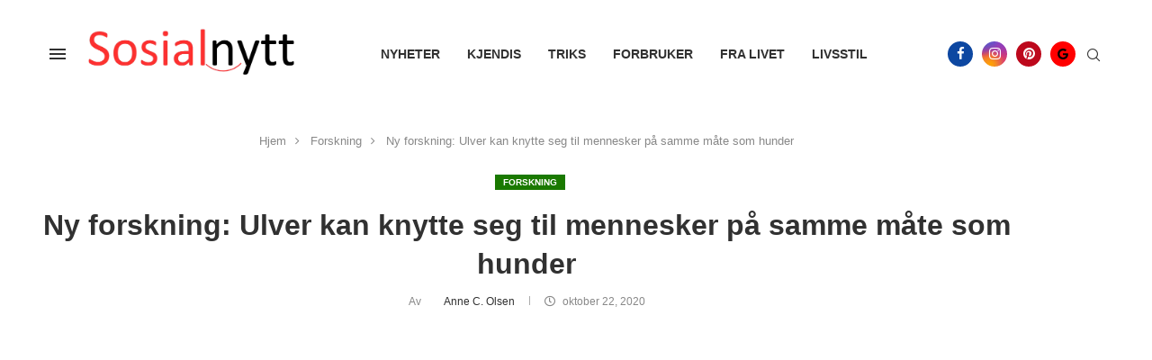

--- FILE ---
content_type: text/html; charset=UTF-8
request_url: https://sosialnytt.com/ny-forskning-ulver-kan-knytte-seg-til-mennesker-pa-samme-mate-som-hunder/
body_size: 73614
content:
<!DOCTYPE html>
<html lang="nb-NO" prefix="og: http://ogp.me/ns#">
<head><link rel="preconnect" href="https://fonts.gstatic.com" crossorigin /><link rel="dns-prefetch" href="https://fonts.gstatic.com" />
    <meta charset="UTF-8">
    <meta http-equiv="X-UA-Compatible" content="IE=edge">
    <meta name="viewport" content="width=device-width, initial-scale=1">
    <link rel="profile" href="https://gmpg.org/xfn/11"/>
    <link rel="alternate" type="application/rss+xml" title="Sosialnytt.com RSS Feed"
          href="https://sosialnytt.com/feed/"/>
    <link rel="alternate" type="application/atom+xml" title="Sosialnytt.com Atom Feed"
          href="https://sosialnytt.com/feed/atom/"/>
    <link rel="pingback" href="https://sosialnytt.com/xmlrpc.php"/>
    <!--[if lt IE 9]>
	[script_0]
	<![endif]-->
	<link rel='preconnect' href='https://fonts.googleapis.com' />
<link rel='preconnect' href='https://fonts.gstatic.com' />
<meta http-equiv='x-dns-prefetch-control' content='on'>

<link rel='dns-prefetch' href='//fonts.gstatic.com' />
<link rel='dns-prefetch' href='//s.gravatar.com' />
<link rel='dns-prefetch' href='//www.google-analytics.com' />
<meta name='robots' content='index, follow, max-image-preview:large, max-snippet:-1, max-video-preview:-1' />

<!-- Easy Social Share Buttons for WordPress v.10.8 https://socialsharingplugin.com -->
<meta property="og:image" content="https://sosialnytt.com/wp-content/uploads/2020/10/ulv.png" />
<meta property="og:image:secure_url" content="https://sosialnytt.com/wp-content/uploads/2020/10/ulv.png" />
<meta property="og:image:width" content="700" />
<meta property="og:image:height" content="400" />
<!-- / Easy Social Share Buttons for WordPress -->
<meta name="twitter:image" content="https://sosialnytt.com/wp-content/uploads/2020/10/ulv.png" />

	<!-- This site is optimized with the Yoast SEO Premium plugin v26.7 (Yoast SEO v26.7) - https://yoast.com/wordpress/plugins/seo/ -->
	<title>Ny forskning: Ulver kan knytte seg til mennesker på samme måte som hunder</title><link rel="stylesheet" id="fc279b90cbbed6d14771fda57b03000c" data-soledad_pagespeed-delay data-href="https://sosialnytt.com/wp-content/cache/soledad_pagespeed/css/fc279b90cbbed6d14771fda57b03000c.css?v=1.8"/><link rel="stylesheet" id="fc279b90cbbed6d14771fda57b03000c" data-soledad_pagespeed-delay data-href="https://sosialnytt.com/wp-content/cache/soledad_pagespeed/css/fc279b90cbbed6d14771fda57b03000c.css?v=1.8"/><noscript><link rel="stylesheet" id="fc279b90cbbed6d14771fda57b03000c" data-soledad_pagespeed-delay data-href="https://sosialnytt.com/wp-content/cache/soledad_pagespeed/css/fc279b90cbbed6d14771fda57b03000c.css?v=1.8"/></noscript>
	<meta name="description" content="Den nye studien viser at det er liten forskjell på hvordan sosialiserte ulver og hunder reagerer når de blir forlatt av det mennesket de kjenner best." />
	<link rel="canonical" href="https://sosialnytt.com/ny-forskning-ulver-kan-knytte-seg-til-mennesker-pa-samme-mate-som-hunder/" />
	<meta property="og:locale" content="nb_NO" />
	<meta property="og:type" content="article" />
	<meta property="og:title" content="Ny studie om ulver vekker oppsikt: - Vi ble overrasket" />
	<meta property="og:description" content="Den nye studien viser at det er liten forskjell på hvordan sosialiserte ulver og hunder reagerer når de blir forlatt av det mennesket de kjenner best." />
	<meta property="og:url" content="https://sosialnytt.com/ny-forskning-ulver-kan-knytte-seg-til-mennesker-pa-samme-mate-som-hunder/" />
	<meta property="og:site_name" content="Sosialnytt.com" />
	<meta property="article:publisher" content="https://www.facebook.com/sosialnytt/" />
	<meta property="article:published_time" content="2020-10-22T08:29:23+00:00" />
	<meta property="article:modified_time" content="2020-10-22T08:29:25+00:00" />
	<meta name="author" content="Anne C. Olsen" />
	<meta name="twitter:card" content="summary_large_image" />
	<meta name="twitter:title" content="Ny studie om ulver vekker oppsikt: - Vi ble overrasket" />
	<meta name="twitter:description" content="Den nye studien viser at det er liten forskjell på hvordan sosialiserte ulver og hunder reagerer når de blir forlatt av det mennesket de kjenner best." />
	<meta name="twitter:creator" content="@sosialnytt" />
	<meta name="twitter:site" content="@sosialnytt" />
	<meta name="twitter:label1" content="Skrevet av" />
	<meta name="twitter:data1" content="Anne C. Olsen" />
	<meta name="twitter:label2" content="Ansl. lesetid" />
	<meta name="twitter:data2" content="2 minutter" />
	<script type="application/ld+json" class="yoast-schema-graph">{"@context":"https://schema.org","@graph":[{"@type":"Article","@id":"https://sosialnytt.com/ny-forskning-ulver-kan-knytte-seg-til-mennesker-pa-samme-mate-som-hunder/#article","isPartOf":{"@id":"https://sosialnytt.com/ny-forskning-ulver-kan-knytte-seg-til-mennesker-pa-samme-mate-som-hunder/"},"author":{"name":"Anne C. Olsen","@id":"https://sosialnytt.com/#/schema/person/cc7de5fee67ef3c6afa383d27316a247"},"headline":"Ny forskning: Ulver kan knytte seg til mennesker på samme måte som hunder","datePublished":"2020-10-22T08:29:23+00:00","dateModified":"2020-10-22T08:29:25+00:00","mainEntityOfPage":{"@id":"https://sosialnytt.com/ny-forskning-ulver-kan-knytte-seg-til-mennesker-pa-samme-mate-som-hunder/"},"wordCount":451,"commentCount":0,"image":{"@id":"https://sosialnytt.com/ny-forskning-ulver-kan-knytte-seg-til-mennesker-pa-samme-mate-som-hunder/#primaryimage"},"thumbnailUrl":"https://sosialnytt.com/wp-content/uploads/2020/10/ulv.png","articleSection":["Forskning"],"inLanguage":"nb-NO","potentialAction":[{"@type":"CommentAction","name":"Comment","target":["https://sosialnytt.com/ny-forskning-ulver-kan-knytte-seg-til-mennesker-pa-samme-mate-som-hunder/#respond"]}],"copyrightYear":"2020","copyrightHolder":{"@id":"https://sosialnytt.com/#organization"}},{"@type":"WebPage","@id":"https://sosialnytt.com/ny-forskning-ulver-kan-knytte-seg-til-mennesker-pa-samme-mate-som-hunder/","url":"https://sosialnytt.com/ny-forskning-ulver-kan-knytte-seg-til-mennesker-pa-samme-mate-som-hunder/","name":"Ny forskning: Ulver kan knytte seg til mennesker på samme måte som hunder","isPartOf":{"@id":"https://sosialnytt.com/#website"},"primaryImageOfPage":{"@id":"https://sosialnytt.com/ny-forskning-ulver-kan-knytte-seg-til-mennesker-pa-samme-mate-som-hunder/#primaryimage"},"image":{"@id":"https://sosialnytt.com/ny-forskning-ulver-kan-knytte-seg-til-mennesker-pa-samme-mate-som-hunder/#primaryimage"},"thumbnailUrl":"https://sosialnytt.com/wp-content/uploads/2020/10/ulv.png","datePublished":"2020-10-22T08:29:23+00:00","dateModified":"2020-10-22T08:29:25+00:00","author":{"@id":"https://sosialnytt.com/#/schema/person/cc7de5fee67ef3c6afa383d27316a247"},"description":"Den nye studien viser at det er liten forskjell på hvordan sosialiserte ulver og hunder reagerer når de blir forlatt av det mennesket de kjenner best.","breadcrumb":{"@id":"https://sosialnytt.com/ny-forskning-ulver-kan-knytte-seg-til-mennesker-pa-samme-mate-som-hunder/#breadcrumb"},"inLanguage":"nb-NO","potentialAction":[{"@type":"ReadAction","target":["https://sosialnytt.com/ny-forskning-ulver-kan-knytte-seg-til-mennesker-pa-samme-mate-som-hunder/"]}]},{"@type":"ImageObject","inLanguage":"nb-NO","@id":"https://sosialnytt.com/ny-forskning-ulver-kan-knytte-seg-til-mennesker-pa-samme-mate-som-hunder/#primaryimage","url":"https://sosialnytt.com/wp-content/uploads/2020/10/ulv.png","contentUrl":"https://sosialnytt.com/wp-content/uploads/2020/10/ulv.png","width":700,"height":400},{"@type":"BreadcrumbList","@id":"https://sosialnytt.com/ny-forskning-ulver-kan-knytte-seg-til-mennesker-pa-samme-mate-som-hunder/#breadcrumb","itemListElement":[{"@type":"ListItem","position":1,"name":"Hjem","item":"https://sosialnytt.com/"},{"@type":"ListItem","position":2,"name":"Ny forskning: Ulver kan knytte seg til mennesker på samme måte som hunder"}]},{"@type":"WebSite","@id":"https://sosialnytt.com/#website","url":"https://sosialnytt.com/","name":"Sosialnytt.com","description":"Oppmuntrende historier - helt gratis!","alternateName":"Sosialnytt","potentialAction":[{"@type":"SearchAction","target":{"@type":"EntryPoint","urlTemplate":"https://sosialnytt.com/?s={search_term_string}"},"query-input":{"@type":"PropertyValueSpecification","valueRequired":true,"valueName":"search_term_string"}}],"inLanguage":"nb-NO"},{"@type":"Person","@id":"https://sosialnytt.com/#/schema/person/cc7de5fee67ef3c6afa383d27316a247","name":"Anne C. Olsen","image":{"@type":"ImageObject","inLanguage":"nb-NO","@id":"https://sosialnytt.com/#/schema/person/image/","url":"https://secure.gravatar.com/avatar/7cd6e9291cedbb5a285a2d35e3783b4b5178753bc150ed8d629cecbbaf9491f9?s=96&d=mm&r=g","contentUrl":"https://secure.gravatar.com/avatar/7cd6e9291cedbb5a285a2d35e3783b4b5178753bc150ed8d629cecbbaf9491f9?s=96&d=mm&r=g","caption":"Anne C. Olsen"},"url":"https://sosialnytt.com/author/helene/"}]}</script>
	<!-- / Yoast SEO Premium plugin. -->


<link rel='dns-prefetch' href='//www.googletagmanager.com' />

<link href='https://fonts.gstatic.com' crossorigin rel='preconnect' />
<link rel="alternate" type="application/rss+xml" title="Sosialnytt.com &raquo; strøm" href="https://sosialnytt.com/feed/" />
<link rel="alternate" title="oEmbed (JSON)" type="application/json+oembed" href="https://sosialnytt.com/wp-json/oembed/1.0/embed?url=https%3A%2F%2Fsosialnytt.com%2Fny-forskning-ulver-kan-knytte-seg-til-mennesker-pa-samme-mate-som-hunder%2F" />
<link rel="alternate" title="oEmbed (XML)" type="text/xml+oembed" href="https://sosialnytt.com/wp-json/oembed/1.0/embed?url=https%3A%2F%2Fsosialnytt.com%2Fny-forskning-ulver-kan-knytte-seg-til-mennesker-pa-samme-mate-som-hunder%2F&format=xml" />
<!-- sosialnytt.com is managing ads with Advanced Ads 2.0.16 – https://wpadvancedads.com/ --><!--noptimize--><script id="sosia-ready" type="PenciLazyScript">
			window.advanced_ads_ready=function(e,a){a=a||"complete";var d=function(e){return"interactive"===a?"loading"!==e:"complete"===e};d(document.readyState)?e():document.addEventListener("readystatechange",(function(a){d(a.target.readyState)&&e()}),{once:"interactive"===a})},window.advanced_ads_ready_queue=window.advanced_ads_ready_queue||[];		</script>
		<!--/noptimize--><style id='wp-img-auto-sizes-contain-inline-css' type='text/css'>
img:is([sizes=auto i],[sizes^="auto," i]){contain-intrinsic-size:3000px 1500px}
/*# sourceURL=wp-img-auto-sizes-contain-inline-css */
</style>
<link rel="stylesheet" id="penci-folding-css" media="all" data-soledad_pagespeed-delay data-href="https://sosialnytt.com/wp-content/cache/soledad_pagespeed/css/64818650c01e9ce34f48561c6c7ac304.css?v=1.8"/>
<style id='soledad_pagespeed-wp-block-library-css'>@charset "UTF-8";:where(.wp-block-button__link){border-radius:9999px;box-shadow:none;padding:calc(.667em + 2px) calc(1.333em + 2px);text-decoration:none;}:root :where(.wp-block-button .wp-block-button__link.is-style-outline),:root :where(.wp-block-button.is-style-outline>.wp-block-button__link){border:2px solid;padding:.667em 1.333em;}:root :where(.wp-block-button .wp-block-button__link.is-style-outline:not(.has-text-color)),:root :where(.wp-block-button.is-style-outline>.wp-block-button__link:not(.has-text-color)){color:currentColor;}:where(.wp-block-columns){margin-bottom:1.75em;}:where(.wp-block-columns.has-background){padding:1.25em 2.375em;}:where(.wp-block-post-comments input[type=submit]){border:none;}:where(.wp-block-cover-image:not(.has-text-color)),:where(.wp-block-cover:not(.has-text-color)){color:#fff;}:where(.wp-block-cover-image.is-light:not(.has-text-color)),:where(.wp-block-cover.is-light:not(.has-text-color)){color:#000;}:root :where(.wp-block-cover h1:not(.has-text-color)),:root :where(.wp-block-cover h2:not(.has-text-color)),:root :where(.wp-block-cover h3:not(.has-text-color)),:root :where(.wp-block-cover h4:not(.has-text-color)),:root :where(.wp-block-cover h5:not(.has-text-color)),:root :where(.wp-block-cover h6:not(.has-text-color)),:root :where(.wp-block-cover p:not(.has-text-color)){color:inherit;}:where(.wp-block-file){margin-bottom:1.5em;}:where(.wp-block-file__button){border-radius:2em;display:inline-block;padding:.5em 1em;}:where(.wp-block-file__button):where(a):active,:where(.wp-block-file__button):where(a):focus,:where(.wp-block-file__button):where(a):hover,:where(.wp-block-file__button):where(a):visited{box-shadow:none;color:#fff;opacity:.85;text-decoration:none;}:where(.wp-block-form-input__input){font-size:1em;margin-bottom:.5em;padding:0 .5em;}:where(.wp-block-form-input__input)[type=date],:where(.wp-block-form-input__input)[type=datetime-local],:where(.wp-block-form-input__input)[type=datetime],:where(.wp-block-form-input__input)[type=email],:where(.wp-block-form-input__input)[type=month],:where(.wp-block-form-input__input)[type=number],:where(.wp-block-form-input__input)[type=password],:where(.wp-block-form-input__input)[type=search],:where(.wp-block-form-input__input)[type=tel],:where(.wp-block-form-input__input)[type=text],:where(.wp-block-form-input__input)[type=time],:where(.wp-block-form-input__input)[type=url],:where(.wp-block-form-input__input)[type=week]{border-style:solid;border-width:1px;line-height:2;min-height:2em;}:where(.wp-block-group.wp-block-group-is-layout-constrained){position:relative;}.wp-block-image>a,.wp-block-image>figure>a{display:inline-block;}.wp-block-image img{box-sizing:border-box;height:auto;max-width:100%;vertical-align:bottom;}.wp-block-image[style*=border-radius] img,.wp-block-image[style*=border-radius]>a{border-radius:inherit;}.wp-block-image :where(figcaption){margin-bottom:1em;margin-top:.5em;}.wp-block-image figure{margin:0;}@keyframes show-content-image{0%{visibility:hidden;}99%{visibility:hidden;}to{visibility:visible;}}@keyframes turn-on-visibility{0%{opacity:0;}to{opacity:1;}}@keyframes turn-off-visibility{0%{opacity:1;visibility:visible;}99%{opacity:0;visibility:visible;}to{opacity:0;visibility:hidden;}}@keyframes lightbox-zoom-in{0%{transform:translate(calc(( -100vw + var(--wp--lightbox-scrollbar-width) ) / 2 + var(--wp--lightbox-initial-left-position)),calc(-50vh + var(--wp--lightbox-initial-top-position))) scale(var(--wp--lightbox-scale));}to{transform:translate(-50%,-50%) scale(1);}}@keyframes lightbox-zoom-out{0%{transform:translate(-50%,-50%) scale(1);visibility:visible;}99%{visibility:visible;}to{transform:translate(calc(( -100vw + var(--wp--lightbox-scrollbar-width) ) / 2 + var(--wp--lightbox-initial-left-position)),calc(-50vh + var(--wp--lightbox-initial-top-position))) scale(var(--wp--lightbox-scale));visibility:hidden;}}:where(.wp-block-latest-comments:not([style*=line-height] .wp-block-latest-comments__comment)){line-height:1.1;}:where(.wp-block-latest-comments:not([style*=line-height] .wp-block-latest-comments__comment-excerpt p)){line-height:1.8;}:root :where(.wp-block-latest-posts.is-grid){padding:0;}:root :where(.wp-block-latest-posts.wp-block-latest-posts__list){padding-left:0;}ol,ul{box-sizing:border-box;}:root :where(.wp-block-list.has-background){padding:1.25em 2.375em;}:where(.wp-block-navigation.has-background .wp-block-navigation-item a:not(.wp-element-button)),:where(.wp-block-navigation.has-background .wp-block-navigation-submenu a:not(.wp-element-button)){padding:.5em 1em;}:where(.wp-block-navigation .wp-block-navigation__submenu-container .wp-block-navigation-item a:not(.wp-element-button)),:where(.wp-block-navigation .wp-block-navigation__submenu-container .wp-block-navigation-submenu a:not(.wp-element-button)),:where(.wp-block-navigation .wp-block-navigation__submenu-container .wp-block-navigation-submenu button.wp-block-navigation-item__content),:where(.wp-block-navigation .wp-block-navigation__submenu-container .wp-block-pages-list__item button.wp-block-navigation-item__content){padding:.5em 1em;}@keyframes overlay-menu__fade-in-animation{0%{opacity:0;transform:translateY(.5em);}to{opacity:1;transform:translateY(0);}}:root :where(p.has-background){padding:1.25em 2.375em;}:where(p.has-text-color:not(.has-link-color)) a{color:inherit;}:where(.wp-block-post-comments-form input:not([type=submit])),:where(.wp-block-post-comments-form textarea){border:1px solid #949494;font-family:inherit;font-size:1em;}:where(.wp-block-post-comments-form input:where(:not([type=submit]):not([type=checkbox]))),:where(.wp-block-post-comments-form textarea){padding:calc(.667em + 2px);}:where(.wp-block-post-excerpt){box-sizing:border-box;margin-bottom:var(--wp--style--block-gap);margin-top:var(--wp--style--block-gap);}:where(.wp-block-preformatted.has-background){padding:1.25em 2.375em;}:where(.wp-block-search__button){border:1px solid #ccc;padding:6px 10px;}:where(.wp-block-search__input){appearance:none;border:1px solid #949494;flex-grow:1;font-family:inherit;font-size:inherit;font-style:inherit;font-weight:inherit;letter-spacing:inherit;line-height:inherit;margin-left:0;margin-right:0;min-width:3rem;padding:8px;text-decoration:unset !important;text-transform:inherit;}:where(.wp-block-search__button-inside .wp-block-search__inside-wrapper){background-color:#fff;border:1px solid #949494;box-sizing:border-box;padding:4px;}:where(.wp-block-search__button-inside .wp-block-search__inside-wrapper) :where(.wp-block-search__button){padding:4px 8px;}:root :where(.wp-block-separator.is-style-dots){height:auto;line-height:1;text-align:center;}:root :where(.wp-block-separator.is-style-dots):before{color:currentColor;content:"···";font-family:serif;font-size:1.5em;letter-spacing:2em;padding-left:2em;}:root :where(.wp-block-site-logo.is-style-rounded){border-radius:9999px;}:root :where(.wp-block-social-links .wp-social-link a){padding:.25em;}:root :where(.wp-block-social-links.is-style-logos-only .wp-social-link a){padding:0;}:root :where(.wp-block-social-links.is-style-pill-shape .wp-social-link a){padding-left:.6666666667em;padding-right:.6666666667em;}:root :where(.wp-block-tag-cloud.is-style-outline){display:flex;flex-wrap:wrap;gap:1ch;}:root :where(.wp-block-tag-cloud.is-style-outline a){border:1px solid;font-size:unset !important;margin-right:0;padding:1ch 2ch;text-decoration:none !important;}:root :where(.wp-block-table-of-contents){box-sizing:border-box;}:where(.wp-block-term-description){box-sizing:border-box;margin-bottom:var(--wp--style--block-gap);margin-top:var(--wp--style--block-gap);}:where(pre.wp-block-verse){font-family:inherit;}.editor-styles-wrapper,.entry-content{counter-reset:footnotes;}a[data-fn].fn{counter-increment:footnotes;display:inline-flex;font-size:smaller;text-decoration:none;text-indent:-9999999px;vertical-align:super;}a[data-fn].fn:after{content:"[" counter(footnotes) "]";float:left;text-indent:0;}:root{--wp-block-synced-color:#7a00df;--wp-block-synced-color--rgb:122,0,223;--wp-bound-block-color:var(--wp-block-synced-color);--wp-editor-canvas-background:#ddd;--wp-admin-theme-color:#007cba;--wp-admin-theme-color--rgb:0,124,186;--wp-admin-theme-color-darker-10:#006ba1;--wp-admin-theme-color-darker-10--rgb:0,107,160.5;--wp-admin-theme-color-darker-20:#005a87;--wp-admin-theme-color-darker-20--rgb:0,90,135;--wp-admin-border-width-focus:2px;}@media (min-resolution:192dpi) { :root{--wp-admin-border-width-focus:1.5px;} }:root{--wp--preset--font-size--normal:16px;--wp--preset--font-size--huge:42px;}html :where(.has-border-color){border-style:solid;}html :where([style*=border-top-color]){border-top-style:solid;}html :where([style*=border-right-color]){border-right-style:solid;}html :where([style*=border-bottom-color]){border-bottom-style:solid;}html :where([style*=border-left-color]){border-left-style:solid;}html :where([style*=border-width]){border-style:solid;}html :where([style*=border-top-width]){border-top-style:solid;}html :where([style*=border-right-width]){border-right-style:solid;}html :where([style*=border-bottom-width]){border-bottom-style:solid;}html :where([style*=border-left-width]){border-left-style:solid;}html :where(img[class*=wp-image-]){height:auto;max-width:100%;}:where(figure){margin:0 0 1em;}html :where(.is-position-sticky){--wp-admin--admin-bar--position-offset:var(--wp-admin--admin-bar--height,0px);}@media screen and (max-width:600px) { html :where(.is-position-sticky){--wp-admin--admin-bar--position-offset:0px;} }</style><link rel="stylesheet" id="wp-block-library-css" media="all" data-soledad_pagespeed-delay data-href="https://sosialnytt.com/wp-includes/css/dist/block-library/style.min.css?ver=6.9"/>
<style id='wp-block-library-theme-inline-css' type='text/css'>
.wp-block-audio :where(figcaption){color:#555;font-size:13px;text-align:center}.is-dark-theme .wp-block-audio :where(figcaption){color:#ffffffa6}.wp-block-audio{margin:0 0 1em}.wp-block-code{border:1px solid #ccc;border-radius:4px;font-family:Menlo,Consolas,monaco,monospace;padding:.8em 1em}.wp-block-embed :where(figcaption){color:#555;font-size:13px;text-align:center}.is-dark-theme .wp-block-embed :where(figcaption){color:#ffffffa6}.wp-block-embed{margin:0 0 1em}.blocks-gallery-caption{color:#555;font-size:13px;text-align:center}.is-dark-theme .blocks-gallery-caption{color:#ffffffa6}:root :where(.wp-block-image figcaption){color:#555;font-size:13px;text-align:center}.is-dark-theme :root :where(.wp-block-image figcaption){color:#ffffffa6}.wp-block-image{margin:0 0 1em}.wp-block-pullquote{border-bottom:4px solid;border-top:4px solid;color:currentColor;margin-bottom:1.75em}.wp-block-pullquote :where(cite),.wp-block-pullquote :where(footer),.wp-block-pullquote__citation{color:currentColor;font-size:.8125em;font-style:normal;text-transform:uppercase}.wp-block-quote{border-left:.25em solid;margin:0 0 1.75em;padding-left:1em}.wp-block-quote cite,.wp-block-quote footer{color:currentColor;font-size:.8125em;font-style:normal;position:relative}.wp-block-quote:where(.has-text-align-right){border-left:none;border-right:.25em solid;padding-left:0;padding-right:1em}.wp-block-quote:where(.has-text-align-center){border:none;padding-left:0}.wp-block-quote.is-large,.wp-block-quote.is-style-large,.wp-block-quote:where(.is-style-plain){border:none}.wp-block-search .wp-block-search__label{font-weight:700}.wp-block-search__button{border:1px solid #ccc;padding:.375em .625em}:where(.wp-block-group.has-background){padding:1.25em 2.375em}.wp-block-separator.has-css-opacity{opacity:.4}.wp-block-separator{border:none;border-bottom:2px solid;margin-left:auto;margin-right:auto}.wp-block-separator.has-alpha-channel-opacity{opacity:1}.wp-block-separator:not(.is-style-wide):not(.is-style-dots){width:100px}.wp-block-separator.has-background:not(.is-style-dots){border-bottom:none;height:1px}.wp-block-separator.has-background:not(.is-style-wide):not(.is-style-dots){height:2px}.wp-block-table{margin:0 0 1em}.wp-block-table td,.wp-block-table th{word-break:normal}.wp-block-table :where(figcaption){color:#555;font-size:13px;text-align:center}.is-dark-theme .wp-block-table :where(figcaption){color:#ffffffa6}.wp-block-video :where(figcaption){color:#555;font-size:13px;text-align:center}.is-dark-theme .wp-block-video :where(figcaption){color:#ffffffa6}.wp-block-video{margin:0 0 1em}:root :where(.wp-block-template-part.has-background){margin-bottom:0;margin-top:0;padding:1.25em 2.375em}
/*# sourceURL=/wp-includes/css/dist/block-library/theme.min.css */
</style>
<style id='classic-theme-styles-inline-css' type='text/css'>
/*! This file is auto-generated */
.wp-block-button__link{color:#fff;background-color:#32373c;border-radius:9999px;box-shadow:none;text-decoration:none;padding:calc(.667em + 2px) calc(1.333em + 2px);font-size:1.125em}.wp-block-file__button{background:#32373c;color:#fff;text-decoration:none}
/*# sourceURL=/wp-includes/css/classic-themes.min.css */
</style>
<style id='block-soledad-style-inline-css' type='text/css'>
.pchead-e-block{--pcborder-cl:#dedede;--pcaccent-cl:#6eb48c}.heading1-style-1>h1,.heading1-style-2>h1,.heading2-style-1>h2,.heading2-style-2>h2,.heading3-style-1>h3,.heading3-style-2>h3,.heading4-style-1>h4,.heading4-style-2>h4,.heading5-style-1>h5,.heading5-style-2>h5{padding-bottom:8px;border-bottom:1px solid var(--pcborder-cl);overflow:hidden}.heading1-style-2>h1,.heading2-style-2>h2,.heading3-style-2>h3,.heading4-style-2>h4,.heading5-style-2>h5{border-bottom-width:0;position:relative}.heading1-style-2>h1:before,.heading2-style-2>h2:before,.heading3-style-2>h3:before,.heading4-style-2>h4:before,.heading5-style-2>h5:before{content:'';width:50px;height:2px;bottom:0;left:0;z-index:2;background:var(--pcaccent-cl);position:absolute}.heading1-style-2>h1:after,.heading2-style-2>h2:after,.heading3-style-2>h3:after,.heading4-style-2>h4:after,.heading5-style-2>h5:after{content:'';width:100%;height:2px;bottom:0;left:20px;z-index:1;background:var(--pcborder-cl);position:absolute}.heading1-style-3>h1,.heading1-style-4>h1,.heading2-style-3>h2,.heading2-style-4>h2,.heading3-style-3>h3,.heading3-style-4>h3,.heading4-style-3>h4,.heading4-style-4>h4,.heading5-style-3>h5,.heading5-style-4>h5{position:relative;padding-left:20px}.heading1-style-3>h1:before,.heading1-style-4>h1:before,.heading2-style-3>h2:before,.heading2-style-4>h2:before,.heading3-style-3>h3:before,.heading3-style-4>h3:before,.heading4-style-3>h4:before,.heading4-style-4>h4:before,.heading5-style-3>h5:before,.heading5-style-4>h5:before{width:10px;height:100%;content:'';position:absolute;top:0;left:0;bottom:0;background:var(--pcaccent-cl)}.heading1-style-4>h1,.heading2-style-4>h2,.heading3-style-4>h3,.heading4-style-4>h4,.heading5-style-4>h5{padding:10px 20px;background:#f1f1f1}.heading1-style-5>h1,.heading2-style-5>h2,.heading3-style-5>h3,.heading4-style-5>h4,.heading5-style-5>h5{position:relative;z-index:1}.heading1-style-5>h1:before,.heading2-style-5>h2:before,.heading3-style-5>h3:before,.heading4-style-5>h4:before,.heading5-style-5>h5:before{content:"";position:absolute;left:0;bottom:0;width:200px;height:50%;transform:skew(-25deg) translateX(0);background:var(--pcaccent-cl);z-index:-1;opacity:.4}.heading1-style-6>h1,.heading2-style-6>h2,.heading3-style-6>h3,.heading4-style-6>h4,.heading5-style-6>h5{text-decoration:underline;text-underline-offset:2px;text-decoration-thickness:4px;text-decoration-color:var(--pcaccent-cl)}
/*# sourceURL=https://sosialnytt.com/wp-content/themes/soledad/inc/block/heading-styles/build/style.min.css */
</style>
<style id='global-styles-inline-css' type='text/css'>
:root{--wp--preset--aspect-ratio--square: 1;--wp--preset--aspect-ratio--4-3: 4/3;--wp--preset--aspect-ratio--3-4: 3/4;--wp--preset--aspect-ratio--3-2: 3/2;--wp--preset--aspect-ratio--2-3: 2/3;--wp--preset--aspect-ratio--16-9: 16/9;--wp--preset--aspect-ratio--9-16: 9/16;--wp--preset--color--black: #000000;--wp--preset--color--cyan-bluish-gray: #abb8c3;--wp--preset--color--white: #ffffff;--wp--preset--color--pale-pink: #f78da7;--wp--preset--color--vivid-red: #cf2e2e;--wp--preset--color--luminous-vivid-orange: #ff6900;--wp--preset--color--luminous-vivid-amber: #fcb900;--wp--preset--color--light-green-cyan: #7bdcb5;--wp--preset--color--vivid-green-cyan: #00d084;--wp--preset--color--pale-cyan-blue: #8ed1fc;--wp--preset--color--vivid-cyan-blue: #0693e3;--wp--preset--color--vivid-purple: #9b51e0;--wp--preset--gradient--vivid-cyan-blue-to-vivid-purple: linear-gradient(135deg,rgb(6,147,227) 0%,rgb(155,81,224) 100%);--wp--preset--gradient--light-green-cyan-to-vivid-green-cyan: linear-gradient(135deg,rgb(122,220,180) 0%,rgb(0,208,130) 100%);--wp--preset--gradient--luminous-vivid-amber-to-luminous-vivid-orange: linear-gradient(135deg,rgb(252,185,0) 0%,rgb(255,105,0) 100%);--wp--preset--gradient--luminous-vivid-orange-to-vivid-red: linear-gradient(135deg,rgb(255,105,0) 0%,rgb(207,46,46) 100%);--wp--preset--gradient--very-light-gray-to-cyan-bluish-gray: linear-gradient(135deg,rgb(238,238,238) 0%,rgb(169,184,195) 100%);--wp--preset--gradient--cool-to-warm-spectrum: linear-gradient(135deg,rgb(74,234,220) 0%,rgb(151,120,209) 20%,rgb(207,42,186) 40%,rgb(238,44,130) 60%,rgb(251,105,98) 80%,rgb(254,248,76) 100%);--wp--preset--gradient--blush-light-purple: linear-gradient(135deg,rgb(255,206,236) 0%,rgb(152,150,240) 100%);--wp--preset--gradient--blush-bordeaux: linear-gradient(135deg,rgb(254,205,165) 0%,rgb(254,45,45) 50%,rgb(107,0,62) 100%);--wp--preset--gradient--luminous-dusk: linear-gradient(135deg,rgb(255,203,112) 0%,rgb(199,81,192) 50%,rgb(65,88,208) 100%);--wp--preset--gradient--pale-ocean: linear-gradient(135deg,rgb(255,245,203) 0%,rgb(182,227,212) 50%,rgb(51,167,181) 100%);--wp--preset--gradient--electric-grass: linear-gradient(135deg,rgb(202,248,128) 0%,rgb(113,206,126) 100%);--wp--preset--gradient--midnight: linear-gradient(135deg,rgb(2,3,129) 0%,rgb(40,116,252) 100%);--wp--preset--font-size--small: 12px;--wp--preset--font-size--medium: 20px;--wp--preset--font-size--large: 32px;--wp--preset--font-size--x-large: 42px;--wp--preset--font-size--normal: 14px;--wp--preset--font-size--huge: 42px;--wp--preset--spacing--20: 0.44rem;--wp--preset--spacing--30: 0.67rem;--wp--preset--spacing--40: 1rem;--wp--preset--spacing--50: 1.5rem;--wp--preset--spacing--60: 2.25rem;--wp--preset--spacing--70: 3.38rem;--wp--preset--spacing--80: 5.06rem;--wp--preset--shadow--natural: 6px 6px 9px rgba(0, 0, 0, 0.2);--wp--preset--shadow--deep: 12px 12px 50px rgba(0, 0, 0, 0.4);--wp--preset--shadow--sharp: 6px 6px 0px rgba(0, 0, 0, 0.2);--wp--preset--shadow--outlined: 6px 6px 0px -3px rgb(255, 255, 255), 6px 6px rgb(0, 0, 0);--wp--preset--shadow--crisp: 6px 6px 0px rgb(0, 0, 0);}:where(.is-layout-flex){gap: 0.5em;}:where(.is-layout-grid){gap: 0.5em;}body .is-layout-flex{display: flex;}.is-layout-flex{flex-wrap: wrap;align-items: center;}.is-layout-flex > :is(*, div){margin: 0;}body .is-layout-grid{display: grid;}.is-layout-grid > :is(*, div){margin: 0;}:where(.wp-block-columns.is-layout-flex){gap: 2em;}:where(.wp-block-columns.is-layout-grid){gap: 2em;}:where(.wp-block-post-template.is-layout-flex){gap: 1.25em;}:where(.wp-block-post-template.is-layout-grid){gap: 1.25em;}.has-black-color{color: var(--wp--preset--color--black) !important;}.has-cyan-bluish-gray-color{color: var(--wp--preset--color--cyan-bluish-gray) !important;}.has-white-color{color: var(--wp--preset--color--white) !important;}.has-pale-pink-color{color: var(--wp--preset--color--pale-pink) !important;}.has-vivid-red-color{color: var(--wp--preset--color--vivid-red) !important;}.has-luminous-vivid-orange-color{color: var(--wp--preset--color--luminous-vivid-orange) !important;}.has-luminous-vivid-amber-color{color: var(--wp--preset--color--luminous-vivid-amber) !important;}.has-light-green-cyan-color{color: var(--wp--preset--color--light-green-cyan) !important;}.has-vivid-green-cyan-color{color: var(--wp--preset--color--vivid-green-cyan) !important;}.has-pale-cyan-blue-color{color: var(--wp--preset--color--pale-cyan-blue) !important;}.has-vivid-cyan-blue-color{color: var(--wp--preset--color--vivid-cyan-blue) !important;}.has-vivid-purple-color{color: var(--wp--preset--color--vivid-purple) !important;}.has-black-background-color{background-color: var(--wp--preset--color--black) !important;}.has-cyan-bluish-gray-background-color{background-color: var(--wp--preset--color--cyan-bluish-gray) !important;}.has-white-background-color{background-color: var(--wp--preset--color--white) !important;}.has-pale-pink-background-color{background-color: var(--wp--preset--color--pale-pink) !important;}.has-vivid-red-background-color{background-color: var(--wp--preset--color--vivid-red) !important;}.has-luminous-vivid-orange-background-color{background-color: var(--wp--preset--color--luminous-vivid-orange) !important;}.has-luminous-vivid-amber-background-color{background-color: var(--wp--preset--color--luminous-vivid-amber) !important;}.has-light-green-cyan-background-color{background-color: var(--wp--preset--color--light-green-cyan) !important;}.has-vivid-green-cyan-background-color{background-color: var(--wp--preset--color--vivid-green-cyan) !important;}.has-pale-cyan-blue-background-color{background-color: var(--wp--preset--color--pale-cyan-blue) !important;}.has-vivid-cyan-blue-background-color{background-color: var(--wp--preset--color--vivid-cyan-blue) !important;}.has-vivid-purple-background-color{background-color: var(--wp--preset--color--vivid-purple) !important;}.has-black-border-color{border-color: var(--wp--preset--color--black) !important;}.has-cyan-bluish-gray-border-color{border-color: var(--wp--preset--color--cyan-bluish-gray) !important;}.has-white-border-color{border-color: var(--wp--preset--color--white) !important;}.has-pale-pink-border-color{border-color: var(--wp--preset--color--pale-pink) !important;}.has-vivid-red-border-color{border-color: var(--wp--preset--color--vivid-red) !important;}.has-luminous-vivid-orange-border-color{border-color: var(--wp--preset--color--luminous-vivid-orange) !important;}.has-luminous-vivid-amber-border-color{border-color: var(--wp--preset--color--luminous-vivid-amber) !important;}.has-light-green-cyan-border-color{border-color: var(--wp--preset--color--light-green-cyan) !important;}.has-vivid-green-cyan-border-color{border-color: var(--wp--preset--color--vivid-green-cyan) !important;}.has-pale-cyan-blue-border-color{border-color: var(--wp--preset--color--pale-cyan-blue) !important;}.has-vivid-cyan-blue-border-color{border-color: var(--wp--preset--color--vivid-cyan-blue) !important;}.has-vivid-purple-border-color{border-color: var(--wp--preset--color--vivid-purple) !important;}.has-vivid-cyan-blue-to-vivid-purple-gradient-background{background: var(--wp--preset--gradient--vivid-cyan-blue-to-vivid-purple) !important;}.has-light-green-cyan-to-vivid-green-cyan-gradient-background{background: var(--wp--preset--gradient--light-green-cyan-to-vivid-green-cyan) !important;}.has-luminous-vivid-amber-to-luminous-vivid-orange-gradient-background{background: var(--wp--preset--gradient--luminous-vivid-amber-to-luminous-vivid-orange) !important;}.has-luminous-vivid-orange-to-vivid-red-gradient-background{background: var(--wp--preset--gradient--luminous-vivid-orange-to-vivid-red) !important;}.has-very-light-gray-to-cyan-bluish-gray-gradient-background{background: var(--wp--preset--gradient--very-light-gray-to-cyan-bluish-gray) !important;}.has-cool-to-warm-spectrum-gradient-background{background: var(--wp--preset--gradient--cool-to-warm-spectrum) !important;}.has-blush-light-purple-gradient-background{background: var(--wp--preset--gradient--blush-light-purple) !important;}.has-blush-bordeaux-gradient-background{background: var(--wp--preset--gradient--blush-bordeaux) !important;}.has-luminous-dusk-gradient-background{background: var(--wp--preset--gradient--luminous-dusk) !important;}.has-pale-ocean-gradient-background{background: var(--wp--preset--gradient--pale-ocean) !important;}.has-electric-grass-gradient-background{background: var(--wp--preset--gradient--electric-grass) !important;}.has-midnight-gradient-background{background: var(--wp--preset--gradient--midnight) !important;}.has-small-font-size{font-size: var(--wp--preset--font-size--small) !important;}.has-medium-font-size{font-size: var(--wp--preset--font-size--medium) !important;}.has-large-font-size{font-size: var(--wp--preset--font-size--large) !important;}.has-x-large-font-size{font-size: var(--wp--preset--font-size--x-large) !important;}
:where(.wp-block-post-template.is-layout-flex){gap: 1.25em;}:where(.wp-block-post-template.is-layout-grid){gap: 1.25em;}
:where(.wp-block-term-template.is-layout-flex){gap: 1.25em;}:where(.wp-block-term-template.is-layout-grid){gap: 1.25em;}
:where(.wp-block-columns.is-layout-flex){gap: 2em;}:where(.wp-block-columns.is-layout-grid){gap: 2em;}
:root :where(.wp-block-pullquote){font-size: 1.5em;line-height: 1.6;}
/*# sourceURL=global-styles-inline-css */
</style>
<style id='soledad_pagespeed-contact-form-7-css'>@keyframes spin{from{transform:rotate(0deg);}to{transform:rotate(360deg);}}@keyframes blink{from{opacity:0;}50%{opacity:1;}to{opacity:0;}}</style><link rel="stylesheet" id="contact-form-7-css" media="all" data-soledad_pagespeed-delay data-href="https://sosialnytt.com/wp-content/plugins/contact-form-7/includes/css/styles.css?ver=6.1.4"/>
<style id='soledad_pagespeed-crp-public-css'>.crp-list-item.crp-list-item-has-image{display:flex;margin:5px 0;}.crp-list-item.crp-list-item-has-image.crp-list-item-image-left .crp-list-item-image{margin-right:10px;}.crp-list-item.crp-list-item-has-image.crp-list-item-image-left,.crp-list-item.crp-list-item-has-image.crp-list-item-image-right{align-items:center;}.crp-list-item .crp-list-item-image{font-size:0;}.crp-list-item .crp-list-item-image img{width:100%;}</style><link rel="stylesheet" id="crp-public-css" media="all" data-soledad_pagespeed-delay data-href="https://sosialnytt.com/wp-content/plugins/custom-related-posts/dist/public.css?ver=1.8.0"/>
<link rel="stylesheet" id="gn-frontend-gnfollow-style-css" media="all" data-soledad_pagespeed-delay data-href="https://sosialnytt.com/wp-content/cache/soledad_pagespeed/css/95f0001dde6988926f9468a6337f9743.css?v=1.8"/>
<style id='soledad_pagespeed-essb-social-profiles-css'>.essb-fc-grid,.essb-fc-grid i,.essb-fc-grid i svg{transition:.15s;}.essb-social-followers-variables{--essb-sf-color-instagram:#3f729b;--essb-sf-color-facebook:#0866ff;--essb-sf-color-twitter:#4099ff;--essb-sf-color-twitter-x:#0f1419;--essb-sf-color-pinterest:#cb2027;--essb-sf-color-linkedin:#007bb6;--essb-sf-color-github:#171515;--essb-sf-color-vimeo:#1ab7ea;--essb-sf-color-dribbble:#ea4c89;--essb-sf-color-envato:#82b540;--essb-sf-color-soundcloud:#f70;--essb-sf-color-behance:#005cff;--essb-sf-color-mailchimp:#2c9ab7;--essb-sf-color-delicious:#205cc0;--essb-sf-color-youtube:#cd332d;--essb-sf-color-vk:#45668e;--essb-sf-color-rss:#f60;--essb-sf-color-tumblr:#32506d;--essb-sf-color-slideshare:#e98325;--essb-sf-color-500px:#02adea;--essb-sf-color-flickr:#ff0084;--essb-sf-color-wp_posts:#c2685f;--essb-sf-color-wp_comments:#b8c25f;--essb-sf-color-wp_users:#5fa7c2;--essb-sf-color-steamcommunity:#000;--essb-sf-color-weheartit:#ff679d;--essb-sf-color-feedly:#02bb24;--essb-sf-color-love:#ed1c24;--essb-sf-color-mailpoet:#f14176;--essb-sf-color-spotify:#84bd00;--essb-sf-color-twitch:#6441a5;--essb-sf-color-mailerlite:#00a154;--essb-sf-color-itunes:#ff573d;--essb-sf-color-deviantart:#05cc47;--essb-sf-color-paypal:#0070ba;--essb-sf-color-whatsapp:#1d9e11;--essb-sf-color-tripadvisor:#00a680;--essb-sf-color-snapchat:#fffc00;--essb-sf-color-telegram:#08c;--essb-sf-color-subscribe:#2c9ab7;--essb-sf-color-xing:#135a5b;--essb-sf-color-medium:#12100e;--essb-sf-color-patreon:#fc573b;--essb-sf-color-mixer:#212c3d;--essb-sf-color-tiktok:#12100e;--essb-sf-color-ok:#f4731c;--essb-sf-color-subscribe_form:#f47555;--essb-sf-color-periscope:#40a4c4;--essb-sf-color-foursquare:#25a0ca;--essb-sf-followers-fixed-width:80px;}.essb-fc-grid{display:flex;box-sizing:border-box;flex-wrap:wrap;}.essb-fc-grid .essb-fc-block{box-sizing:border-box;-webkit-box-flex:0;-ms-flex:0 0 auto;flex:0 0 auto;text-align:center;margin:2px;padding:10px;font-family:-apple-system,BlinkMacSystemFont,"Segoe UI",Roboto,Oxygen-Sans,Ubuntu,Cantarell,Arial,"Helvetica Neue",sans-serif;font-weight:400;position:relative;transition:.15s;-webkit-transition:.15s;}.essb-fc-grid .essb-fc-block a{width:100%;height:100%;position:absolute;top:0;left:0;z-index:2;transition:.2s;}.essb-fc-grid .essb-fc-block .essb-fc-block-icon{line-height:1;}.essb-fc-block .essb-fc-block-icon svg,.essb-fc-grid.essb-fc-profile-size-xxlarge i svg{width:32px;height:32px;}.essb-fc-grid .essb-fc-block .essb-fc-block-details,.essb-fc-grid .essb-fc-block .essb-fc-block-icon{z-index:2;position:relative;}.essb-fc-grid.essb-profiles i svg,.essb-fc-grid.essb-profiles-iconic .essb-fc-block-icon .essb-fc-icon-block svg,.essb-fc-grid.essb-profiles-iconic .essb-fc-block-icon .essb-fc-icon-circle svg{width:18px;height:18px;}.essb-fc-template-dark .essb-fc-block,.essb-fc-template-flat .essb-fc-block,.essb-fc-template-gradient .essb-fc-block,.essb-fc-template-metro .essb-fc-block,.essb-fc-template-metrobold .essb-fc-block,.essb-fc-template-metrofancy .essb-fc-block,.essb-fc-template-metrooutline .essb-fc-block:hover,.essb-fc-template-modern .essb-fc-block:hover,.essb-fc-template-modernlight .essb-fc-block:hover,.essb-fc-template-modernoutline .essb-fc-block:hover,.essb-fc-template-tinycolor .essb-fc-block,.essb-fc-template-tinygrey .essb-fc-block,.essb-fc-template-tinymodern .essb-fc-block:hover{color:#fff;background-clip:padding-box;}.essb-fc-template-flat .essb-fc-block{border-radius:5px;box-shadow:inset 0 -4px 0 rgba(0,0,0,.25);-webkit-border-radius:5px;-webkit-box-shadow:inset 0 -4px 0 rgba(0,0,0,.25);}.essb-fc-template-flat .essb-fc-block:after{transition:background .15s;-webkit-transition:background .15s;}.essb-fc-template-flat .essb-fc-block:hover:after{background-color:rgba(0,0,0,.1);-webkit-transition:background .15s;transition:background .15s;content:"";position:absolute;top:0;left:0;right:0;bottom:0;z-index:1;}.essb-fc-block .essb-fc-block-icon i.essb-fc-icon-light svg,.essb-fc-template-dark .essb-fc-block i svg,.essb-fc-template-dark .essb-fc-block:hover i svg,.essb-fc-template-flat .essb-fc-block .essb-fc-block-icon i svg,.essb-fc-template-gradient .essb-fc-block .essb-fc-block-icon i svg,.essb-fc-template-metro .essb-fc-block .essb-fc-block-icon i svg,.essb-fc-template-metrobold .essb-fc-block .essb-fc-block-icon i svg,.essb-fc-template-metrofancy .essb-fc-block .essb-fc-block-icon i svg,.essb-fc-template-metrooutline .essb-fc-block:hover .essb-fc-block-icon i svg,.essb-fc-template-modern .essb-fc-block:hover .essb-fc-block-icon i svg,.essb-fc-template-modernlight .essb-fc-block:hover .essb-fc-block-icon i svg,.essb-fc-template-modernoutline .essb-fc-block:hover .essb-fc-block-icon i svg,.essb-fc-template-outlinecolor .essb-fc-block:hover i svg,.essb-fc-template-outlinegrey .essb-fc-block:hover i svg,.essb-fc-template-outlinelight .essb-fc-block:hover i svg,.essb-fc-template-roundcolor .essb-fc-block:hover .essb-fc-block-icon i svg,.essb-fc-template-tinycolor .essb-fc-block .essb-fc-block-icon i svg,.essb-fc-template-tinygrey .essb-fc-block .essb-fc-block-icon i svg,.essb-fc-template-tinymodern .essb-fc-block:hover .essb-fc-block-icon i svg{fill:#fff;}.essb-fc-bg-facebook,.essb-fc-hbg-facebook:hover{background-color:var(--essb-sf-color-facebook);}</style><link rel="stylesheet" id="essb-social-profiles-css" media="all" data-soledad_pagespeed-delay data-href="https://sosialnytt.com/wp-content/plugins/easy-social-share-buttons3/lib/modules/social-followers-counter/assets/social-profiles.min.css?ver=10.8"/>
<link rel="stylesheet" id="subscribe-forms-css-css" media="all" data-soledad_pagespeed-delay data-href="https://sosialnytt.com/wp-content/cache/soledad_pagespeed/css/ef0d957dcc5377cb19f1a7e89a9c9d70.css?v=1.8"/>
<style id='soledad_pagespeed-easy-social-share-buttons-display-methods-css'>.essb-share-button i,.essb_bottombar .essb_bottombar_inner_buttons,.essb_bottombar .essb_bottombar_inner_content,.essb_topbar .essb_topbar_inner_buttons,.essb_topbar .essb_topbar_inner_content{vertical-align:middle;display:inline-block;}.essb_bottombar_inner,.essb_topbar_inner{margin:0 auto;padding-left:10px;padding-right:10px;}.essb_bottombar ul,.essb_topbar ul{text-align:center;}.essb_bottombar{background:#fff;position:fixed;bottom:0;left:0;width:100%;z-index:2000;transition:All .5s;-webkit-transition:All .5s;-moz-transition:All .5s;-o-transition:All .5s;-webkit-box-shadow:0 -2px 5px 0 rgba(50,50,50,.3);-moz-box-shadow:0 -2px 5px 0 rgba(50,50,50,.3);box-shadow:0 -2px 5px 0 rgba(50,50,50,.3);}.essb_bottombar .essb_bar_withoutcontent,.essb_topbar .essb_bar_withoutcontent{width:100%;}</style><link rel="stylesheet" id="easy-social-share-buttons-display-methods-css" media="all" data-soledad_pagespeed-delay data-href="https://sosialnytt.com/wp-content/plugins/easy-social-share-buttons3/assets/css/essb-display-methods.min.css?ver=10.8"/>
<style id='soledad_pagespeed-easy-social-share-buttons-css'>.essb_links{word-wrap:normal !important;clear:both;margin:1em 0;}.essb_links li,.essb_links ul{padding:0 !important;margin:0 !important;list-style:none !important;}.essb_links li,.essb_links li a,.essb_links li a .essb_icon,.essb_links li a .essb_network_name{display:inline-block;vertical-align:middle;}.essb_links li a{margin:2px 5px 2px 0;color:#fff !important;text-decoration:none;font-size:100%;background-clip:padding-box;-webkit-transition:.2s linear;transition:.2s linear;}.essb_links .essb_icon{width:36px;height:36px;background-position:center;background-repeat:no-repeat;}.essb-followme.essb-followme-full .essb_links,.essb_links .essb_vertical_name li a,.essb_links.essb_counter_modern_bottom.essb_counters .essb_icon,.essb_links.essb_links_center,.essb_links.essb_links_center li,.essb_links.essb_links_center li a,.essb_links.essb_network_align_center{text-align:center;}.essb_displayed_sidebar_right .essb_links_list li.essb_totalcount_item .essb_t_l_big,.essb_displayed_sidebar_right .essb_links_list li.essb_totalcount_item .essb_t_r_big,.essb_links .essb_force_hide_name .essb_icon,.essb_links .essb_force_hide_name .essb_svg_icon,.essb_links.essb_displayed_sidebar .essb_totalcount_item .essb_t_l,.essb_links.essb_displayed_sidebar .essb_totalcount_item .essb_t_l_big,.essb_links.essb_displayed_sidebar .essb_totalcount_item .essb_t_r,.essb_links.essb_displayed_sidebar .essb_totalcount_item .essb_t_r_big,.essb_links.essb_width_flex li:last-of-type,.essb_links.essb_width_flex.essb_displayed_sidebar li:not(.essb_totalcount_item){margin-right:0 !important;}.essb_links .essb_icon:before{font-size:18px !important;text-align:center;position:absolute;top:9px;left:9px;}.essb_links li a .essb_network_name{margin-right:15px;font-size:14px;}.essb-mobile-sharebottom .essb_width_columns_2 li a,.essb-mobile-sharebottom .essb_width_columns_3 li a,.essb-mobile-sharebottom .essb_width_columns_4 li a,.essb-mobile-sharebottom .essb_width_columns_5 li a,.essb-mobile-sharebottom .essb_width_columns_6 li a,.essb-mobile-sharebottom .essb_width_columns_7 li a,.essb-mobile-sharebottom .essb_width_columns_8 li a,.essb_links.essb_nospace.essb_width_columns_1 li a,.essb_links.essb_nospace.essb_width_columns_10 li a,.essb_links.essb_nospace.essb_width_columns_2 li a,.essb_links.essb_nospace.essb_width_columns_3 li a,.essb_links.essb_nospace.essb_width_columns_4 li a,.essb_links.essb_nospace.essb_width_columns_5 li a,.essb_links.essb_nospace.essb_width_columns_6 li a,.essb_links.essb_nospace.essb_width_columns_7 li a,.essb_links.essb_nospace.essb_width_columns_8 li a,.essb_links.essb_nospace.essb_width_columns_9 li a,.essb_links.essb_width_columns_1 li{width:100%;}.essb_links.essb_width_columns_1 li a,.essb_links.essb_width_columns_2 li a,.essb_links.essb_width_columns_3 li a,.essb_links.essb_width_columns_4 li a,.essb_links.essb_width_columns_5 li a{width:98%;}.essb_nospace li a{margin-right:0 !important;margin-bottom:0 !important;}.essb_links.essb_width_flex ul{display:flex;flex-direction:row;-webkit-flex-direction:row;align-items:stretch;-webkit-align-items:stretch;}.essb_links.essb_width_flex li{flex:1;-webkit-flex:1;transition:flex .1s ease-in-out;}.essb_links.essb_width_flex li:not(.essb_totalcount_item):hover{flex:1.3;-webkit-flex:1.3;}.essb_links.essb_width_flex li:not(.essb_totalcount_item){margin-right:8px !important;}.essb_links.essb_width_flex li a{width:100%;white-space:nowrap !important;}.essb_links.essb_width_flex.essb_nospace li a{width:100% !important;}.essb_links.essb_width_flex li.essb_link_less,.essb_links.essb_width_flex li.essb_link_more,.essb_links.essb_width_flex li.essb_link_more_dots,.essb_links.essb_width_flex li.essb_totalcount_item{width:inherit;}.essb_links.essb_width_flex li.essb_link_less,.essb_links.essb_width_flex li.essb_totalcount_item{margin:auto 0 !important;flex:none !important;-webkit-flex:none !important;}.essb-adholder-bottom.essb-mobile-break,.essb-forced-hidden,.essb-mobile-sharebottom.essb-mobile-break,.essb_displayed_sidebar.essb_displayed_sidebar_right .essb_link_sidebar-close.essb-sidebar-closed-clicked a .essb_icon_sidebar-close .essb-svg-icon-chevron-right,.essb_displayed_sidebar.essb_displayed_sidebar_right .essb_link_sidebar-close:not(.essb-sidebar-closed-clicked) a .essb_icon_sidebar-close .essb-svg-icon-chevron-left,.essb_displayed_sidebar:not(.essb_displayed_sidebar_right) .essb_link_sidebar-close.essb-sidebar-closed-clicked a .essb_icon_sidebar-close .essb-svg-icon-chevron-left,.essb_displayed_sidebar:not(.essb_displayed_sidebar_right) .essb_link_sidebar-close:not(.essb-sidebar-closed-clicked) a .essb_icon_sidebar-close .essb-svg-icon-chevron-right,.essb_links .essb_after_more,.essb_links .essb_link_less a .essb_network_name,.essb_links .essb_link_more a .essb_network_name,.essb_links .essb_link_more_dots a .essb_network_name{display:none;}.essb_links .essb-s-c-light,.essb_links .essb-s-ch-light:hover{color:#fff !important;fill:#fff;}.essb_links .essb-s-bgh-dark,.essb_links.essb_template_clear-retina li a:focus .essb_icon,.essb_links.essb_template_clear-retina li a:hover .essb_icon,.essb_links.essb_template_grey-round-retina li a:focus,.essb_links.essb_template_grey-round-retina li a:hover{background-color:#212121 !important;}.essb_links .essb_link_svg_icon .essb_icon{display:inline-flex;align-items:center;justify-content:center;}.essb_links .essb_link_svg_icon svg{height:18px;width:auto;fill:currentColor;}.essb_links .essb-s-bg-network,.essb_links .essb-s-bgh-network:hover{background-color:var(--essb-network) !important;}.essb_links .essb_link_facebook,.essb_links .essb_link_facebook_like{--essb-network:#0866ff;}.essb_links .essb_link_twitter{--essb-network:#00abf0;}.essb_links .essb_link_twitter_x{--essb-network:#0f1419;}.essb_links .essb_link_pinterest{--essb-network:#cd1c1f;}.essb_links .essb-tc-block{display:flex;align-items:center;justify-content:center;margin:0 10px;}.essb_links .essb-tc-style-text-big,.essb_links .essb-tc-style-text-big-icon .essb-tc-block-values{display:flex;flex-direction:column;align-items:center;justify-content:center;}.essb_links .essb-tc-style-text-big .essb-tc-block-number,.essb_links .essb-tc-style-text-big-icon .essb-tc-block-values .essb-tc-block-number{font-size:18px;line-height:18px;font-weight:700;text-align:center;}.essb_links .essb-tc-style-text-big .essb-tc-block-text,.essb_links .essb-tc-style-text-big-icon .essb-tc-block-values .essb-tc-block-text{font-size:11px;text-transform:uppercase;line-height:11px;font-weight:400;margin-top:.2em;}.essb_links.essb_template_metro-retina a:focus,.essb_links.essb_template_metro-retina a:hover{color:#fff !important;background:-moz-linear-gradient(top,rgba(255,255,255,.35) 0,rgba(255,255,255,0) 100%);background:-webkit-gradient(linear,left top,left bottom,color-stop(0,rgba(255,255,255,.35)),color-stop(100%,rgba(255,255,255,0)));background:-webkit-linear-gradient(top,rgba(255,255,255,.35) 0,rgba(255,255,255,0) 100%);background:-o-linear-gradient(top,rgba(255,255,255,.35) 0,rgba(255,255,255,0) 100%);background:-ms-linear-gradient(top,rgba(255,255,255,.35) 0,rgba(255,255,255,0) 100%);background:linear-gradient(to bottom,rgba(255,255,255,.35) 0,rgba(255,255,255,0) 100%);background-clip:padding-box;}.essb_links.essb_template_default4-retina a{box-shadow:inset 0 -4px 0 rgba(0,0,0,.15);border-radius:4px;-webkit-border-radius:4px;-webkit-box-shadow:inset 0 -4px 0 rgba(0,0,0,.2);font-weight:700;}.essb_links.essb_template_default4-retina a:focus,.essb_links.essb_template_default4-retina a:hover{background-color:#363636 !important;}.essb_links.essb_template_glow-retina li a:focus,.essb_links.essb_template_glow-retina li a:hover{transform:translateY(-3px);-webkit-transform:translateY(-3px);box-shadow:0 5px 20px rgba(0,0,0,.25) !important;}.essb_links.essb_template_glow-retina a{box-shadow:none;-webkit-box-shadow:none;font-weight:600;margin:5px 5px 5px 0;}.essb_links.essb_template_glow-retina .essb_icon{height:42px;width:38px;}.essb_links.essb_template_glow-retina .essb_icon:before{font-size:20px !important;top:11px !important;}.essb-adholder-bottom,.essb-mobile-sharebottom{position:fixed;bottom:0;left:0;width:100%;z-index:100001;}.essb-mobile-sharebottom .essb_displayed_sharebottom{z-index:100001;}.essb-mobile-sharebottom .essb_links .essb_icon{width:36px !important;height:36px !important;background-size:30px !important;}.essb-mobile-sharebottom .essb_links li a{padding-top:8px;padding-bottom:8px;margin-top:0 !important;margin-bottom:0 !important;}.essb-mobile-sharebottom .essb_links{background-color:#fff;margin:0 !important;text-align:center;}.essb-mobile-sharebottom .essb_width_columns .essb_links_list{display:flex;}.essb-mobile-sharebottom .essb_width_columns .essb_links_list li{flex:1;align-self:center;align-content:center;}.essb-mobile-sharebottom .essb_links li{margin-bottom:0 !important;}@media (max-width:768px) { .essb_mobile_hidden,.essb_responsive_adaptive .essb_network_name{display:none !important;} }@media (min-width:769px) and (max-width:1100px) { .essb_responsive_adaptive li .essb_network_name,.essb_tablet_hidden{display:none !important;} }</style><link rel="stylesheet" id="easy-social-share-buttons-css" media="all" data-soledad_pagespeed-delay data-href="https://sosialnytt.com/wp-content/plugins/easy-social-share-buttons3/assets/css/easy-social-share-buttons.min.css?ver=10.8"/>
<style id='easy-social-share-buttons-inline-css' type='text/css'>
.essb_topbar .essb_topbar_inner{max-width:1152px;margin:0 auto;padding-left:0;padding-right:0;}.essb_topbar{margin-top:-200px;}.essb_bottombar .essb_bottombar_inner{max-width:500px;margin:0 auto;padding-left:0;padding-right:0;}.essb_bottombar{margin-bottom:-200px;}.essb_bottombar .essb_bottombar_inner_buttons{width:80%;}.essb_bottombar .essb_bottombar_inner_content{width:20%;}@media (max-width: 768px){.essb-mobile-sharebar, .essb-mobile-sharepoint, .essb-mobile-sharebottom, .essb-mobile-sharebottom .essb_links, .essb-mobile-sharebar-window .essb_links, .essb-mobile-sharepoint .essb_links{display:block;}.essb-mobile-sharebar .essb_native_buttons, .essb-mobile-sharepoint .essb_native_buttons, .essb-mobile-sharebottom .essb_native_buttons, .essb-mobile-sharebottom .essb_native_item, .essb-mobile-sharebar-window .essb_native_item, .essb-mobile-sharepoint .essb_native_item{display:none;}}@media (min-width: 768px){.essb-mobile-sharebar, .essb-mobile-sharepoint, .essb-mobile-sharebottom{display:none;}}
/*# sourceURL=easy-social-share-buttons-inline-css */
</style>

<style id='soledad_pagespeed-penci-main-style-css'>button::-moz-focus-inner{padding:0;border:0;}@-webkit-keyframes fadeOut{0%{opacity:1;}100%{opacity:0;}}@keyframes fadeOut{0%{opacity:1;}100%{opacity:0;}}@-webkit-keyframes bounce{20%,53%,80%,from,to{-webkit-animation-timing-function:cubic-bezier(.215,.61,.355,1);animation-timing-function:cubic-bezier(.215,.61,.355,1);-webkit-transform:translate3d(0,0,0);transform:translate3d(0,0,0);}40%,43%{-webkit-animation-timing-function:cubic-bezier(.755,.05,.855,.06);animation-timing-function:cubic-bezier(.755,.05,.855,.06);-webkit-transform:translate3d(0,-30px,0);transform:translate3d(0,-30px,0);}70%{-webkit-animation-timing-function:cubic-bezier(.755,.05,.855,.06);animation-timing-function:cubic-bezier(.755,.05,.855,.06);-webkit-transform:translate3d(0,-15px,0);transform:translate3d(0,-15px,0);}90%{-webkit-transform:translate3d(0,-4px,0);transform:translate3d(0,-4px,0);}}@keyframes bounce{20%,53%,80%,from,to{-webkit-animation-timing-function:cubic-bezier(.215,.61,.355,1);animation-timing-function:cubic-bezier(.215,.61,.355,1);-webkit-transform:translate3d(0,0,0);transform:translate3d(0,0,0);}40%,43%{-webkit-animation-timing-function:cubic-bezier(.755,.05,.855,.06);animation-timing-function:cubic-bezier(.755,.05,.855,.06);-webkit-transform:translate3d(0,-30px,0);transform:translate3d(0,-30px,0);}70%{-webkit-animation-timing-function:cubic-bezier(.755,.05,.855,.06);animation-timing-function:cubic-bezier(.755,.05,.855,.06);-webkit-transform:translate3d(0,-15px,0);transform:translate3d(0,-15px,0);}90%{-webkit-transform:translate3d(0,-4px,0);transform:translate3d(0,-4px,0);}}@-webkit-keyframes flash{50%,from,to{opacity:1;}25%,75%{opacity:0;}}@keyframes flash{50%,from,to{opacity:1;}25%,75%{opacity:0;}}@-webkit-keyframes pulse{from{-webkit-transform:scale3d(1,1,1);transform:scale3d(1,1,1);}50%{-webkit-transform:scale3d(1.05,1.05,1.05);transform:scale3d(1.05,1.05,1.05);}to{-webkit-transform:scale3d(1,1,1);transform:scale3d(1,1,1);}}@keyframes pulse{from{-webkit-transform:scale3d(1,1,1);transform:scale3d(1,1,1);}50%{-webkit-transform:scale3d(1.05,1.05,1.05);transform:scale3d(1.05,1.05,1.05);}to{-webkit-transform:scale3d(1,1,1);transform:scale3d(1,1,1);}}@-webkit-keyframes rubberBand{from{-webkit-transform:scale3d(1,1,1);transform:scale3d(1,1,1);}30%{-webkit-transform:scale3d(1.25,.75,1);transform:scale3d(1.25,.75,1);}40%{-webkit-transform:scale3d(.75,1.25,1);transform:scale3d(.75,1.25,1);}50%{-webkit-transform:scale3d(1.15,.85,1);transform:scale3d(1.15,.85,1);}65%{-webkit-transform:scale3d(.95,1.05,1);transform:scale3d(.95,1.05,1);}75%{-webkit-transform:scale3d(1.05,.95,1);transform:scale3d(1.05,.95,1);}to{-webkit-transform:scale3d(1,1,1);transform:scale3d(1,1,1);}}@keyframes rubberBand{from{-webkit-transform:scale3d(1,1,1);transform:scale3d(1,1,1);}30%{-webkit-transform:scale3d(1.25,.75,1);transform:scale3d(1.25,.75,1);}40%{-webkit-transform:scale3d(.75,1.25,1);transform:scale3d(.75,1.25,1);}50%{-webkit-transform:scale3d(1.15,.85,1);transform:scale3d(1.15,.85,1);}65%{-webkit-transform:scale3d(.95,1.05,1);transform:scale3d(.95,1.05,1);}75%{-webkit-transform:scale3d(1.05,.95,1);transform:scale3d(1.05,.95,1);}to{-webkit-transform:scale3d(1,1,1);transform:scale3d(1,1,1);}}@-webkit-keyframes shake{from,to{-webkit-transform:translate3d(0,0,0);transform:translate3d(0,0,0);}10%,30%,50%,70%,90%{-webkit-transform:translate3d(-10px,0,0);transform:translate3d(-10px,0,0);}20%,40%,60%,80%{-webkit-transform:translate3d(10px,0,0);transform:translate3d(10px,0,0);}}@keyframes shake{from,to{-webkit-transform:translate3d(0,0,0);transform:translate3d(0,0,0);}10%,30%,50%,70%,90%{-webkit-transform:translate3d(-10px,0,0);transform:translate3d(-10px,0,0);}20%,40%,60%,80%{-webkit-transform:translate3d(10px,0,0);transform:translate3d(10px,0,0);}}@-webkit-keyframes headShake{0%{-webkit-transform:translateX(0);transform:translateX(0);}6.5%{-webkit-transform:translateX(-6px) rotateY(-9deg);transform:translateX(-6px) rotateY(-9deg);}18.5%{-webkit-transform:translateX(5px) rotateY(7deg);transform:translateX(5px) rotateY(7deg);}31.5%{-webkit-transform:translateX(-3px) rotateY(-5deg);transform:translateX(-3px) rotateY(-5deg);}43.5%{-webkit-transform:translateX(2px) rotateY(3deg);transform:translateX(2px) rotateY(3deg);}50%{-webkit-transform:translateX(0);transform:translateX(0);}}@keyframes headShake{0%{-webkit-transform:translateX(0);transform:translateX(0);}6.5%{-webkit-transform:translateX(-6px) rotateY(-9deg);transform:translateX(-6px) rotateY(-9deg);}18.5%{-webkit-transform:translateX(5px) rotateY(7deg);transform:translateX(5px) rotateY(7deg);}31.5%{-webkit-transform:translateX(-3px) rotateY(-5deg);transform:translateX(-3px) rotateY(-5deg);}43.5%{-webkit-transform:translateX(2px) rotateY(3deg);transform:translateX(2px) rotateY(3deg);}50%{-webkit-transform:translateX(0);transform:translateX(0);}}@-webkit-keyframes swing{20%{-webkit-transform:rotate3d(0,0,1,15deg);transform:rotate3d(0,0,1,15deg);}40%{-webkit-transform:rotate3d(0,0,1,-10deg);transform:rotate3d(0,0,1,-10deg);}60%{-webkit-transform:rotate3d(0,0,1,5deg);transform:rotate3d(0,0,1,5deg);}80%{-webkit-transform:rotate3d(0,0,1,-5deg);transform:rotate3d(0,0,1,-5deg);}to{-webkit-transform:rotate3d(0,0,1,0deg);transform:rotate3d(0,0,1,0deg);}}@keyframes swing{20%{-webkit-transform:rotate3d(0,0,1,15deg);transform:rotate3d(0,0,1,15deg);}40%{-webkit-transform:rotate3d(0,0,1,-10deg);transform:rotate3d(0,0,1,-10deg);}60%{-webkit-transform:rotate3d(0,0,1,5deg);transform:rotate3d(0,0,1,5deg);}80%{-webkit-transform:rotate3d(0,0,1,-5deg);transform:rotate3d(0,0,1,-5deg);}to{-webkit-transform:rotate3d(0,0,1,0deg);transform:rotate3d(0,0,1,0deg);}}@-webkit-keyframes tada{from{-webkit-transform:scale3d(1,1,1);transform:scale3d(1,1,1);}10%,20%{-webkit-transform:scale3d(.9,.9,.9) rotate3d(0,0,1,-3deg);transform:scale3d(.9,.9,.9) rotate3d(0,0,1,-3deg);}30%,50%,70%,90%{-webkit-transform:scale3d(1.1,1.1,1.1) rotate3d(0,0,1,3deg);transform:scale3d(1.1,1.1,1.1) rotate3d(0,0,1,3deg);}40%,60%,80%{-webkit-transform:scale3d(1.1,1.1,1.1) rotate3d(0,0,1,-3deg);transform:scale3d(1.1,1.1,1.1) rotate3d(0,0,1,-3deg);}to{-webkit-transform:scale3d(1,1,1);transform:scale3d(1,1,1);}}@keyframes tada{from{-webkit-transform:scale3d(1,1,1);transform:scale3d(1,1,1);}10%,20%{-webkit-transform:scale3d(.9,.9,.9) rotate3d(0,0,1,-3deg);transform:scale3d(.9,.9,.9) rotate3d(0,0,1,-3deg);}30%,50%,70%,90%{-webkit-transform:scale3d(1.1,1.1,1.1) rotate3d(0,0,1,3deg);transform:scale3d(1.1,1.1,1.1) rotate3d(0,0,1,3deg);}40%,60%,80%{-webkit-transform:scale3d(1.1,1.1,1.1) rotate3d(0,0,1,-3deg);transform:scale3d(1.1,1.1,1.1) rotate3d(0,0,1,-3deg);}to{-webkit-transform:scale3d(1,1,1);transform:scale3d(1,1,1);}}@-webkit-keyframes wobble{from{-webkit-transform:none;transform:none;}15%{-webkit-transform:translate3d(-25%,0,0) rotate3d(0,0,1,-5deg);transform:translate3d(-25%,0,0) rotate3d(0,0,1,-5deg);}30%{-webkit-transform:translate3d(20%,0,0) rotate3d(0,0,1,3deg);transform:translate3d(20%,0,0) rotate3d(0,0,1,3deg);}45%{-webkit-transform:translate3d(-15%,0,0) rotate3d(0,0,1,-3deg);transform:translate3d(-15%,0,0) rotate3d(0,0,1,-3deg);}60%{-webkit-transform:translate3d(10%,0,0) rotate3d(0,0,1,2deg);transform:translate3d(10%,0,0) rotate3d(0,0,1,2deg);}75%{-webkit-transform:translate3d(-5%,0,0) rotate3d(0,0,1,-1deg);transform:translate3d(-5%,0,0) rotate3d(0,0,1,-1deg);}to{-webkit-transform:none;transform:none;}}@keyframes wobble{from{-webkit-transform:none;transform:none;}15%{-webkit-transform:translate3d(-25%,0,0) rotate3d(0,0,1,-5deg);transform:translate3d(-25%,0,0) rotate3d(0,0,1,-5deg);}30%{-webkit-transform:translate3d(20%,0,0) rotate3d(0,0,1,3deg);transform:translate3d(20%,0,0) rotate3d(0,0,1,3deg);}45%{-webkit-transform:translate3d(-15%,0,0) rotate3d(0,0,1,-3deg);transform:translate3d(-15%,0,0) rotate3d(0,0,1,-3deg);}60%{-webkit-transform:translate3d(10%,0,0) rotate3d(0,0,1,2deg);transform:translate3d(10%,0,0) rotate3d(0,0,1,2deg);}75%{-webkit-transform:translate3d(-5%,0,0) rotate3d(0,0,1,-1deg);transform:translate3d(-5%,0,0) rotate3d(0,0,1,-1deg);}to{-webkit-transform:none;transform:none;}}@-webkit-keyframes jello{11.1%,from,to{-webkit-transform:none;transform:none;}22.2%{-webkit-transform:skewX(-12.5deg) skewY(-12.5deg);transform:skewX(-12.5deg) skewY(-12.5deg);}33.3%{-webkit-transform:skewX(6.25deg) skewY(6.25deg);transform:skewX(6.25deg) skewY(6.25deg);}44.4%{-webkit-transform:skewX(-3.125deg) skewY(-3.125deg);transform:skewX(-3.125deg) skewY(-3.125deg);}55.5%{-webkit-transform:skewX(1.5625deg) skewY(1.5625deg);transform:skewX(1.5625deg) skewY(1.5625deg);}66.6%{-webkit-transform:skewX(-.78125deg) skewY(-.78125deg);transform:skewX(-.78125deg) skewY(-.78125deg);}77.7%{-webkit-transform:skewX(.390625deg) skewY(.390625deg);transform:skewX(.390625deg) skewY(.390625deg);}88.8%{-webkit-transform:skewX(-.1953125deg) skewY(-.1953125deg);transform:skewX(-.1953125deg) skewY(-.1953125deg);}}@keyframes jello{11.1%,from,to{-webkit-transform:none;transform:none;}22.2%{-webkit-transform:skewX(-12.5deg) skewY(-12.5deg);transform:skewX(-12.5deg) skewY(-12.5deg);}33.3%{-webkit-transform:skewX(6.25deg) skewY(6.25deg);transform:skewX(6.25deg) skewY(6.25deg);}44.4%{-webkit-transform:skewX(-3.125deg) skewY(-3.125deg);transform:skewX(-3.125deg) skewY(-3.125deg);}55.5%{-webkit-transform:skewX(1.5625deg) skewY(1.5625deg);transform:skewX(1.5625deg) skewY(1.5625deg);}66.6%{-webkit-transform:skewX(-.78125deg) skewY(-.78125deg);transform:skewX(-.78125deg) skewY(-.78125deg);}77.7%{-webkit-transform:skewX(.390625deg) skewY(.390625deg);transform:skewX(.390625deg) skewY(.390625deg);}88.8%{-webkit-transform:skewX(-.1953125deg) skewY(-.1953125deg);transform:skewX(-.1953125deg) skewY(-.1953125deg);}}@-webkit-keyframes bounceIn{20%,40%,60%,80%,from,to{-webkit-animation-timing-function:cubic-bezier(.215,.61,.355,1);animation-timing-function:cubic-bezier(.215,.61,.355,1);}0%{opacity:0;-webkit-transform:scale3d(.3,.3,.3);transform:scale3d(.3,.3,.3);}20%{-webkit-transform:scale3d(1.1,1.1,1.1);transform:scale3d(1.1,1.1,1.1);}40%{-webkit-transform:scale3d(.9,.9,.9);transform:scale3d(.9,.9,.9);}60%{opacity:1;-webkit-transform:scale3d(1.03,1.03,1.03);transform:scale3d(1.03,1.03,1.03);}80%{-webkit-transform:scale3d(.97,.97,.97);transform:scale3d(.97,.97,.97);}to{opacity:1;-webkit-transform:scale3d(1,1,1);transform:scale3d(1,1,1);}}@keyframes bounceIn{20%,40%,60%,80%,from,to{-webkit-animation-timing-function:cubic-bezier(.215,.61,.355,1);animation-timing-function:cubic-bezier(.215,.61,.355,1);}0%{opacity:0;-webkit-transform:scale3d(.3,.3,.3);transform:scale3d(.3,.3,.3);}20%{-webkit-transform:scale3d(1.1,1.1,1.1);transform:scale3d(1.1,1.1,1.1);}40%{-webkit-transform:scale3d(.9,.9,.9);transform:scale3d(.9,.9,.9);}60%{opacity:1;-webkit-transform:scale3d(1.03,1.03,1.03);transform:scale3d(1.03,1.03,1.03);}80%{-webkit-transform:scale3d(.97,.97,.97);transform:scale3d(.97,.97,.97);}to{opacity:1;-webkit-transform:scale3d(1,1,1);transform:scale3d(1,1,1);}}@-webkit-keyframes bounceInDown{60%,75%,90%,from,to{-webkit-animation-timing-function:cubic-bezier(.215,.61,.355,1);animation-timing-function:cubic-bezier(.215,.61,.355,1);}0%{opacity:0;-webkit-transform:translate3d(0,-3000px,0);transform:translate3d(0,-3000px,0);}60%{opacity:1;-webkit-transform:translate3d(0,25px,0);transform:translate3d(0,25px,0);}75%{-webkit-transform:translate3d(0,-10px,0);transform:translate3d(0,-10px,0);}90%{-webkit-transform:translate3d(0,5px,0);transform:translate3d(0,5px,0);}to{-webkit-transform:none;transform:none;}}@keyframes bounceInDown{60%,75%,90%,from,to{-webkit-animation-timing-function:cubic-bezier(.215,.61,.355,1);animation-timing-function:cubic-bezier(.215,.61,.355,1);}0%{opacity:0;-webkit-transform:translate3d(0,-3000px,0);transform:translate3d(0,-3000px,0);}60%{opacity:1;-webkit-transform:translate3d(0,25px,0);transform:translate3d(0,25px,0);}75%{-webkit-transform:translate3d(0,-10px,0);transform:translate3d(0,-10px,0);}90%{-webkit-transform:translate3d(0,5px,0);transform:translate3d(0,5px,0);}to{-webkit-transform:none;transform:none;}}@-webkit-keyframes bounceInLeft{60%,75%,90%,from,to{-webkit-animation-timing-function:cubic-bezier(.215,.61,.355,1);animation-timing-function:cubic-bezier(.215,.61,.355,1);}0%{opacity:0;-webkit-transform:translate3d(-3000px,0,0);transform:translate3d(-3000px,0,0);}60%{opacity:1;-webkit-transform:translate3d(25px,0,0);transform:translate3d(25px,0,0);}75%{-webkit-transform:translate3d(-10px,0,0);transform:translate3d(-10px,0,0);}90%{-webkit-transform:translate3d(5px,0,0);transform:translate3d(5px,0,0);}to{-webkit-transform:none;transform:none;}}@keyframes bounceInLeft{60%,75%,90%,from,to{-webkit-animation-timing-function:cubic-bezier(.215,.61,.355,1);animation-timing-function:cubic-bezier(.215,.61,.355,1);}0%{opacity:0;-webkit-transform:translate3d(-3000px,0,0);transform:translate3d(-3000px,0,0);}60%{opacity:1;-webkit-transform:translate3d(25px,0,0);transform:translate3d(25px,0,0);}75%{-webkit-transform:translate3d(-10px,0,0);transform:translate3d(-10px,0,0);}90%{-webkit-transform:translate3d(5px,0,0);transform:translate3d(5px,0,0);}to{-webkit-transform:none;transform:none;}}@-webkit-keyframes bounceInRight{60%,75%,90%,from,to{-webkit-animation-timing-function:cubic-bezier(.215,.61,.355,1);animation-timing-function:cubic-bezier(.215,.61,.355,1);}from{opacity:0;-webkit-transform:translate3d(3000px,0,0);transform:translate3d(3000px,0,0);}60%{opacity:1;-webkit-transform:translate3d(-25px,0,0);transform:translate3d(-25px,0,0);}75%{-webkit-transform:translate3d(10px,0,0);transform:translate3d(10px,0,0);}90%{-webkit-transform:translate3d(-5px,0,0);transform:translate3d(-5px,0,0);}to{-webkit-transform:none;transform:none;}}@keyframes bounceInRight{60%,75%,90%,from,to{-webkit-animation-timing-function:cubic-bezier(.215,.61,.355,1);animation-timing-function:cubic-bezier(.215,.61,.355,1);}from{opacity:0;-webkit-transform:translate3d(3000px,0,0);transform:translate3d(3000px,0,0);}60%{opacity:1;-webkit-transform:translate3d(-25px,0,0);transform:translate3d(-25px,0,0);}75%{-webkit-transform:translate3d(10px,0,0);transform:translate3d(10px,0,0);}90%{-webkit-transform:translate3d(-5px,0,0);transform:translate3d(-5px,0,0);}to{-webkit-transform:none;transform:none;}}@-webkit-keyframes bounceInUp{60%,75%,90%,from,to{-webkit-animation-timing-function:cubic-bezier(.215,.61,.355,1);animation-timing-function:cubic-bezier(.215,.61,.355,1);}from{opacity:0;-webkit-transform:translate3d(0,3000px,0);transform:translate3d(0,3000px,0);}60%{opacity:1;-webkit-transform:translate3d(0,-20px,0);transform:translate3d(0,-20px,0);}75%{-webkit-transform:translate3d(0,10px,0);transform:translate3d(0,10px,0);}90%{-webkit-transform:translate3d(0,-5px,0);transform:translate3d(0,-5px,0);}to{-webkit-transform:translate3d(0,0,0);transform:translate3d(0,0,0);}}@keyframes bounceInUp{60%,75%,90%,from,to{-webkit-animation-timing-function:cubic-bezier(.215,.61,.355,1);animation-timing-function:cubic-bezier(.215,.61,.355,1);}from{opacity:0;-webkit-transform:translate3d(0,3000px,0);transform:translate3d(0,3000px,0);}60%{opacity:1;-webkit-transform:translate3d(0,-20px,0);transform:translate3d(0,-20px,0);}75%{-webkit-transform:translate3d(0,10px,0);transform:translate3d(0,10px,0);}90%{-webkit-transform:translate3d(0,-5px,0);transform:translate3d(0,-5px,0);}to{-webkit-transform:translate3d(0,0,0);transform:translate3d(0,0,0);}}@-webkit-keyframes bounceOut{20%{-webkit-transform:scale3d(.9,.9,.9);transform:scale3d(.9,.9,.9);}50%,55%{opacity:1;-webkit-transform:scale3d(1.1,1.1,1.1);transform:scale3d(1.1,1.1,1.1);}to{opacity:0;-webkit-transform:scale3d(.3,.3,.3);transform:scale3d(.3,.3,.3);}}@keyframes bounceOut{20%{-webkit-transform:scale3d(.9,.9,.9);transform:scale3d(.9,.9,.9);}50%,55%{opacity:1;-webkit-transform:scale3d(1.1,1.1,1.1);transform:scale3d(1.1,1.1,1.1);}to{opacity:0;-webkit-transform:scale3d(.3,.3,.3);transform:scale3d(.3,.3,.3);}}@-webkit-keyframes bounceOutDown{20%{-webkit-transform:translate3d(0,10px,0);transform:translate3d(0,10px,0);}40%,45%{opacity:1;-webkit-transform:translate3d(0,-20px,0);transform:translate3d(0,-20px,0);}to{opacity:0;-webkit-transform:translate3d(0,2000px,0);transform:translate3d(0,2000px,0);}}@keyframes bounceOutDown{20%{-webkit-transform:translate3d(0,10px,0);transform:translate3d(0,10px,0);}40%,45%{opacity:1;-webkit-transform:translate3d(0,-20px,0);transform:translate3d(0,-20px,0);}to{opacity:0;-webkit-transform:translate3d(0,2000px,0);transform:translate3d(0,2000px,0);}}@-webkit-keyframes bounceOutLeft{20%{opacity:1;-webkit-transform:translate3d(20px,0,0);transform:translate3d(20px,0,0);}to{opacity:0;-webkit-transform:translate3d(-2000px,0,0);transform:translate3d(-2000px,0,0);}}@keyframes bounceOutLeft{20%{opacity:1;-webkit-transform:translate3d(20px,0,0);transform:translate3d(20px,0,0);}to{opacity:0;-webkit-transform:translate3d(-2000px,0,0);transform:translate3d(-2000px,0,0);}}@-webkit-keyframes bounceOutRight{20%{opacity:1;-webkit-transform:translate3d(-20px,0,0);transform:translate3d(-20px,0,0);}to{opacity:0;-webkit-transform:translate3d(2000px,0,0);transform:translate3d(2000px,0,0);}}@keyframes bounceOutRight{20%{opacity:1;-webkit-transform:translate3d(-20px,0,0);transform:translate3d(-20px,0,0);}to{opacity:0;-webkit-transform:translate3d(2000px,0,0);transform:translate3d(2000px,0,0);}}@-webkit-keyframes bounceOutUp{20%{-webkit-transform:translate3d(0,-10px,0);transform:translate3d(0,-10px,0);}40%,45%{opacity:1;-webkit-transform:translate3d(0,20px,0);transform:translate3d(0,20px,0);}to{opacity:0;-webkit-transform:translate3d(0,-2000px,0);transform:translate3d(0,-2000px,0);}}@keyframes bounceOutUp{20%{-webkit-transform:translate3d(0,-10px,0);transform:translate3d(0,-10px,0);}40%,45%{opacity:1;-webkit-transform:translate3d(0,20px,0);transform:translate3d(0,20px,0);}to{opacity:0;-webkit-transform:translate3d(0,-2000px,0);transform:translate3d(0,-2000px,0);}}@-webkit-keyframes fadeIn{from{opacity:0;}to{opacity:1;}}@keyframes fadeIn{from{opacity:0;}to{opacity:1;}}@-webkit-keyframes fadeInDown{from{opacity:0;-webkit-transform:translate3d(0,-100%,0);transform:translate3d(0,-100%,0);}to{opacity:1;-webkit-transform:none;transform:none;}}@keyframes fadeInDown{from{opacity:0;-webkit-transform:translate3d(0,-100%,0);transform:translate3d(0,-100%,0);}to{opacity:1;-webkit-transform:none;transform:none;}}@-webkit-keyframes fadeInDownBig{from{opacity:0;-webkit-transform:translate3d(0,-2000px,0);transform:translate3d(0,-2000px,0);}to{opacity:1;-webkit-transform:none;transform:none;}}@keyframes fadeInDownBig{from{opacity:0;-webkit-transform:translate3d(0,-2000px,0);transform:translate3d(0,-2000px,0);}to{opacity:1;-webkit-transform:none;transform:none;}}@-webkit-keyframes fadeInLeft{from{opacity:0;-webkit-transform:translate3d(-100%,0,0);transform:translate3d(-100%,0,0);}to{opacity:1;-webkit-transform:none;transform:none;}}@keyframes fadeInLeft{from{opacity:0;-webkit-transform:translate3d(-100%,0,0);transform:translate3d(-100%,0,0);}to{opacity:1;-webkit-transform:none;transform:none;}}@-webkit-keyframes fadeInLeftBig{from{opacity:0;-webkit-transform:translate3d(-2000px,0,0);transform:translate3d(-2000px,0,0);}to{opacity:1;-webkit-transform:none;transform:none;}}@keyframes fadeInLeftBig{from{opacity:0;-webkit-transform:translate3d(-2000px,0,0);transform:translate3d(-2000px,0,0);}to{opacity:1;-webkit-transform:none;transform:none;}}@-webkit-keyframes fadeInRight{from{opacity:0;-webkit-transform:translate3d(100%,0,0);transform:translate3d(100%,0,0);}to{opacity:1;-webkit-transform:none;transform:none;}}@keyframes fadeInRight{from{opacity:0;-webkit-transform:translate3d(100%,0,0);transform:translate3d(100%,0,0);}to{opacity:1;-webkit-transform:none;transform:none;}}@-webkit-keyframes fadeInRightBig{from{opacity:0;-webkit-transform:translate3d(2000px,0,0);transform:translate3d(2000px,0,0);}to{opacity:1;-webkit-transform:none;transform:none;}}@keyframes fadeInRightBig{from{opacity:0;-webkit-transform:translate3d(2000px,0,0);transform:translate3d(2000px,0,0);}to{opacity:1;-webkit-transform:none;transform:none;}}@-webkit-keyframes fadeInUp{from{opacity:0;-webkit-transform:translate3d(0,100%,0);transform:translate3d(0,100%,0);}to{opacity:1;-webkit-transform:none;transform:none;}}@keyframes fadeInUp{from{opacity:0;-webkit-transform:translate3d(0,100%,0);transform:translate3d(0,100%,0);}to{opacity:1;-webkit-transform:none;transform:none;}}@-webkit-keyframes fadeInUpBig{from{opacity:0;-webkit-transform:translate3d(0,2000px,0);transform:translate3d(0,2000px,0);}to{opacity:1;-webkit-transform:none;transform:none;}}@keyframes fadeInUpBig{from{opacity:0;-webkit-transform:translate3d(0,2000px,0);transform:translate3d(0,2000px,0);}to{opacity:1;-webkit-transform:none;transform:none;}}@-webkit-keyframes fadeOut{from{opacity:1;}to{opacity:0;}}@keyframes fadeOut{from{opacity:1;}to{opacity:0;}}@-webkit-keyframes fadeOutDown{from{opacity:1;}to{opacity:0;-webkit-transform:translate3d(0,100%,0);transform:translate3d(0,100%,0);}}@keyframes fadeOutDown{from{opacity:1;}to{opacity:0;-webkit-transform:translate3d(0,100%,0);transform:translate3d(0,100%,0);}}@-webkit-keyframes fadeOutDownBig{from{opacity:1;}to{opacity:0;-webkit-transform:translate3d(0,2000px,0);transform:translate3d(0,2000px,0);}}@keyframes fadeOutDownBig{from{opacity:1;}to{opacity:0;-webkit-transform:translate3d(0,2000px,0);transform:translate3d(0,2000px,0);}}@-webkit-keyframes fadeOutLeft{from{opacity:1;}to{opacity:0;-webkit-transform:translate3d(-100%,0,0);transform:translate3d(-100%,0,0);}}@keyframes fadeOutLeft{from{opacity:1;}to{opacity:0;-webkit-transform:translate3d(-100%,0,0);transform:translate3d(-100%,0,0);}}@-webkit-keyframes fadeOutLeftBig{from{opacity:1;}to{opacity:0;-webkit-transform:translate3d(-2000px,0,0);transform:translate3d(-2000px,0,0);}}@keyframes fadeOutLeftBig{from{opacity:1;}to{opacity:0;-webkit-transform:translate3d(-2000px,0,0);transform:translate3d(-2000px,0,0);}}@-webkit-keyframes fadeOutRight{from{opacity:1;}to{opacity:0;-webkit-transform:translate3d(100%,0,0);transform:translate3d(100%,0,0);}}@keyframes fadeOutRight{from{opacity:1;}to{opacity:0;-webkit-transform:translate3d(100%,0,0);transform:translate3d(100%,0,0);}}@-webkit-keyframes fadeOutRightBig{from{opacity:1;}to{opacity:0;-webkit-transform:translate3d(2000px,0,0);transform:translate3d(2000px,0,0);}}@keyframes fadeOutRightBig{from{opacity:1;}to{opacity:0;-webkit-transform:translate3d(2000px,0,0);transform:translate3d(2000px,0,0);}}@-webkit-keyframes fadeOutUp{from{opacity:1;}to{opacity:0;-webkit-transform:translate3d(0,-100%,0);transform:translate3d(0,-100%,0);}}@keyframes fadeOutUp{from{opacity:1;}to{opacity:0;-webkit-transform:translate3d(0,-100%,0);transform:translate3d(0,-100%,0);}}@-webkit-keyframes fadeOutUpBig{from{opacity:1;}to{opacity:0;-webkit-transform:translate3d(0,-2000px,0);transform:translate3d(0,-2000px,0);}}@keyframes fadeOutUpBig{from{opacity:1;}to{opacity:0;-webkit-transform:translate3d(0,-2000px,0);transform:translate3d(0,-2000px,0);}}@-webkit-keyframes flip{from{-webkit-transform:perspective(400px) rotate3d(0,1,0,-360deg);transform:perspective(400px) rotate3d(0,1,0,-360deg);-webkit-animation-timing-function:ease-out;animation-timing-function:ease-out;}40%{-webkit-transform:perspective(400px) translate3d(0,0,150px) rotate3d(0,1,0,-190deg);transform:perspective(400px) translate3d(0,0,150px) rotate3d(0,1,0,-190deg);-webkit-animation-timing-function:ease-out;animation-timing-function:ease-out;}50%{-webkit-transform:perspective(400px) translate3d(0,0,150px) rotate3d(0,1,0,-170deg);transform:perspective(400px) translate3d(0,0,150px) rotate3d(0,1,0,-170deg);-webkit-animation-timing-function:ease-in;animation-timing-function:ease-in;}80%{-webkit-transform:perspective(400px) scale3d(.95,.95,.95);transform:perspective(400px) scale3d(.95,.95,.95);-webkit-animation-timing-function:ease-in;animation-timing-function:ease-in;}to{-webkit-transform:perspective(400px);transform:perspective(400px);-webkit-animation-timing-function:ease-in;animation-timing-function:ease-in;}}@keyframes flip{from{-webkit-transform:perspective(400px) rotate3d(0,1,0,-360deg);transform:perspective(400px) rotate3d(0,1,0,-360deg);-webkit-animation-timing-function:ease-out;animation-timing-function:ease-out;}40%{-webkit-transform:perspective(400px) translate3d(0,0,150px) rotate3d(0,1,0,-190deg);transform:perspective(400px) translate3d(0,0,150px) rotate3d(0,1,0,-190deg);-webkit-animation-timing-function:ease-out;animation-timing-function:ease-out;}50%{-webkit-transform:perspective(400px) translate3d(0,0,150px) rotate3d(0,1,0,-170deg);transform:perspective(400px) translate3d(0,0,150px) rotate3d(0,1,0,-170deg);-webkit-animation-timing-function:ease-in;animation-timing-function:ease-in;}80%{-webkit-transform:perspective(400px) scale3d(.95,.95,.95);transform:perspective(400px) scale3d(.95,.95,.95);-webkit-animation-timing-function:ease-in;animation-timing-function:ease-in;}to{-webkit-transform:perspective(400px);transform:perspective(400px);-webkit-animation-timing-function:ease-in;animation-timing-function:ease-in;}}@-webkit-keyframes flipInX{from{-webkit-transform:perspective(400px) rotate3d(1,0,0,90deg);transform:perspective(400px) rotate3d(1,0,0,90deg);-webkit-animation-timing-function:ease-in;animation-timing-function:ease-in;opacity:0;}40%{-webkit-transform:perspective(400px) rotate3d(1,0,0,-20deg);transform:perspective(400px) rotate3d(1,0,0,-20deg);-webkit-animation-timing-function:ease-in;animation-timing-function:ease-in;}60%{-webkit-transform:perspective(400px) rotate3d(1,0,0,10deg);transform:perspective(400px) rotate3d(1,0,0,10deg);opacity:1;}80%{-webkit-transform:perspective(400px) rotate3d(1,0,0,-5deg);transform:perspective(400px) rotate3d(1,0,0,-5deg);}to{-webkit-transform:perspective(400px);transform:perspective(400px);}}@keyframes flipInX{from{-webkit-transform:perspective(400px) rotate3d(1,0,0,90deg);transform:perspective(400px) rotate3d(1,0,0,90deg);-webkit-animation-timing-function:ease-in;animation-timing-function:ease-in;opacity:0;}40%{-webkit-transform:perspective(400px) rotate3d(1,0,0,-20deg);transform:perspective(400px) rotate3d(1,0,0,-20deg);-webkit-animation-timing-function:ease-in;animation-timing-function:ease-in;}60%{-webkit-transform:perspective(400px) rotate3d(1,0,0,10deg);transform:perspective(400px) rotate3d(1,0,0,10deg);opacity:1;}80%{-webkit-transform:perspective(400px) rotate3d(1,0,0,-5deg);transform:perspective(400px) rotate3d(1,0,0,-5deg);}to{-webkit-transform:perspective(400px);transform:perspective(400px);}}@-webkit-keyframes flipInY{from{-webkit-transform:perspective(400px) rotate3d(0,1,0,90deg);transform:perspective(400px) rotate3d(0,1,0,90deg);-webkit-animation-timing-function:ease-in;animation-timing-function:ease-in;opacity:0;}40%{-webkit-transform:perspective(400px) rotate3d(0,1,0,-20deg);transform:perspective(400px) rotate3d(0,1,0,-20deg);-webkit-animation-timing-function:ease-in;animation-timing-function:ease-in;}60%{-webkit-transform:perspective(400px) rotate3d(0,1,0,10deg);transform:perspective(400px) rotate3d(0,1,0,10deg);opacity:1;}80%{-webkit-transform:perspective(400px) rotate3d(0,1,0,-5deg);transform:perspective(400px) rotate3d(0,1,0,-5deg);}to{-webkit-transform:perspective(400px);transform:perspective(400px);}}@keyframes flipInY{from{-webkit-transform:perspective(400px) rotate3d(0,1,0,90deg);transform:perspective(400px) rotate3d(0,1,0,90deg);-webkit-animation-timing-function:ease-in;animation-timing-function:ease-in;opacity:0;}40%{-webkit-transform:perspective(400px) rotate3d(0,1,0,-20deg);transform:perspective(400px) rotate3d(0,1,0,-20deg);-webkit-animation-timing-function:ease-in;animation-timing-function:ease-in;}60%{-webkit-transform:perspective(400px) rotate3d(0,1,0,10deg);transform:perspective(400px) rotate3d(0,1,0,10deg);opacity:1;}80%{-webkit-transform:perspective(400px) rotate3d(0,1,0,-5deg);transform:perspective(400px) rotate3d(0,1,0,-5deg);}to{-webkit-transform:perspective(400px);transform:perspective(400px);}}@-webkit-keyframes flipOutX{from{-webkit-transform:perspective(400px);transform:perspective(400px);}30%{-webkit-transform:perspective(400px) rotate3d(1,0,0,-20deg);transform:perspective(400px) rotate3d(1,0,0,-20deg);opacity:1;}to{-webkit-transform:perspective(400px) rotate3d(1,0,0,90deg);transform:perspective(400px) rotate3d(1,0,0,90deg);opacity:0;}}@keyframes flipOutX{from{-webkit-transform:perspective(400px);transform:perspective(400px);}30%{-webkit-transform:perspective(400px) rotate3d(1,0,0,-20deg);transform:perspective(400px) rotate3d(1,0,0,-20deg);opacity:1;}to{-webkit-transform:perspective(400px) rotate3d(1,0,0,90deg);transform:perspective(400px) rotate3d(1,0,0,90deg);opacity:0;}}@-webkit-keyframes flipOutY{from{-webkit-transform:perspective(400px);transform:perspective(400px);}30%{-webkit-transform:perspective(400px) rotate3d(0,1,0,-15deg);transform:perspective(400px) rotate3d(0,1,0,-15deg);opacity:1;}to{-webkit-transform:perspective(400px) rotate3d(0,1,0,90deg);transform:perspective(400px) rotate3d(0,1,0,90deg);opacity:0;}}@keyframes flipOutY{from{-webkit-transform:perspective(400px);transform:perspective(400px);}30%{-webkit-transform:perspective(400px) rotate3d(0,1,0,-15deg);transform:perspective(400px) rotate3d(0,1,0,-15deg);opacity:1;}to{-webkit-transform:perspective(400px) rotate3d(0,1,0,90deg);transform:perspective(400px) rotate3d(0,1,0,90deg);opacity:0;}}@-webkit-keyframes lightSpeedIn{from{-webkit-transform:translate3d(100%,0,0) skewX(-30deg);transform:translate3d(100%,0,0) skewX(-30deg);opacity:0;}60%{-webkit-transform:skewX(20deg);transform:skewX(20deg);opacity:1;}80%{-webkit-transform:skewX(-5deg);transform:skewX(-5deg);opacity:1;}to{-webkit-transform:none;transform:none;opacity:1;}}@keyframes lightSpeedIn{from{-webkit-transform:translate3d(100%,0,0) skewX(-30deg);transform:translate3d(100%,0,0) skewX(-30deg);opacity:0;}60%{-webkit-transform:skewX(20deg);transform:skewX(20deg);opacity:1;}80%{-webkit-transform:skewX(-5deg);transform:skewX(-5deg);opacity:1;}to{-webkit-transform:none;transform:none;opacity:1;}}@-webkit-keyframes lightSpeedOut{from{opacity:1;}to{-webkit-transform:translate3d(100%,0,0) skewX(30deg);transform:translate3d(100%,0,0) skewX(30deg);opacity:0;}}@keyframes lightSpeedOut{from{opacity:1;}to{-webkit-transform:translate3d(100%,0,0) skewX(30deg);transform:translate3d(100%,0,0) skewX(30deg);opacity:0;}}@-webkit-keyframes rotateIn{from{-webkit-transform-origin:center;transform-origin:center;-webkit-transform:rotate3d(0,0,1,-200deg);transform:rotate3d(0,0,1,-200deg);opacity:0;}to{-webkit-transform-origin:center;transform-origin:center;-webkit-transform:none;transform:none;opacity:1;}}@keyframes rotateIn{from{-webkit-transform-origin:center;transform-origin:center;-webkit-transform:rotate3d(0,0,1,-200deg);transform:rotate3d(0,0,1,-200deg);opacity:0;}to{-webkit-transform-origin:center;transform-origin:center;-webkit-transform:none;transform:none;opacity:1;}}@-webkit-keyframes rotateInDownLeft{from{-webkit-transform-origin:left bottom;transform-origin:left bottom;-webkit-transform:rotate3d(0,0,1,-45deg);transform:rotate3d(0,0,1,-45deg);opacity:0;}to{-webkit-transform-origin:left bottom;transform-origin:left bottom;-webkit-transform:none;transform:none;opacity:1;}}@keyframes rotateInDownLeft{from{-webkit-transform-origin:left bottom;transform-origin:left bottom;-webkit-transform:rotate3d(0,0,1,-45deg);transform:rotate3d(0,0,1,-45deg);opacity:0;}to{-webkit-transform-origin:left bottom;transform-origin:left bottom;-webkit-transform:none;transform:none;opacity:1;}}@-webkit-keyframes rotateInDownRight{from{-webkit-transform-origin:right bottom;transform-origin:right bottom;-webkit-transform:rotate3d(0,0,1,45deg);transform:rotate3d(0,0,1,45deg);opacity:0;}to{-webkit-transform-origin:right bottom;transform-origin:right bottom;-webkit-transform:none;transform:none;opacity:1;}}@keyframes rotateInDownRight{from{-webkit-transform-origin:right bottom;transform-origin:right bottom;-webkit-transform:rotate3d(0,0,1,45deg);transform:rotate3d(0,0,1,45deg);opacity:0;}to{-webkit-transform-origin:right bottom;transform-origin:right bottom;-webkit-transform:none;transform:none;opacity:1;}}@-webkit-keyframes rotateInUpLeft{from{-webkit-transform-origin:left bottom;transform-origin:left bottom;-webkit-transform:rotate3d(0,0,1,45deg);transform:rotate3d(0,0,1,45deg);opacity:0;}to{-webkit-transform-origin:left bottom;transform-origin:left bottom;-webkit-transform:none;transform:none;opacity:1;}}@keyframes rotateInUpLeft{from{-webkit-transform-origin:left bottom;transform-origin:left bottom;-webkit-transform:rotate3d(0,0,1,45deg);transform:rotate3d(0,0,1,45deg);opacity:0;}to{-webkit-transform-origin:left bottom;transform-origin:left bottom;-webkit-transform:none;transform:none;opacity:1;}}@-webkit-keyframes rotateInUpRight{from{-webkit-transform-origin:right bottom;transform-origin:right bottom;-webkit-transform:rotate3d(0,0,1,-90deg);transform:rotate3d(0,0,1,-90deg);opacity:0;}to{-webkit-transform-origin:right bottom;transform-origin:right bottom;-webkit-transform:none;transform:none;opacity:1;}}@keyframes rotateInUpRight{from{-webkit-transform-origin:right bottom;transform-origin:right bottom;-webkit-transform:rotate3d(0,0,1,-90deg);transform:rotate3d(0,0,1,-90deg);opacity:0;}to{-webkit-transform-origin:right bottom;transform-origin:right bottom;-webkit-transform:none;transform:none;opacity:1;}}@-webkit-keyframes rotateOut{from{-webkit-transform-origin:center;transform-origin:center;opacity:1;}to{-webkit-transform-origin:center;transform-origin:center;-webkit-transform:rotate3d(0,0,1,200deg);transform:rotate3d(0,0,1,200deg);opacity:0;}}@keyframes rotateOut{from{-webkit-transform-origin:center;transform-origin:center;opacity:1;}to{-webkit-transform-origin:center;transform-origin:center;-webkit-transform:rotate3d(0,0,1,200deg);transform:rotate3d(0,0,1,200deg);opacity:0;}}@-webkit-keyframes rotateOutDownLeft{from{-webkit-transform-origin:left bottom;transform-origin:left bottom;opacity:1;}to{-webkit-transform-origin:left bottom;transform-origin:left bottom;-webkit-transform:rotate3d(0,0,1,45deg);transform:rotate3d(0,0,1,45deg);opacity:0;}}@keyframes rotateOutDownLeft{from{-webkit-transform-origin:left bottom;transform-origin:left bottom;opacity:1;}to{-webkit-transform-origin:left bottom;transform-origin:left bottom;-webkit-transform:rotate3d(0,0,1,45deg);transform:rotate3d(0,0,1,45deg);opacity:0;}}@-webkit-keyframes rotateOutDownRight{from{-webkit-transform-origin:right bottom;transform-origin:right bottom;opacity:1;}to{-webkit-transform-origin:right bottom;transform-origin:right bottom;-webkit-transform:rotate3d(0,0,1,-45deg);transform:rotate3d(0,0,1,-45deg);opacity:0;}}@keyframes rotateOutDownRight{from{-webkit-transform-origin:right bottom;transform-origin:right bottom;opacity:1;}to{-webkit-transform-origin:right bottom;transform-origin:right bottom;-webkit-transform:rotate3d(0,0,1,-45deg);transform:rotate3d(0,0,1,-45deg);opacity:0;}}@-webkit-keyframes rotateOutUpLeft{from{-webkit-transform-origin:left bottom;transform-origin:left bottom;opacity:1;}to{-webkit-transform-origin:left bottom;transform-origin:left bottom;-webkit-transform:rotate3d(0,0,1,-45deg);transform:rotate3d(0,0,1,-45deg);opacity:0;}}@keyframes rotateOutUpLeft{from{-webkit-transform-origin:left bottom;transform-origin:left bottom;opacity:1;}to{-webkit-transform-origin:left bottom;transform-origin:left bottom;-webkit-transform:rotate3d(0,0,1,-45deg);transform:rotate3d(0,0,1,-45deg);opacity:0;}}@-webkit-keyframes rotateOutUpRight{from{-webkit-transform-origin:right bottom;transform-origin:right bottom;opacity:1;}to{-webkit-transform-origin:right bottom;transform-origin:right bottom;-webkit-transform:rotate3d(0,0,1,90deg);transform:rotate3d(0,0,1,90deg);opacity:0;}}@keyframes rotateOutUpRight{from{-webkit-transform-origin:right bottom;transform-origin:right bottom;opacity:1;}to{-webkit-transform-origin:right bottom;transform-origin:right bottom;-webkit-transform:rotate3d(0,0,1,90deg);transform:rotate3d(0,0,1,90deg);opacity:0;}}@-webkit-keyframes hinge{0%{-webkit-transform-origin:top left;transform-origin:top left;-webkit-animation-timing-function:ease-in-out;animation-timing-function:ease-in-out;}20%,60%{-webkit-transform:rotate3d(0,0,1,80deg);transform:rotate3d(0,0,1,80deg);-webkit-transform-origin:top left;transform-origin:top left;-webkit-animation-timing-function:ease-in-out;animation-timing-function:ease-in-out;}40%,80%{-webkit-transform:rotate3d(0,0,1,60deg);transform:rotate3d(0,0,1,60deg);-webkit-transform-origin:top left;transform-origin:top left;-webkit-animation-timing-function:ease-in-out;animation-timing-function:ease-in-out;opacity:1;}to{-webkit-transform:translate3d(0,700px,0);transform:translate3d(0,700px,0);opacity:0;}}@keyframes hinge{0%{-webkit-transform-origin:top left;transform-origin:top left;-webkit-animation-timing-function:ease-in-out;animation-timing-function:ease-in-out;}20%,60%{-webkit-transform:rotate3d(0,0,1,80deg);transform:rotate3d(0,0,1,80deg);-webkit-transform-origin:top left;transform-origin:top left;-webkit-animation-timing-function:ease-in-out;animation-timing-function:ease-in-out;}40%,80%{-webkit-transform:rotate3d(0,0,1,60deg);transform:rotate3d(0,0,1,60deg);-webkit-transform-origin:top left;transform-origin:top left;-webkit-animation-timing-function:ease-in-out;animation-timing-function:ease-in-out;opacity:1;}to{-webkit-transform:translate3d(0,700px,0);transform:translate3d(0,700px,0);opacity:0;}}@-webkit-keyframes rollIn{from{opacity:0;-webkit-transform:translate3d(-100%,0,0) rotate3d(0,0,1,-120deg);transform:translate3d(-100%,0,0) rotate3d(0,0,1,-120deg);}to{opacity:1;-webkit-transform:none;transform:none;}}@keyframes rollIn{from{opacity:0;-webkit-transform:translate3d(-100%,0,0) rotate3d(0,0,1,-120deg);transform:translate3d(-100%,0,0) rotate3d(0,0,1,-120deg);}to{opacity:1;-webkit-transform:none;transform:none;}}@-webkit-keyframes rollOut{from{opacity:1;}to{opacity:0;-webkit-transform:translate3d(100%,0,0) rotate3d(0,0,1,120deg);transform:translate3d(100%,0,0) rotate3d(0,0,1,120deg);}}@keyframes rollOut{from{opacity:1;}to{opacity:0;-webkit-transform:translate3d(100%,0,0) rotate3d(0,0,1,120deg);transform:translate3d(100%,0,0) rotate3d(0,0,1,120deg);}}@-webkit-keyframes zoomIn{from{opacity:0;-webkit-transform:scale3d(.3,.3,.3);transform:scale3d(.3,.3,.3);}50%{opacity:1;}}@keyframes zoomIn{from{opacity:0;-webkit-transform:scale3d(.3,.3,.3);transform:scale3d(.3,.3,.3);}50%{opacity:1;}}@-webkit-keyframes zoomInDown{from{opacity:0;-webkit-transform:scale3d(.1,.1,.1) translate3d(0,-1000px,0);transform:scale3d(.1,.1,.1) translate3d(0,-1000px,0);-webkit-animation-timing-function:cubic-bezier(.55,.055,.675,.19);animation-timing-function:cubic-bezier(.55,.055,.675,.19);}60%{opacity:1;-webkit-transform:scale3d(.475,.475,.475) translate3d(0,60px,0);transform:scale3d(.475,.475,.475) translate3d(0,60px,0);-webkit-animation-timing-function:cubic-bezier(.175,.885,.32,1);animation-timing-function:cubic-bezier(.175,.885,.32,1);}}@keyframes zoomInDown{from{opacity:0;-webkit-transform:scale3d(.1,.1,.1) translate3d(0,-1000px,0);transform:scale3d(.1,.1,.1) translate3d(0,-1000px,0);-webkit-animation-timing-function:cubic-bezier(.55,.055,.675,.19);animation-timing-function:cubic-bezier(.55,.055,.675,.19);}60%{opacity:1;-webkit-transform:scale3d(.475,.475,.475) translate3d(0,60px,0);transform:scale3d(.475,.475,.475) translate3d(0,60px,0);-webkit-animation-timing-function:cubic-bezier(.175,.885,.32,1);animation-timing-function:cubic-bezier(.175,.885,.32,1);}}@-webkit-keyframes zoomInLeft{from{opacity:0;-webkit-transform:scale3d(.1,.1,.1) translate3d(-1000px,0,0);transform:scale3d(.1,.1,.1) translate3d(-1000px,0,0);-webkit-animation-timing-function:cubic-bezier(.55,.055,.675,.19);animation-timing-function:cubic-bezier(.55,.055,.675,.19);}60%{opacity:1;-webkit-transform:scale3d(.475,.475,.475) translate3d(10px,0,0);transform:scale3d(.475,.475,.475) translate3d(10px,0,0);-webkit-animation-timing-function:cubic-bezier(.175,.885,.32,1);animation-timing-function:cubic-bezier(.175,.885,.32,1);}}@keyframes zoomInLeft{from{opacity:0;-webkit-transform:scale3d(.1,.1,.1) translate3d(-1000px,0,0);transform:scale3d(.1,.1,.1) translate3d(-1000px,0,0);-webkit-animation-timing-function:cubic-bezier(.55,.055,.675,.19);animation-timing-function:cubic-bezier(.55,.055,.675,.19);}60%{opacity:1;-webkit-transform:scale3d(.475,.475,.475) translate3d(10px,0,0);transform:scale3d(.475,.475,.475) translate3d(10px,0,0);-webkit-animation-timing-function:cubic-bezier(.175,.885,.32,1);animation-timing-function:cubic-bezier(.175,.885,.32,1);}}@-webkit-keyframes zoomInRight{from{opacity:0;-webkit-transform:scale3d(.1,.1,.1) translate3d(1000px,0,0);transform:scale3d(.1,.1,.1) translate3d(1000px,0,0);-webkit-animation-timing-function:cubic-bezier(.55,.055,.675,.19);animation-timing-function:cubic-bezier(.55,.055,.675,.19);}60%{opacity:1;-webkit-transform:scale3d(.475,.475,.475) translate3d(-10px,0,0);transform:scale3d(.475,.475,.475) translate3d(-10px,0,0);-webkit-animation-timing-function:cubic-bezier(.175,.885,.32,1);animation-timing-function:cubic-bezier(.175,.885,.32,1);}}@keyframes zoomInRight{from{opacity:0;-webkit-transform:scale3d(.1,.1,.1) translate3d(1000px,0,0);transform:scale3d(.1,.1,.1) translate3d(1000px,0,0);-webkit-animation-timing-function:cubic-bezier(.55,.055,.675,.19);animation-timing-function:cubic-bezier(.55,.055,.675,.19);}60%{opacity:1;-webkit-transform:scale3d(.475,.475,.475) translate3d(-10px,0,0);transform:scale3d(.475,.475,.475) translate3d(-10px,0,0);-webkit-animation-timing-function:cubic-bezier(.175,.885,.32,1);animation-timing-function:cubic-bezier(.175,.885,.32,1);}}@-webkit-keyframes zoomInUp{from{opacity:0;-webkit-transform:scale3d(.1,.1,.1) translate3d(0,1000px,0);transform:scale3d(.1,.1,.1) translate3d(0,1000px,0);-webkit-animation-timing-function:cubic-bezier(.55,.055,.675,.19);animation-timing-function:cubic-bezier(.55,.055,.675,.19);}60%{opacity:1;-webkit-transform:scale3d(.475,.475,.475) translate3d(0,-60px,0);transform:scale3d(.475,.475,.475) translate3d(0,-60px,0);-webkit-animation-timing-function:cubic-bezier(.175,.885,.32,1);animation-timing-function:cubic-bezier(.175,.885,.32,1);}}@keyframes zoomInUp{from{opacity:0;-webkit-transform:scale3d(.1,.1,.1) translate3d(0,1000px,0);transform:scale3d(.1,.1,.1) translate3d(0,1000px,0);-webkit-animation-timing-function:cubic-bezier(.55,.055,.675,.19);animation-timing-function:cubic-bezier(.55,.055,.675,.19);}60%{opacity:1;-webkit-transform:scale3d(.475,.475,.475) translate3d(0,-60px,0);transform:scale3d(.475,.475,.475) translate3d(0,-60px,0);-webkit-animation-timing-function:cubic-bezier(.175,.885,.32,1);animation-timing-function:cubic-bezier(.175,.885,.32,1);}}@-webkit-keyframes zoomOut{from{opacity:1;}50%{opacity:0;-webkit-transform:scale3d(.3,.3,.3);transform:scale3d(.3,.3,.3);}to{opacity:0;}}@keyframes zoomOut{from{opacity:1;}50%{opacity:0;-webkit-transform:scale3d(.3,.3,.3);transform:scale3d(.3,.3,.3);}to{opacity:0;}}@-webkit-keyframes zoomOutDown{40%{opacity:1;-webkit-transform:scale3d(.475,.475,.475) translate3d(0,-60px,0);transform:scale3d(.475,.475,.475) translate3d(0,-60px,0);-webkit-animation-timing-function:cubic-bezier(.55,.055,.675,.19);animation-timing-function:cubic-bezier(.55,.055,.675,.19);}to{opacity:0;-webkit-transform:scale3d(.1,.1,.1) translate3d(0,2000px,0);transform:scale3d(.1,.1,.1) translate3d(0,2000px,0);-webkit-transform-origin:center bottom;transform-origin:center bottom;-webkit-animation-timing-function:cubic-bezier(.175,.885,.32,1);animation-timing-function:cubic-bezier(.175,.885,.32,1);}}@keyframes zoomOutDown{40%{opacity:1;-webkit-transform:scale3d(.475,.475,.475) translate3d(0,-60px,0);transform:scale3d(.475,.475,.475) translate3d(0,-60px,0);-webkit-animation-timing-function:cubic-bezier(.55,.055,.675,.19);animation-timing-function:cubic-bezier(.55,.055,.675,.19);}to{opacity:0;-webkit-transform:scale3d(.1,.1,.1) translate3d(0,2000px,0);transform:scale3d(.1,.1,.1) translate3d(0,2000px,0);-webkit-transform-origin:center bottom;transform-origin:center bottom;-webkit-animation-timing-function:cubic-bezier(.175,.885,.32,1);animation-timing-function:cubic-bezier(.175,.885,.32,1);}}@-webkit-keyframes zoomOutLeft{40%{opacity:1;-webkit-transform:scale3d(.475,.475,.475) translate3d(42px,0,0);transform:scale3d(.475,.475,.475) translate3d(42px,0,0);}to{opacity:0;-webkit-transform:scale(.1) translate3d(-2000px,0,0);transform:scale(.1) translate3d(-2000px,0,0);-webkit-transform-origin:left center;transform-origin:left center;}}@keyframes zoomOutLeft{40%{opacity:1;-webkit-transform:scale3d(.475,.475,.475) translate3d(42px,0,0);transform:scale3d(.475,.475,.475) translate3d(42px,0,0);}to{opacity:0;-webkit-transform:scale(.1) translate3d(-2000px,0,0);transform:scale(.1) translate3d(-2000px,0,0);-webkit-transform-origin:left center;transform-origin:left center;}}@-webkit-keyframes zoomOutRight{40%{opacity:1;-webkit-transform:scale3d(.475,.475,.475) translate3d(-42px,0,0);transform:scale3d(.475,.475,.475) translate3d(-42px,0,0);}to{opacity:0;-webkit-transform:scale(.1) translate3d(2000px,0,0);transform:scale(.1) translate3d(2000px,0,0);-webkit-transform-origin:right center;transform-origin:right center;}}@keyframes zoomOutRight{40%{opacity:1;-webkit-transform:scale3d(.475,.475,.475) translate3d(-42px,0,0);transform:scale3d(.475,.475,.475) translate3d(-42px,0,0);}to{opacity:0;-webkit-transform:scale(.1) translate3d(2000px,0,0);transform:scale(.1) translate3d(2000px,0,0);-webkit-transform-origin:right center;transform-origin:right center;}}@-webkit-keyframes zoomOutUp{40%{opacity:1;-webkit-transform:scale3d(.475,.475,.475) translate3d(0,60px,0);transform:scale3d(.475,.475,.475) translate3d(0,60px,0);-webkit-animation-timing-function:cubic-bezier(.55,.055,.675,.19);animation-timing-function:cubic-bezier(.55,.055,.675,.19);}to{opacity:0;-webkit-transform:scale3d(.1,.1,.1) translate3d(0,-2000px,0);transform:scale3d(.1,.1,.1) translate3d(0,-2000px,0);-webkit-transform-origin:center bottom;transform-origin:center bottom;-webkit-animation-timing-function:cubic-bezier(.175,.885,.32,1);animation-timing-function:cubic-bezier(.175,.885,.32,1);}}@keyframes zoomOutUp{40%{opacity:1;-webkit-transform:scale3d(.475,.475,.475) translate3d(0,60px,0);transform:scale3d(.475,.475,.475) translate3d(0,60px,0);-webkit-animation-timing-function:cubic-bezier(.55,.055,.675,.19);animation-timing-function:cubic-bezier(.55,.055,.675,.19);}to{opacity:0;-webkit-transform:scale3d(.1,.1,.1) translate3d(0,-2000px,0);transform:scale3d(.1,.1,.1) translate3d(0,-2000px,0);-webkit-transform-origin:center bottom;transform-origin:center bottom;-webkit-animation-timing-function:cubic-bezier(.175,.885,.32,1);animation-timing-function:cubic-bezier(.175,.885,.32,1);}}@-webkit-keyframes slideInDown{from{-webkit-transform:translate3d(0,-100%,0);transform:translate3d(0,-100%,0);visibility:visible;}to{-webkit-transform:translate3d(0,0,0);transform:translate3d(0,0,0);}}@keyframes slideInDown{from{-webkit-transform:translate3d(0,-100%,0);transform:translate3d(0,-100%,0);visibility:visible;}to{-webkit-transform:translate3d(0,0,0);transform:translate3d(0,0,0);}}@-webkit-keyframes slideInLeft{from{-webkit-transform:translate3d(-100%,0,0);transform:translate3d(-100%,0,0);visibility:visible;}to{-webkit-transform:translate3d(0,0,0);transform:translate3d(0,0,0);}}@keyframes slideInLeft{from{-webkit-transform:translate3d(-100%,0,0);transform:translate3d(-100%,0,0);visibility:visible;}to{-webkit-transform:translate3d(0,0,0);transform:translate3d(0,0,0);}}@-webkit-keyframes slideInRight{from{-webkit-transform:translate3d(100%,0,0);transform:translate3d(100%,0,0);visibility:visible;}to{-webkit-transform:translate3d(0,0,0);transform:translate3d(0,0,0);}}@keyframes slideInRight{from{-webkit-transform:translate3d(100%,0,0);transform:translate3d(100%,0,0);visibility:visible;}to{-webkit-transform:translate3d(0,0,0);transform:translate3d(0,0,0);}}@-webkit-keyframes slideInUp{from{-webkit-transform:translate3d(0,100%,0);transform:translate3d(0,100%,0);visibility:visible;}to{-webkit-transform:translate3d(0,0,0);transform:translate3d(0,0,0);}}@keyframes slideInUp{from{-webkit-transform:translate3d(0,100%,0);transform:translate3d(0,100%,0);visibility:visible;}to{-webkit-transform:translate3d(0,0,0);transform:translate3d(0,0,0);}}@-webkit-keyframes slideOutDown{from{-webkit-transform:translate3d(0,0,0);transform:translate3d(0,0,0);}to{visibility:hidden;-webkit-transform:translate3d(0,100%,0);transform:translate3d(0,100%,0);}}@keyframes slideOutDown{from{-webkit-transform:translate3d(0,0,0);transform:translate3d(0,0,0);}to{visibility:hidden;-webkit-transform:translate3d(0,100%,0);transform:translate3d(0,100%,0);}}@-webkit-keyframes slideOutLeft{from{-webkit-transform:translate3d(0,0,0);transform:translate3d(0,0,0);}to{visibility:hidden;-webkit-transform:translate3d(-100%,0,0);transform:translate3d(-100%,0,0);}}@keyframes slideOutLeft{from{-webkit-transform:translate3d(0,0,0);transform:translate3d(0,0,0);}to{visibility:hidden;-webkit-transform:translate3d(-100%,0,0);transform:translate3d(-100%,0,0);}}@-webkit-keyframes slideOutRight{from{-webkit-transform:translate3d(0,0,0);transform:translate3d(0,0,0);}to{visibility:hidden;-webkit-transform:translate3d(100%,0,0);transform:translate3d(100%,0,0);}}@keyframes slideOutRight{from{-webkit-transform:translate3d(0,0,0);transform:translate3d(0,0,0);}to{visibility:hidden;-webkit-transform:translate3d(100%,0,0);transform:translate3d(100%,0,0);}}@-webkit-keyframes slideOutUp{from{-webkit-transform:translate3d(0,0,0);transform:translate3d(0,0,0);}to{visibility:hidden;-webkit-transform:translate3d(0,-100%,0);transform:translate3d(0,-100%,0);}}@keyframes slideOutUp{from{-webkit-transform:translate3d(0,0,0);transform:translate3d(0,0,0);}to{visibility:hidden;-webkit-transform:translate3d(0,-100%,0);transform:translate3d(0,-100%,0);}}@-webkit-keyframes justified-gallery-show-caption-animation{from{opacity:0;}to{opacity:.7;}}@-moz-keyframes justified-gallery-show-caption-animation{from{opacity:0;}to{opacity:.7;}}@-o-keyframes justified-gallery-show-caption-animation{from{opacity:0;}to{opacity:.7;}}@keyframes justified-gallery-show-caption-animation{from{opacity:0;}to{opacity:.7;}}@-webkit-keyframes justified-gallery-show-entry-animation{from{opacity:0;}to{opacity:1;}}@-moz-keyframes justified-gallery-show-entry-animation{from{opacity:0;}to{opacity:1;}}@-o-keyframes justified-gallery-show-entry-animation{from{opacity:0;}to{opacity:1;}}@keyframes justified-gallery-show-entry-animation{from{opacity:0;}to{opacity:1;}}*{box-sizing:border-box;-webkit-box-sizing:border-box;-moz-box-sizing:border-box;-moz-box-sizing:border-box;outline:0;}*,blockquote,body,dd,div,dl,dt,fieldset,form,h1,h2,h3,h4,h5,h6,html,input,label,li,ol,p,pre,td,th,ul{margin:0;padding:0;}input{background-color:transparent;}fieldset,img{border:0;}address,caption,cite,code,dfn,strong,th,var{font-style:normal;font-weight:400;}li,ol,ul{list-style:none;}h1,h2,h3,h4,h5,h6{font-size:100%;font-weight:400;}strong{font-weight:700;}em{font-style:italic;}img{max-width:100%;vertical-align:top;height:auto;}a img{border:none;}body:not(.penci-fawesome-ver5) .penci-faicon{font-family:FontAwesome;font-weight:400;}button,input[type=button],input[type=email],input[type=search],input[type=submit],input[type=text],textarea{-webkit-appearance:none;border-radius:0;-webkit-border-radius:0;}p:empty:before{content:none;}body,html{-webkit-font-smoothing:antialiased;}body{font-family:var(--pcbody-font);color:#313131;background-color:#fff;font-size:14px;overflow-x:hidden;text-rendering:optimizeLegibility;-webkit-font-smoothing:antialiased;-moz-osx-font-smoothing:grayscale;--pcbg-cl:#fff;--pctext-cl:#313131;--pcborder-cl:#dedede;--pcheading-cl:#313131;--pcmeta-cl:#888;--pcaccent-cl:#6eb48c;--pcbody-font:"PT Serif",serif;--pchead-font:"Raleway",sans-serif;--pchead-wei:bold;--pchd-mg:60px;--pcctain:1170px;--pcctain2:1400px;--pcajs_tcl:var(--pcheading-cl);--pcajs_thcl:var(--pcaccent-cl);--pcajs_mcl:var(--pcmeta-cl);--pcajs_mhcl:var(--pcmeta-cl);--pcajs_ncl:var(--pctext-cl);--pcajs_bcl:var(--pcborder-cl);--pcajs_bgcl:var(--pcbg-cl);--pcajs_bghcl:#f9f9f9;--pcajs_tfz:13px;--pcajs_mfz:12px;--pcajs_nfz:13px;--pcsnav-w:270px;}input[type=date],input[type=email],input[type=number],input[type=password],input[type=search],input[type=tel],input[type=text],input[type=url],select,textarea{font-family:var(--pcbody-font);padding:11px 20px;max-width:100%;width:100%;border:1px solid var(--pcborder-cl);border-radius:0;background-color:transparent;box-shadow:none;color:var(--pctext-cl);vertical-align:middle;font-size:inherit;}input[type=date]:focus,input[type=email]:focus,input[type=number]:focus,input[type=password]:focus,input[type=search]:focus,input[type=tel]:focus,input[type=text]:focus,input[type=url]:focus,select:focus,textarea:focus{outline:0;}[type=button],[type=submit],button{font-family:var(--pchead-font);font-weight:var(--pchead-wei);padding:12px 20px;font-size:13px;line-height:1.2;background-color:var(--pcaccent-cl);color:#fff;text-align:center;display:inline-block;outline:0;border:0;border-radius:0;box-shadow:none;text-decoration:none;text-shadow:none;cursor:pointer;text-transform:uppercase;}button[disabled],input[disabled]{opacity:.6 !important;cursor:default;}p{font-size:14px;line-height:28px;}.elementor-widget-text-editor p{font-size:inherit;line-height:inherit;text-align:inherit;}a{text-decoration:none;color:var(--pcaccent-cl);transition:color .3s;-webkit-transition:color .3s;-moz-transition:color .3s;outline:0;cursor:pointer;}h1,h2,h3,h4,h5,h6{font-family:var(--pchead-font);font-style:normal;font-weight:var(--pchead-wei);line-height:1.35;}.container{width:var(--pcctain);margin:0 auto;}body:not(.penci-fawesome-ver5) .penci-faicon.fa-facebook-f:before,body:not(.penci-fawesome-ver5) .penci-faicon.fa-facebook:before{content:"";}#main{width:100%;}.penci-sidebar-content{width:29.06%;float:right;}.penci-sidebar-content-vc{width:100% !important;float:none;}.clear-footer{height:1px;margin-bottom:29px;clear:both;display:block;width:100%;}.penci-clearfix{clear:both;}.penci-clearfix:after,.penci-clearfix:before{content:"";display:table;clear:both;}.wrapper-boxed{overflow:hidden;}@keyframes TickerslideOutRight{from{opacity:1;}to{opacity:0;transform:translate3d(20px,0,0);}}@keyframes TickerslideInRight{from{opacity:0;transform:translate3d(20px,0,0);}to{opacity:1;transform:none;}}@-webkit-keyframes LoadingCircleEf{0%,100%,80%{-webkit-transform:scale(0);transform:scale(0);}40%{-webkit-transform:scale(1);transform:scale(1);}}@keyframes LoadingCircleEf{0%,100%,80%{-webkit-transform:scale(0);transform:scale(0);}40%{-webkit-transform:scale(1);transform:scale(1);}}.top-search-classes{float:right;width:20px;text-align:center;margin-right:0;}.top-search-classes a.cart-contents,.top-search-classes>a{font-size:14px;line-height:58px;display:block;height:58px;cursor:pointer;-moz-transition:all .3s;-o-transition:all .3s;-webkit-transition:all .3s;transition:all .3s;color:#313131;background:0 0;}.top-search-classes a.cart-contents>i,.top-search-classes>a>i{width:20px;}#navigation .penci-dropdown-menu,#navigation .sub-menu,.navigation .penci-dropdown-menu,.navigation .sub-menu{pointer-events:none;}#navigation li:hover>.penci-dropdown-menu,#navigation li:hover>.sub-menu,.navigation li:hover>.penci-dropdown-menu,.navigation li:hover>.sub-menu{pointer-events:auto;}body #navigation .menu .sub-menu,body .navigation .menu .sub-menu,body .penci-dropdown-menu{transition:transform .27s ease-in-out,opacity .27s ease-in-out,visibility .27s ease-in-out;-webkit-transform-origin:0 0;-moz-transform-origin:0 0;-ms-transform-origin:0 0;-o-transform-origin:0 0;transform-origin:0 0;}#sidebar-nav,.penci-menu-hbg{position:fixed !important;top:0;height:100%;z-index:99997;width:270px;overflow-y:auto;padding:30px 20px 20px;background:#fff;left:0;transition:all .5s;-webkit-transition:all .5s;-moz-transition:all .5s;transform:translateX(-270px);-webkit-transform:translateX(-270px);-moz-transform:translateX(-270px);}#sidebar-nav{transform:translateX(calc(var(--pcsnav-w) * -1));-webkit-transform:translateX(calc(var(--pcsnav-w) * -1));-moz-transform:translateX(calc(var(--pcsnav-w) * -1));}@media only screen and (min-width:961px) { #sidebar-nav{display:none;} }.penci-menu-hbg{width:330px;transform:translateX(-330px);-webkit-transform:translateX(-330px);-moz-transform:translateX(-330px);}.penci-menu-hbg::-webkit-scrollbar{width:0;}#sidebar-nav::-webkit-scrollbar{width:6px;background:#848484;}#sidebar-nav::-webkit-scrollbar-thumb{background-color:#313131;border-radius:0;-webkit-border-radius:0;-moz-border-radius:0;}#sidebar-nav::-webkit-scrollbar-corner{background-color:#dedede;}#sidebar-nav-logo{padding:0 20px 20px;text-align:center;margin:0 0 15px 0;position:relative;}#sidebar-nav-logo:before{content:"";width:60px;height:1px;background:var(--pcaccent-cl);position:absolute;bottom:0;left:50%;margin-left:-30px;}.header-social.sidebar-nav-social{margin:0 0 43px 0;padding:0 10px;}.header-social.sidebar-nav-social .inner-header-social:after,.header-social.sidebar-nav-social .inner-header-social:before{content:none;}.header-social.sidebar-nav-social a i{color:#313131;}.penci-menu-hbg .header-social.sidebar-nav-social a i{font-size:14px;-webkit-transition:all .2s ease-in-out;-moz-transition:all .2s ease-in-out;-o-transition:all .2s ease-in-out;transition:all .2s ease-in-out;}.header-social.sidebar-nav-social a i:hover{color:var(--pcaccent-cl);}.penci-menu-hbg .header-social.penci-hbg-social-style-2 a,.penci-menu-hbg .header-social.penci-hbg-social-style-4 a{margin:0 3px 6px;}.penci-menu-hbg .header-social.penci-hbg-social-style-2 a i,.penci-menu-hbg .header-social.penci-hbg-social-style-4 a i{width:36px;height:36px;line-height:34px;background:0 0;border:1px solid #e0e0e0;border-radius:50%;-webkit-border-radius:50%;-moz-border-radius:50%;margin:0;display:inline-block;text-align:center;}.penci-menu-hbg .header-social.penci-hbg-social-style-4 a i,.penci-menu-hbg .header-social.penci-hbg-social-style-4 a:hover i,.penci-social-colored ul.footer-socials li a i{color:#fff !important;border:none !important;line-height:36px;}.penci-social-colored a i.pccsi-img,.penci-social-colored a i.pccsi-svg,.penci-social-colored ul.footer-socials li a i.pccsi-img,.penci-social-colored ul.footer-socials li a i.pccsi-svg{background-color:var(--pcci,var(--pcaccent-cl)) !important;}.penci-menu-hbg .header-social.penci-hbg-social-style-4 a:hover i,.penci-social-colored ul.footer-socials li a:hover i{opacity:.85;}.pcsoccl-brandbg .pcsc-brandflag.pcsoci-facebook,.penci-social-colored a i.fa-facebook,.penci-social-colored a i.fa-facebook-f,.penci-social-colored a i.penciicon-facebook,.tags-share-box.tags-share-box-s2 .post-share-facebook{background:#0d47a1 !important;}.pcsoccl-brandbg .pcsc-brandflag.pcsoci-instagram,.penci-social-colored a i.fa-instagram,.penci-social-colored a i.penciicon-instagram{background:#4d7a9e !important;background:radial-gradient(circle farthest-corner at 35% 90%,#ffa100,transparent 50%),radial-gradient(circle farthest-corner at 0 140%,#efa11c,transparent 50%),radial-gradient(ellipse farthest-corner at 0 -25%,#5258cf,transparent 50%),radial-gradient(ellipse farthest-corner at 20% -50%,#5258cf,transparent 50%),radial-gradient(ellipse farthest-corner at 100% 0,#893dc2,transparent 50%),radial-gradient(ellipse farthest-corner at 60% -20%,#8f44c7,transparent 50%),radial-gradient(ellipse farthest-corner at 100% 100%,#d43178,transparent),linear-gradient(#6559ca,#bc318f 30%,#e33f5f 50%,#f77638 70%,#fec66d 100%) !important;}.pcsoccl-brandbg .pcsc-brandflag.pcsoci-pinterest,.penci-social-colored a i.fa-pinterest,.penci-social-colored a i.penciicon-pinterest,.tags-share-box.tags-share-box-s2 .post-share-pinterest{background:#bd081c !important;}.pcsoccl-brandtext .pcsc-brandflag.pcsoci-facebook i,.penci-social-textcolored a i.fa-facebook,.penci-social-textcolored a i.fa-facebook-f,.penci-social-textcolored a i.penciicon-facebook{color:#0d47a1 !important;}.pcsoccl-brandtext .pcsc-brandflag.pcsoci-instagram i,.penci-social-textcolored a i.fa-instagram,.penci-social-textcolored a i.penciicon-instagram{color:#4d7a9e !important;}.pcsoccl-brandtext .pcsc-brandflag.pcsoci-pinterest i,.penci-social-textcolored a i.fa-pinterest,.penci-social-textcolored a i.penciicon-pinterest{color:#bd081c !important;}#sidebar-nav .menu,.pchgbel .menu,.penci-menu-hbg .menu{margin:0;list-style:none;}#sidebar-nav .menu li,.pchgbel .menu li,.penci-menu-hbg .menu li{display:block;border-bottom:1px solid #dedede;padding:0;margin-bottom:0;}#sidebar-nav .menu ul>li:last-child,#sidebar-nav .menu>li:last-child,.pchgbel .menu ul>li:last-child,.pchgbel .menu>li:last-child,.penci-menu-hbg .menu ul>li:last-child,.penci-menu-hbg .menu>li:last-child{border-bottom:none;}#sidebar-nav .menu li a,.pchgbel .menu li a,.penci-menu-hbg .menu li a{font-size:13px;font-weight:400;letter-spacing:0;text-transform:uppercase;color:#313131;margin:0;position:relative;padding:13px 0 13px 0;display:block;line-height:1.3em;font-family:var(--pchead-font);font-weight:var(--pchead-wei);}.pchgbel .menu li a,.penci-menu-hbg .menu li a{text-decoration:none;}#sidebar-nav .menu li.menu-item-has-children a,.pchgbel .menu li.menu-item-has-children a,.penci-menu-hbg .menu li.menu-item-has-children a{padding-right:17px;}#sidebar-nav .menu li a:hover,.pchgbel .menu li a:hover,.penci-menu-hbg .menu li a:hover{color:var(--pcaccent-cl);}#sidebar-nav .menu li a>i,.pchgbel .menu li a>i,.penci-menu-hbg .menu li a>i{display:inline-block;margin-right:5px;}#sidebar-nav ul.sub-menu,.pchgbel ul.sub-menu,.penci-menu-hbg ul.sub-menu{border-top:1px solid #dedede;display:none;padding:10px 0 10px 12px;}.pchgbel ul.sub-menu,.penci-menu-hbg ul.sub-menu{margin:0;}#sidebar-nav ul.sub-menu ul.sub-menu,.pchgbel ul.sub-menu ul.sub-menu,.penci-menu-hbg ul.sub-menu ul.sub-menu{border:none;padding:5px 0 5px 12px;}#sidebar-nav ul.sub-menu ul.sub-menu,.pchgbel ul.sub-menu ul.sub-menu,.penci-menu-hbg ul.sub-menu ul.sub-menu{padding-right:0;}#sidebar-nav ul.sub-menu li,.pchgbel ul.sub-menu li,.penci-menu-hbg ul.sub-menu li{overflow:hidden;border:none;}#sidebar-nav ul.sub-menu li a,.pchgbel ul.sub-menu li a,.penci-menu-hbg ul.sub-menu li a{margin:0;padding:10px 0;transition:all .3s;-webkit-transition:all .3s;-moz-transition:all .3s;}#close-sidebar-nav,.penci-menu-hbg-overlay{position:fixed;visibility:hidden;opacity:0;text-decoration:none;top:0;left:0;font-size:1.4em;color:#313131;padding:10px;height:100%;background:rgba(0,0,0,.8);right:0;z-index:99996;cursor:pointer;transition:all .5s;-webkit-transition:all .5s;-moz-transition:all .5s;}#close-sidebar-nav i{display:none;width:24px;height:24px;background-color:#fff;line-height:24px;text-align:center;border-radius:12px;font-size:14px;}.penci-menu-hbg{background-repeat:no-repeat;background-position:center center;}.penci-menuhbg-wapper{float:right;width:18px;margin-right:12px;text-align:center;}.penci-menuhbg-toggle{padding:0;width:18px;line-height:20px;background-position:right top;background-repeat:no-repeat;box-sizing:content-box;-moz-box-sizing:content-box;display:flex;align-items:center;height:58px;-webkit-transition:all .3s;-moz-transition:all .3s;-ms-transition:all .3s;-o-transition:all .3s;transition:all .3s;}.penci-menuhbg-toggle .penci-menuhbg-inner{transition:-webkit-transform .33s .3s ease-in;transition:transform .33s .3s ease-in;-webkit-transform-origin:center;transform-origin:center;display:block;height:20px;position:relative;width:100%;overflow:hidden;}.penci-menuhbg-toggle .penci-lines{height:2px;display:block;width:18px;background-color:transparent;position:relative;transition:background .2s ease,opacity .2s ease;}.penci-menuhbg-toggle .penci-lines:before{top:5px;transition:transform .65s cubic-bezier(.3,1,.3,1) 0s,background-color .2s ease,opacity .2s ease;}.penci-menuhbg-toggle .penci-lines:after{top:-5px;-webkit-transform-origin:50% 50%;transform-origin:50% 50%;transition:transform .65s cubic-bezier(.3,1,.3,1) 80ms,background-color .2s ease,opacity .2s ease;}.penci-menuhbg-toggle .penci-lines:after,.penci-menuhbg-toggle .penci-lines:before{display:block;width:100%;height:2px;position:absolute;left:0;content:"";background-color:#313131;}.penci-menuhbg-toggle .lines-button{cursor:pointer;line-height:0 !important;top:9px;position:relative;font-size:0 !important;user-select:none;display:block;}.penci-menuhbg-toggle .lines-button.penci-hover-effect{left:-30px;margin-top:-2px;}.penci-menuhbg-toggle .lines-button:after{height:2px;display:inline-block;width:100%;position:absolute;left:0;top:0;content:"";background-color:#313131;transition:transform .65s cubic-bezier(.3,1,.3,1) 40ms,background-color .2s ease,opacity .2s ease;}.penci-menuhbg-toggle:hover .lines-button:after,.penci-menuhbg-toggle:hover .penci-lines:after,.penci-menuhbg-toggle:hover .penci-lines:before{background:var(--pcaccent-cl);}.penci-menuhbg-toggle:hover .lines-button:after,.penci-menuhbg-toggle:hover .penci-lines:after,.penci-menuhbg-toggle:hover .penci-lines:before{transform:translateX(30px);}.penci-menu-hbg-inner #penci-close-hbg{position:absolute;top:10px;left:15px;cursor:pointer;z-index:1;-webkit-transition:all .5s ease;-moz-transition:all .5s ease;-ms-transition:all .5s ease;-o-transition:all .5s ease;transition:all .5s ease;width:20px;height:20px;display:block;overflow:hidden;}.penci-menu-hbg-inner #penci-close-hbg i{display:none;}.penci-menu-hbg-inner #penci-close-hbg:after,.penci-menu-hbg-inner #penci-close-hbg:before{content:"";height:100%;width:2px;backface-visibility:hidden;position:absolute;border-radius:5px;background:#888;left:9px;transition:opacity .2s ease,background-color .2s ease;}.penci-menu-hbg-inner #penci-close-hbg:before{transform:rotate(45deg);}.penci-menu-hbg-inner #penci-close-hbg:after{transform:rotate(-45deg);}.penci-menu-hbg-inner #penci-close-hbg:hover{transform:rotate(180deg);-ms-transform:rotate(180deg);-webkit-transform:rotate(180deg);-o-transform:rotate(180deg);-moz-transform:rotate(180deg);}.penci-menu-hbg-inner #penci-close-hbg:hover:after,.penci-menu-hbg-inner #penci-close-hbg:hover:before{background-color:#111;}.penci-menu-hbg-inner .penci-hbg-header{text-align:center;margin-bottom:30px;}.penci-hbg-header .penci-lazy[src*=penci-holder]{width:auto;height:auto;}.penci-hbg-header .penci-hbg-logo .penci-lazy[src*=penci-holder]{background:0 0;}.penci-menu-hbg .penci-sidebar-content .widget{margin-bottom:40px;}.penci-menu-hbg-inner .header-social.sidebar-nav-social{text-align:left;padding-left:0;padding-right:0;margin:26px -3px 0;}.penci-menu-hbg-inner .penci-hbg-footer{margin-bottom:0;margin-top:30px;}.penci_menu_hbg_ftext{line-height:1.6;}.penci-menu-hbg{padding-bottom:30px;}.penci-menu-hbg.penci-menu-hbg-left #penci-close-hbg{left:auto;right:10px;}.penci-menu-hbg-inner .penci-sidebar-content{width:100% !important;float:none !important;}.pcheader-icon{float:right;width:20px;text-align:center;}.pcheader-icon>a{height:58px;font-size:14px;line-height:58px;color:#313131;cursor:pointer;background:0 0;display:block;-webkit-transition:all .3s;-moz-transition:all .3s;-ms-transition:all .3s;-o-transition:all .3s;transition:all .3s;}.show-search{position:absolute;left:0;width:100%;top:0;height:58px;background:#fff;text-align:left;z-index:200;display:none;}.show-search form.pc-searchform input.search-input{padding:15px 35px 15px 0;transition:all .3s;-webkit-transition:all .3s;-moz-transition:all .3s;border:none;position:absolute;top:0;left:0;width:100%;z-index:3;color:#313131;height:58px;line-height:28px;box-sizing:border-box;-moz-box-sizing:border-box;-webkit-box-sizing:border-box;background:0 0;font-weight:400;letter-spacing:0;font-size:13px;}.show-search form.pc-searchform i{display:none;}.show-search a.close-search{position:absolute;width:20px;height:60px;display:inline-block;right:0;top:0;z-index:5;text-align:center;line-height:60px;font-size:16px;cursor:pointer;color:#313131;}.show-search a.close-search i{font-size:70%;}form.pc-searchform .searchsubmit{display:none;}.header-search-style-showup .penci-top-search{position:relative;}.header-search-style-showup .show-search{left:auto;right:0;width:300px;top:100%;padding:20px;border-top:4px solid var(--pcaccent-cl);height:auto !important;visibility:hidden;display:block;-webkit-transition:all .27s ease-in-out;-moz-transition:all .27s ease-in-out;-o-transition:all .27s ease-in-out;transition:all .27s ease-in-out;-webkit-transform-origin:0 0;-moz-transform-origin:0 0;-ms-transform-origin:0 0;-o-transform-origin:0 0;transform-origin:0 0;-webkit-transform:rotateX(-90deg);-moz-transform:rotateX(-90deg);-ms-transform:rotateX(-90deg);-o-transform:rotateX(-90deg);transform:rotateX(-90deg);box-shadow:0 3px 3px rgba(190,190,190,.6);-webkit-box-shadow:0 3px 3px rgba(190,190,190,.6);-moz-box-shadow:0 3px 3px rgba(190,190,190,.6);}.header-search-style-showup .show-search,.header-search-style-showup .sticky-wrapper.is-sticky .show-search,.header-search-style-showup .sticky-wrapper:not(.is-sticky) #navigation .show-search,.header-search-style-showup .sticky-wrapper:not(.is-sticky) .show-search{height:auto !important;}.header-search-style-showup .show-search:before{visibility:hidden;opacity:0;content:"";display:block;position:absolute;top:-9px;right:5px;margin:0 auto;width:0;height:0;border-style:solid;border-width:0 6px 6px 6px;-webkit-transform:translate3d(0,5px,0);transform:translate3d(0,5px,0);-webkit-transition:all .4s ease;transition:all .4s ease;border-color:transparent transparent var(--pcaccent-cl) transparent;border-bottom-color:var(--pcaccent-cl);}.header-search-style-showup .show-search form.pc-searchform input.search-input,.header-search-style-showup .sticky-wrapper.is-sticky .show-search form.pc-searchform input.search-input,.header-search-style-showup .sticky-wrapper:not(.is-sticky) .show-search form.pc-searchform input.search-input{border:1px solid var(--pcborder-cl);border-right:0;height:40px !important;padding:5px 12px !important;position:relative;}.header-search-style-showup .show-search a.close-search{display:none;}.header-search-style-showup .show-search form.pc-searchform .searchsubmit{display:block;border:0;padding:0 16px;font-size:13px;font-weight:var(--pchead-wei);font-family:var(--pchead-font);background-color:var(--pcaccent-cl);color:#fff;text-transform:uppercase;transition:all .3s;cursor:pointer;white-space:nowrap;}.header-search-style-showup .show-search .pc-searchform-inner{display:flex;}.button-menu-mobile i,.main-nav-social a i,.pcheader-icon a i{line-height:inherit;vertical-align:top;}.header-social{display:block;text-align:center;margin:20px 0 0;}.header-social .inner-header-social{display:inline-block;vertical-align:top;position:relative;}.header-social a{align-items:center;display:inline-flex;vertical-align:middle;margin-right:13px;}.header-social a:last-child{margin-right:0;}.header-social a i{font-size:14px;color:#313131;-webkit-transition:all .2s linear;-moz-transition:all .2s linear;-ms-transition:all .2s linear;-o-transition:all .2s linear;transition:all .2s linear;vertical-align:top;}.header-social a:hover i{color:var(--pcaccent-cl);}.penci-enSticky .penci-sticky-ct.elementor-column,.penci-enSticky .penci-sticky-sb.elementor-column{display:block !important;}@-webkit-keyframes pencifade{0%{opacity:0;}100%{opacity:1;}}@-moz-keyframes pencifade{0%{opacity:0;}100%{opacity:1;}}@-o-keyframes pencifade{0%{opacity:0;}100%{opacity:1;}}@keyframes pencifade{0%{opacity:0;}100%{opacity:1;}}@-webkit-keyframes pencitextslider{0%{opacity:0;-webkit-transform:translate3d(0,40px,0);transform:translate3d(0,40px,0);}100%{opacity:1;-webkit-transform:none;transform:none;}}@-moz-keyframes pencitextslider{0%{opacity:0;-webkit-transform:translate3d(0,40px,0);transform:translate3d(0,40px,0);}100%{opacity:1;-webkit-transform:none;transform:none;}}@-o-keyframes pencitextslider{0%{opacity:0;-webkit-transform:translate3d(0,40px,0);transform:translate3d(0,40px,0);}100%{opacity:1;-webkit-transform:none;transform:none;}}@keyframes pencitextslider{0%{opacity:0;-webkit-transform:translate3d(0,40px,0);transform:translate3d(0,40px,0);}100%{opacity:1;-webkit-transform:none;transform:none;}}@-webkit-keyframes pencitextslide{0%{opacity:0;-webkit-transform:translate3d(0,20px,0);transform:translate3d(0,20px,0);}100%{opacity:1;-webkit-transform:none;transform:none;}}@-moz-keyframes pencitextslide{0%{opacity:0;-webkit-transform:translate3d(0,20px,0);transform:translate3d(0,20px,0);}100%{opacity:1;-webkit-transform:none;transform:none;}}@-o-keyframes pencitextslide{0%{opacity:0;-webkit-transform:translate3d(0,20px,0);transform:translate3d(0,20px,0);}100%{opacity:1;-webkit-transform:none;transform:none;}}@keyframes pencitextslide{0%{opacity:0;-webkit-transform:translate3d(0,20px,0);transform:translate3d(0,20px,0);}100%{opacity:1;-webkit-transform:none;transform:none;}}.feat-meta span>time,.penci-fslider-fmeta span>time,span.date>time,span.side-item-meta>time{font-size:inherit;color:inherit;text-decoration:inherit;font-weight:inherit;background:0 0;font-style:inherit;font-family:inherit;}@-webkit-keyframes pencifadeInUpDiv{0%{opacity:0;-webkit-transform:translate3d(0,450px,0);transform:translate3d(0,450px,0);}100%{opacity:.7;-webkit-transform:none;transform:none;}}@keyframes pencifadeInUpDiv{0%{opacity:0;-webkit-transform:translate3d(0,450px,0);transform:translate3d(0,450px,0);}100%{opacity:.7;-webkit-transform:none;transform:none;}}.penci-image-holder{position:relative;width:100%;background:#f5f5f5;display:inline-block;vertical-align:top;background-repeat:no-repeat;background-position:center center;background-size:cover;-webkit-background-size:cover;-moz-background-size:cover;-o-background-size:cover;overflow:hidden;}.penci-image-holder:before{display:block;content:"";width:100%;padding-top:66.6667%;background:0 0 !important;box-shadow:none !important;}.penci-image-holder img{position:absolute;top:0;left:0;right:0;bottom:0;width:100% !important;height:100% !important;object-fit:cover;}.penci-lazy[src*=penci-holder]{width:100%;height:auto;}@-webkit-keyframes pencipreload{from{background-position:-800px 0;}to{background-position:100px 0;}}@keyframes pencipreload{from{background-position:-800px 0;}to{background-position:100px 0;}}.penci-image-holder.small-fix-size{width:120px;}@-webkit-keyframes pencifadeInDown{0%{opacity:0;-webkit-transform:translate3d(0,-40px,0);transform:translate3d(0,-40px,0);}100%{opacity:1;-webkit-transform:none;transform:none;}}@keyframes pencifadeInDown{0%{opacity:0;-webkit-transform:translate3d(0,-40px,0);transform:translate3d(0,-40px,0);}100%{opacity:1;-webkit-transform:none;transform:none;}}@-webkit-keyframes pencifadeInUp{0%{opacity:0;-webkit-transform:translate3d(0,40px,0);transform:translate3d(0,40px,0);}100%{opacity:1;-webkit-transform:none;transform:none;}}@keyframes pencifadeInUp{0%{opacity:0;-webkit-transform:translate3d(0,40px,0);transform:translate3d(0,40px,0);}100%{opacity:1;-webkit-transform:none;transform:none;}}@-webkit-keyframes pencifadeInUpSmall{0%{opacity:0;-webkit-transform:translate3d(0,20px,0);transform:translate3d(0,20px,0);}100%{opacity:1;-webkit-transform:none;transform:none;}}@keyframes pencifadeInUpSmall{0%{opacity:0;-webkit-transform:translate3d(0,20px,0);transform:translate3d(0,20px,0);}100%{opacity:1;-webkit-transform:none;transform:none;}}@-webkit-keyframes pencifadeInLeft{0%{opacity:0;-webkit-transform:translate3d(-50px,0,0);transform:translate3d(-50px,0,0);}100%{opacity:1;-webkit-transform:none;transform:none;}}@keyframes pencifadeInLeft{0%{opacity:0;-webkit-transform:translate3d(-50px,0,0);transform:translate3d(-50px,0,0);}100%{opacity:1;-webkit-transform:none;transform:none;}}@-webkit-keyframes pencifadeInRight{0%{opacity:0;-webkit-transform:translate3d(50px,0,0);transform:translate3d(50px,0,0);}100%{opacity:1;-webkit-transform:none;transform:none;}}@keyframes pencifadeInRight{0%{opacity:0;-webkit-transform:translate3d(50px,0,0);transform:translate3d(50px,0,0);}100%{opacity:1;-webkit-transform:none;transform:none;}}.pc-wrapbuilder-header{--pchb-socialw:28px;--pchb-m-socialw:28px;}.pc-wrapbuilder-header .container{max-width:100%;}.penci_nav_row{position:relative;display:-webkit-flex;display:-ms-flexbox;display:flex;-webkit-flex-flow:row nowrap;flex-flow:row nowrap;-webkit-align-items:center;-ms-flex-align:center;align-items:center;-webkit-justify-content:space-between;-ms-flex-pack:justify;justify-content:space-between;height:100%;margin-left:-10px;margin-right:-10px;}.pcmiddle-center .penci_nav_center,.pcmiddle-center .penci_nav_left,.pcmiddle-center .penci_nav_right{display:flex;flex-direction:row;align-items:center;}.pcmiddle-center .penci_nav_left,.pcmiddle-center .penci_nav_right{flex:1 1 0;}.pcmiddle-center .penci_nav_left,.pcmiddle-normal .penci_nav_alignleft{justify-content:flex-start;}.pcmiddle-center .penci_nav_right,.pcmiddle-normal .penci_nav_alignright{justify-content:flex-end;}.pcmiddle-center .penci_nav_aligncenter,.pcmiddle-normal .penci_nav_aligncenter{justify-content:center;}.pcmiddle-normal .penci_nav_center{flex:1 1 0;}.pc-builder-menu .navigation{background-color:transparent;border:0;height:auto;}.penci-desktop-bottombar,.penci-desktop-midbar,.penci-desktop-sticky-bottom,.penci-desktop-sticky-mid,.penci-desktop-sticky-top,.penci-desktop-topbar,.penci-mobile-bottombar,.penci-mobile-midbar,.penci-mobile-topbar{padding-top:10px;padding-bottom:10px;background-size:cover;background-repeat:no-repeat;background-attachment:scroll;}.penci-desktop-bottombar,.penci-desktop-bottomblock,.penci-desktop-midbar,.penci-desktop-topbar,.penci-desktop-topblock{background-color:#fff;}.pc-wrapbuilder-header{margin-bottom:var(--pchd-mg);}.pc-wrapbuilder-header .header-social .inner-header-social{display:flex;position:relative;}.pc-wrapbuilder-header #penci_off_canvas .header-social .inner-header-social{display:inline-block;}@media only screen and (max-width:479px) { #penci_off_canvas .penci-builder-element.header-social a{margin-bottom:10px;} }.pc-wrapbuilder-header .header-social.mobile-social .inner-header-social{justify-content:center;}.navigation{background:#fff;height:60px;z-index:9999;width:100%;-webkit-backface-visibility:hidden;border-bottom:1px solid #ececec;transition:all .3s;-webkit-transition:all .3s;-moz-transition:all .3s;}.navigation.pc-elehd-menu,.navigation.mobile-menu{background-color:transparent;height:unset;}.navigation .container{position:relative;display:table;text-align:center;}.navigation .menu{float:left;}.navigation .menu>ul>li,.navigation ul.menu>li{display:inline-block;position:relative;float:left;margin-right:30px;}.navigation .menu>li:last-child,.navigation .menu>ul>li:last-child{margin-right:0;}.navigation .menu>li>a,.navigation .sub-menu>li>a{font-family:var(--pchead-font);font-size:12px;color:#313131;text-transform:uppercase;display:inline-block;-o-transition:.3s;-moz-transition:.3s;-webkit-transition:.3s;position:relative;font-weight:var(--pchead-wei);text-decoration:none;}.navigation .menu>li>a{line-height:58px;}.navigation .menu>li>a>i,.navigation .sub-menu li>a>i{font-size:13px;margin-right:5px;}.navigation .menu>ul.sub-menu>li>a:before,.navigation ul.menu>li>a:before{content:"";position:absolute;bottom:calc(50% - 12px);transition:all .2s;-webkit-transition:all .2s;-moz-transition:all .2s;left:50%;height:2px;width:0;background:var(--pcaccent-cl);}.navigation .menu>ul>li:hover>a:before,.navigation .menu>ul>li>a:hover:before,.navigation ul.menu>li:hover>a:before,.navigation ul.menu>li>a:hover:before{left:0;width:100%;}.navigation .menu li.current-menu-item>a,.navigation .menu li:hover>a,.navigation .menu li>a:hover,.navigation .menu>li.current-menu-ancestor>a,.navigation .menu>li.current-menu-item>a,.navigation .menu>li.current_page_item>a{color:var(--pcaccent-cl);}.navigation .menu>ul>li>a>img,.navigation ul.menu>li>a>img{vertical-align:middle;}.navigation .button-menu-mobile{display:none;float:left;text-align:center;color:#313131;font-size:21px;cursor:pointer;transition:color .3s;-webkit-transition:color .3s;-moz-transition:color .3s;}.pb-logo-sidebar-mobile{text-align:center;}.navigation .menu .children,.navigation .menu .sub-menu{visibility:hidden;opacity:0;position:absolute;left:0;z-index:9999;box-shadow:0 3px 3px rgba(190,190,190,.6);-webkit-box-shadow:0 3px 3px rgba(190,190,190,.6);-moz-box-shadow:0 3px 3px rgba(190,190,190,.6);border-top:1px solid #ececec;margin-top:0;background:#fff;}.navigation ul.menu ul.sub-menu li a{margin:0 20px;padding:12px 0;font-size:12px;min-width:200px;line-height:1.4;-moz-transition:color .3s,background-color .3s;-webkit-transition:color .3s,background-color .3s;transition:color .3s,background-color .3s;border-bottom:1px solid #e0e0e0;text-align:left;border-left:none !important;position:relative;overflow:hidden;vertical-align:top;}.navigation ul.menu ul ul.sub-menu li,.navigation ul.menu ul.sub-menu li{padding-right:0;margin-right:0;float:none;position:relative;width:100%;}.navigation .menu ul.sub-menu>li:last-child>a{border-bottom:none;}.navigation .menu .children ul,.navigation .menu .sub-menu ul{left:100%;top:0;}.navigation .menu>ul.sub-menu>li.menu-item-has-children>a:after,.navigation .menu>ul.sub-menu>li.penci-mega-menu>a:after,.navigation ul.menu>li.menu-item-has-children>a:after,.navigation ul.menu>li.penci-mega-menu>a:after{font-family:FontAwesome;content:"";margin-left:5px;color:inherit;font-size:13px;font-weight:400;width:auto;display:inline-block;vertical-align:top;line-height:inherit;}.penci-header-image-logo,.penci-header-text-logo{--pchb-logo-title-size:40px;--pchb-logo-title-font:var(--pchead-font);--pchb-logo-title-fw:"400";--pchb-logo-title-fs:"normal";--pchb-logo-slogan-size:14px;--pchb-logo-slogan-font:"inherit";--pchb-logo-slogan-fw:"400";--pchb-logo-slogan-fs:"normal";--pchb-logo-title-color:"inherit";--pchb-logo-slogan-color:var(--pctext-cl);}.pc-logo-sticky{--pchb-logo-s-title-size:40px;--pchb-logo-s-title-font:var(--pchead-font);--pchb-logo-s-title-fw:"400";--pchb-logo-s-title-fs:"normal";--pchb-logo-s-slogan-size:14px;--pchb-logo-s-slogan-font:"inherit";--pchb-logo-s-slogan-fw:"400";--pchb-logo-s-slogan-fs:"normal";--pchb-logo-s-title-color:"inherit";--pchb-logo-s-slogan-color:"inherit";}.pb-logo-sidebar-mobile{--pchb-logo-sm-title-size:40px;--pchb-logo-sm-title-font:var(--pchead-font);--pchb-logo-sm-title-fw:"400";--pchb-logo-sm-title-fs:"normal";--pchb-logo-sm-slogan-size:14px;--pchb-logo-sm-slogan-font:"inherit";--pchb-logo-sm-slogan-fw:"400";--pchb-logo-sm-slogan-fs:"normal";--pchb-logo-sm-title-color:"inherit";--pchb-logo-sm-slogan-color:"inherit";}.penci-builder-element.header-social a i{width:var(--pchb-socialw);height:var(--pchb-socialw);line-height:calc(var(--pchb-socialw) - 2px);background:0 0;border:1px solid #e0e0e0;margin:0;display:inline-block;text-align:center;color:var(--pctext-cl);}.penci-builder-element.header-social.mobile-social a i{width:var(--pchb-m-socialw);height:var(--pchb-m-socialw);line-height:calc(var(--pchb-m-socialw) - 2px);}.penci-builder-element.header-social a:hover i{color:var(--pcaccent-cl);}.penci-builder-element.header-social a{margin-right:10px;}body:not(.rtl) .penci-builder-element.header-social a:last-child{margin-right:0 !important;}.penci-builder-element.header-social .penci-social-colored a{transition:opacity .3s;}.penci-builder-element.header-social .penci-social-colored a:hover{opacity:.85;}.penci-builder-element.header-social .penci-social-colored a i{border:none !important;color:#fff !important;line-height:var(--pchb-socialw);}.penci-builder-element.header-social.mobile-social .penci-social-colored a i{border:none !important;color:#fff !important;line-height:var(--pchb-m-socialw);}.penci-builder-element.header-social{margin-top:0;}.penci-vertical-line{display:inline-block;width:1px;height:20px;background-color:var(--pcborder-cl);}.penci-builder-element.header-social .penci-social-circle a i{border-radius:50%;}.pc-builder-element.pc-main-menu{--pchb-main-menu-font:var(--pchead-font);--pchb-main-menu-fs:12px;--pchb-main-menu-lh:58px;--pchb-main-menu-fs_l2:var(--pchb-main-menu-fs);--pchb-main-menu-cl:#313131;--pchb-main-menu-fw:bold;--pchb-main-menu-tt:uppercase;--pchb-main-menu-mg:30px;--pchb-main-menu-mgi:0;--pchb-mainm-linect:"";}.pc-builder-element.pc-main-menu .navigation .menu ul.sub-menu li a,.pc-builder-element.pc-main-menu .navigation .menu>li>a{font-family:var(--pchb-main-menu-font);font-size:var(--pchb-main-menu-fs);font-weight:var(--pchb-main-menu-fw);color:var(--pchb-main-menu-cl);letter-spacing:0;text-transform:var(--pchb-main-menu-tt);}.pc-builder-element.pc-main-menu .navigation .menu li.current-menu-item>a,.pc-builder-element.pc-main-menu .navigation .menu li>a:hover,.pc-builder-element.pc-main-menu .navigation .menu>li.current-menu-ancestor>a,.pc-builder-element.pc-main-menu .navigation .menu>li.current-menu-item>a,.pc-builder-element.pc-main-menu .navigation .menu>li.current_page_item>a{color:var(--pcaccent-cl);}.pc-builder-element.pc-main-menu .navigation ul.menu ul.sub-menu li a{font-size:var(--pchb-main-menu-fs_l2);}.pc-builder-element.pc-main-menu .navigation .menu>ul>li,.pc-builder-element.pc-main-menu .navigation ul.menu>li{margin-right:var(--pchb-main-menu-mg);}.pc-builder-element.pc-main-menu .navigation ul.menu>li:last-child{margin-right:0;}.pc-builder-element.pc-main-menu .navigation .menu>li>a{line-height:var(--pchb-main-menu-lh);}@keyframes Penci-FadeDown{from{transform:translate3d(0,-100%,0);}to{transform:none;}}@keyframes Penci-FadeUp{from{transform:none;}to{transform:translate3d(0,-100%,0);}}.penci_header.penci_builder_sticky_header_desktop{position:fixed;top:0;left:0;right:0;z-index:9998;opacity:0;visibility:hidden;transition:visibility .1s ease,opacity .1s ease,transform .3s ease;transform:translate3d(0,-100%,0);background-color:#fff;border-style:solid;border-width:0;}.penci_header.main-builder-header{border-width:0;}.penci_navbar_mobile{background:var(--pcbg-cl);}.penci-header-image-logo img,.penci_builder_sticky_header_desktop .penci-header-image-logo img{width:auto;height:auto;}.pc-builder-element .search-click,.pc-builder-element.penci-top-search .search-click{height:unset;line-height:unset;display:inline-block;}@media only screen and (min-width:961px) { .penci_navbar_mobile,.penci_navbar_mobile.mobile-sticky,.penci_navbar_mobile.mobile-sticky.hide-scroll-down.scrollup{display:none;} }@media only screen and (max-width:960px) { .penci_builder_sticky_header_desktop,.penci_header.penci-header-builder.main-builder-header,.penci_header.penci_builder_sticky_header_desktop,.penci_header.penci_builder_sticky_header_desktop.sticky-apply{display:none !important;} }@media only screen and (max-width:479px) { .penci_navbar_mobile .container{padding-left:10px;padding-right:10px;} }.penci_navbar_mobile .navigation{border:0;}.penci_navbar_mobile .navigation .button-menu-mobile{display:block;}.penci-header-builder.shadow-enable,.penci_builder_sticky_header_desktop.shadow-enable,.penci_navbar_mobile.mobile-sticky.shadow-enable{box-shadow:0 1px 5px rgba(190,190,190,.46);-webkit-box-shadow:0 1px 5px rgba(190,190,190,.46);-moz-box-shadow:0 1px 5px rgba(190,190,190,.46);border-color:transparent;border-width:0;}.penci-builder.penci-builder-button,[class^=pc-button-define-style-]{display:inline-block;transition:.3s all ease-in-out;border-style:solid;border-width:0;}.penci-top-search.pc-builder-element{width:auto;}.top-search-classes.penci-builder-element,.top-search-classes.penci-builder-elements{width:auto;}.penci_navbar_mobile .navigation.mobile-menu{width:auto;float:none;}.penci-builder-mobile-sidebar-nav{position:fixed;top:0;height:100%;z-index:100001;width:330px;overflow-y:auto;padding:30px 20px 20px;background:#fff;left:0;transition:all .5s;-webkit-transition:all .5s;-moz-transition:all .5s;transform:translateX(-330px);-webkit-transform:translateX(-330px);-moz-transform:translateX(-330px);}.close-mobile-menu-builder{position:fixed;visibility:hidden;opacity:0;text-decoration:none;top:0;left:0;font-size:1.4em;color:#313131;padding:10px;height:100%;background:rgba(0,0,0,.8);right:0;z-index:100000;cursor:pointer;transition:all .5s;-webkit-transition:all .5s;-moz-transition:all .5s;}.close-mobile-menu-builder i{display:inline-block;width:24px;height:24px;background-color:#fff;line-height:24px;text-align:center;border-radius:12px;font-size:14px;}.pc-builder-menu.pc-dropdown-menu{--pchb-dd-fn:var(--pchead-font);--pchb-dd-fw:var(--pchead-wei);--pchb-dd-lv1:13px;--pchb-dd-lv2:13px;--pchb-dd-tt:uppercase;}.pc-builder-menu.pc-dropdown-menu .menu li a{font-family:var(--pchb-dd-fn);font-weight:var(--pchb-dd-fw);font-size:var(--pchb-dd-lv1);text-transform:var(--pchb-dd-tt);}.pc-builder-menu.pc-dropdown-menu .menu li li a{font-size:var(--pchb-dd-lv2);}.penci-builder-element.pc-search-form{max-width:300px;width:100%;}.pcwg-widget.penci-builder-element.pc-search-form,.penci-builder-element.pc-search-form-sidebar{max-width:100%;width:100%;}.pc-search-form.search-style-icon-button,.pc-search-form.search-style-text-button{position:relative;}.pc-search-form.search-style-icon-button .search-input,.pc-search-form.search-style-text-button .search-input{line-height:36px;padding-top:0;padding-bottom:0;padding-right:20px;border-right-width:0;}.penci-builder-element.pc-search-form-sidebar{--pcs-s-txt-cl:var(--pctext-cl);}.penci-builder-element.pc-search-form-sidebar form.pc-searchform input.search-input{color:var(--pcs-s-txt-cl);}.penci-builder-element.pc-search-form-sidebar form.pc-searchform input.search-input::placeholder{color:var(--pcs-s-txt-cl);}.penci-builder-element.pc-search-form-sidebar form.pc-searchform input.search-input:-ms-input-placeholder{color:var(--pcs-s-txt-cl);}.penci-builder-element.pc-search-form-sidebar form.pc-searchform input.search-input::-ms-input-placeholder{color:var(--pcs-s-txt-cl);}.pc-search-form.search-style-icon-button .searchsubmit,.pc-search-form.search-style-text-button .searchsubmit{display:block;height:100%;padding:0 15px;background-color:var(--pcaccent-cl);font-weight:var(--pchead-wei);font-family:var(--pchead-font);color:#fff;border:0;transition:.3s all ease-in-out;position:absolute;top:0;right:0;z-index:9;cursor:pointer;}.pc-wrapbuilder-header .pc-search-form.search-style-text-button .searchsubmit{text-transform:uppercase;}.pc-search-form.search-style-text-button .search-input{padding-right:100px;}.pc-search-form.search-style-icon-button .penciicon-magnifiying-glass,.pc-search-form.search-style-text-button .penciicon-magnifiying-glass{display:none;}.penci_nav_col{display:flex;align-items:center;flex-direction:row;padding-left:10px;padding-right:10px;}.penci_nav_col>:not(:first-child){margin-left:10px;}.penci-header-builder .pcheader-icon>a,.penci-header-builder .penci-menuhbg-toggle,.penci-header-builder .top-search-classes a.cart-contents,.penci-header-builder .top-search-classes>a{height:auto;line-height:unset;}.header-search-style-showup .penci-header-builder .show-search,.header-search-style-showup .penci_navbar_mobile .show-search{top:calc(100% + 10px);}.header-search-style-showup .penci_nav_left .show-search{left:0;right:auto;}.header-search-style-showup .penci_nav_left .show-search:before{left:5px;right:auto;}.penci-builder-item-wrap>div:not(:last-child){margin-bottom:20px;}.pc-builder-element .pc-logo img,.pc-builder-element.pc-logo img{max-height:60px;}.penci-header-builder .pc-builder-element.penci-menuhbg-wapper{width:auto;}.penci-menuhbg-toggle.builder{--pcbd-menuhbg-size:18px;height:auto;}.penci-menuhbg-toggle.builder{width:var(--pcbd-menuhbg-size);}.penci-menuhbg-toggle.builder .penci-menuhbg-inner{height:var(--pcbd-menuhbg-size);}.penci-menuhbg-toggle.builder .penci-lines,.penci-menuhbg-wapper{width:var(--pcbd-menuhbg-size);}.penci-menuhbg-toggle.builder .lines-button{top:calc(( var(--pcbd-menuhbg-size) - 2px ) / 2);}.penci-menuhbg-toggle.builder .penci-lines:before{top:calc(var(--pcbd-menuhbg-size) / 2 - 4px);}.penci-menuhbg-toggle.builder .penci-lines:after{top:calc(( var(--pcbd-menuhbg-size) / 2 - 4px ) * -1);}.penci-menuhbg-toggle.builder:hover .lines-button:after,.penci-menuhbg-toggle.builder:hover .penci-lines:after,.penci-menuhbg-toggle.builder:hover .penci-lines:before{transform:translateX(calc(var(--pcbd-menuhbg-size) + 10px));}.penci-menuhbg-toggle.builder .lines-button.penci-hover-effect{left:calc(( var(--pcbd-menuhbg-size) + 10px ) * -1);}.pc-wrapbuilder-header{--pchd-sinput-txt:var(--pctext-cl);}.header-search-style-showup .pc-wrapbuilder-header .show-search form.pc-searchform input.search-input{color:var(--pchd-sinput-txt);}.header-search-style-showup .pc-wrapbuilder-header .show-search form.pc-searchform input.search-input::placeholder{color:var(--pchd-sinput-txt);opacity:1;}.header-search-style-showup .pc-wrapbuilder-header .show-search form.pc-searchform input.search-input:-ms-input-placeholder{color:var(--pchd-sinput-txt);}.header-search-style-showup .pc-wrapbuilder-header .show-search form.pc-searchform input.search-input::-ms-input-placeholder{color:var(--pchd-sinput-txt);}.pcsl-col-1 .pcsl-item,.penci-grid-col-1 .penci-dflex .penci-bgitem{flex:0 0 100%;}@media screen and (max-width:1169px) { .pcsl-tabcol-1 .pcsl-item,.penci-grid-tcol-1 .penci-dflex .penci-bgitem{flex:0 0 100%;} }@media screen and (max-width:767px) { .pcsl-col-2 .pcsl-item,.pcsl-col-3 .pcsl-item,.pcsl-col-4 .pcsl-item,.pcsl-col-5 .pcsl-item,.pcsl-col-6 .pcsl-item,.pcsl-mobcol-1 .pcsl-item,.penci-dflex .penci-bgitem,.penci-grid-col-2 .penci-dflex .penci-bgitem,.penci-grid-col-3 .penci-dflex .penci-bgitem,.penci-grid-col-4 .penci-dflex .penci-bgitem,.penci-grid-col-5 .penci-dflex .penci-bgitem,.penci-grid-col-6 .penci-dflex .penci-bgitem,.penci-grid-mcol-1 .penci-dflex .penci-bgitem{flex:0 0 100%;} }.penci-smalllist{display:block;width:100%;clear:both;--pcsl-hgap:20px;--pcsl-bgap:20px;--pcsl-between:20px;--pcsl-dwidth:15%;overflow:hidden;}.pcsl-inner,.swiper.pcsl-inner{margin-left:calc(var(--pcsl-hgap) * -1 / 2);margin-right:calc(var(--pcsl-hgap) * -1 / 2);width:calc(100% + var(--pcsl-hgap));display:flex;display:-webkit-flex;display:-ms-flexbox;-webkit-flex-flow:row wrap;-ms-flex-flow:row wrap;flex-flow:row wrap;align-items:flex-start;}.pcsl-inner .pcsl-item{padding:0 calc(var(--pcsl-hgap) / 2);width:100%;margin-bottom:var(--pcsl-bgap);}.pcsl-inner .pcsl-iteminer{display:flex;display:-webkit-flex;display:-ms-flexbox;-webkit-flex-flow:row wrap;-ms-flex-flow:row wrap;flex-flow:row wrap;align-items:flex-start;}.sl-date{color:var(--pcmeta-cl);}.pcsl-inner .pcsl-content{width:68%;padding:0 var(--pcsl-between);order:3;}.pcsl-inner .pcsl-content ins{text-decoration:none;}.pcsl-imgpos-left .pcsl-content{padding-right:0;}.pcsl-imgpos-top .pcsl-content,.pcsl-inner .pcsl-nothumb .pcsl-content{padding-left:0 !important;padding-right:0 !important;width:100% !important;}.pcsl-inner .pcsl-content .pcsl-title{font-size:16px;color:var(--pcheading-cl);font-family:var(--pchead-font);font-weight:var(--pchead-wei);line-height:1.4;display:block;}.pcsl-inner .pcsl-content .pcsl-title a{font-size:inherit;color:inherit;font-family:inherit;font-weight:inherit;text-decoration:none;}.pcsl-inner .pcsl-content .pcsl-title a:hover{color:var(--pcaccent-cl);}.pcsl-inner .grid-post-box-meta,.post-entry .pcsl-inner .grid-post-box-meta{margin-top:8px;line-height:1.3;font-size:14px;}.pcsl-grid .pcsl-item:last-child,.pcsl-nlist .pcsl-item:last-child{margin-bottom:0 !important;}.penci-homepage-title{position:relative;margin-bottom:30px;text-align:center;clear:both;background:0 0;margin-top:5px;}.penci-border-arrow{position:relative;line-height:1.3;margin-left:5px;margin-right:5px;margin-top:5px;}.post-entry .penci-border-arrow a,.post-entry .penci-border-arrow a:hover{text-decoration:none;}.penci-border-arrow .inner-arrow{border:1px solid #313131;background:#fff;position:relative;display:block;text-transform:uppercase;padding:8px 12px 7px;z-index:3;font-size:14px;}.penci-border-arrow .inner-arrow a{text-decoration:none !important;font-size:inherit;font-weight:inherit;color:inherit !important;}.penci-homepage-title{--extrabtn:0;}.penci-border-arrow:after,.penci-border-arrow:before{content:"";position:absolute;}.penci-border-arrow:before{width:0;height:0;border-style:solid;border-color:transparent;bottom:-5px;left:50%;border-top-color:#313131;border-width:6px;border-bottom:0;margin-left:-6px;z-index:5;}.penci-border-arrow:after{border:1px solid #313131;left:-5px;right:-5px;bottom:3px;display:block;z-index:1;height:100%;}.penci-homepage-title h3{font-size:14px;color:#313131;text-transform:uppercase;position:relative;z-index:1;}.mega-menu-list,.mega-menu-list ul,.post-entry ul.mega-menu-list,.post-entry ul.mega-menu-list ul{margin:0;padding:0;list-style:none;}.mega-menu-list{--pcmega-colspace:20px;}.mega-menu-list ul,.post-entry ul.mega-menu-list ul{margin-top:15px;}.post-entry ul.mega-menu-list a:hover,ul.mega-menu-list a{text-decoration:none;}.post-entry ul.mega-menu-list a:hover,ul.mega-menu-list a:hover{color:var(--pcaccent-cl);}.post-entry ul.mega-menu-list li,ul.mega-menu-list li{position:relative;margin:0;padding:0;list-style:none;line-height:1;margin-bottom:15px;}.post-entry ul.mega-menu-list li:last-child,ul.mega-menu-list li:last-child{margin-bottom:0 !important;}.mega-menu-list>li>a{font-family:var(--pchead-font);font-weight:700;text-transform:uppercase;position:relative;}.mega-menu-list li a{position:relative;display:inline-block;padding:0;margin:0;text-decoration:none;color:var(--pctext-cl);line-height:unset;}.mega-menu-list li a img{display:inline-block;width:auto;max-height:20px;}.header-standard{text-align:center;padding-bottom:17px;position:relative;margin:0 0 19px 0;}.header-standard:after{content:"";position:absolute;width:60px;height:1px;background:var(--pcaccent-cl);display:block;bottom:0;left:50%;margin-left:-30px;}.pc_titlebig_standard,.pc_titlebig_standard a,.header-standard .post-title,.header-standard h2,.header-standard h2 a{color:#313131;font-size:24px;text-transform:uppercase;}.pc_titlebig_standard a:hover,.header-standard h2 a:hover{color:#888;}.header-standard .author-post > span{color:#888;}.header-standard .author-post{margin:6px 0 0;font-size:14px;}.header-standard .author-post span,.header-standard .author-post span a{font-size:inherit;}.header-standard .author-post span a:not(.penci-cat-name){color:#313131;text-transform:capitalize;}.header-standard .author-post span a:hover{color:var(--pcaccent-cl);}.header-standard .author-post span a.penci-cat-name{margin-bottom:0;line-height:inherit;}.grid-post-box-meta i,.penci-post-box-meta .penci-box-meta i{margin-right:5px;}.grid-post-box-meta{margin:12px 0 0;font-size:14px;}.grid-post-box-meta > span:not(.cat){color:#888;}.grid-post-box-meta a,.grid-post-box-meta span{font-size:inherit;}.grid-post-box-meta span:after{content:"";width:1px;height:10px;background:#dedede;margin:0 8px 0 10px;border-right:1px solid;background:0 0 !important;opacity:.6;display:inline-block;}.grid-post-box-meta span:last-child:after{content:none;display:none;}.grid-post-box-meta span a{color:#313131;}.grid-post-box-meta span a.comment-link:hover,.grid-post-box-meta span a:hover{color:var(--pcaccent-cl);}.penci-homepage-title.pcalign-left{text-align:left;}article.portfolio,article.post,article.type-post{margin-bottom:60px;}.post-box-meta-single{text-align:center;margin:6px 0 0;font-size:14px;}.post-box-meta-single span{color:#888;}.header-standard .post-box-meta-single .author-post,.header-standard .post-box-meta-single .author-post span a,.header-standard .post-box-meta-single span{font-size:inherit;}.post-box-meta-single span strong,.post-box-meta-single span time{font-size:inherit;font-family:inherit;color:inherit;}.post-box-meta-single a{color:#313131;}.post-box-meta-single a:hover{color:var(--pcaccent-cl);}.post-box-meta-single>span:before,.standard-top-meta>span:before{content:"";width:0;height:10px;margin:0 13px;display:inline-block;background:0 0 !important;border-right:1px solid;opacity:.7;}.post-box-meta-single>span:first-child:before,.standard-top-meta>span:first-child:before{content:none;display:block;}.post-image{margin-bottom:26px;text-align:center;vertical-align:top;overflow:hidden;position:relative;}.post-image img{max-width:100%;height:auto;}.container-single a[data-rel=penci-gallery-bground-content],.container-single a[data-rel=penci-gallery-image-content],.container-single-page a[data-rel=penci-gallery-image-content]{cursor:zoom-in;}.post-entry{margin-bottom:33px;line-height:28px;}.post-entry:before{content:" ";display:table;}.post-entry .inner-post-entry:after{content:" ";display:table;clear:both;}.post-entry img{max-width:100%;height:auto;}.post-entry a:hover,.wpb_text_column a:hover{text-decoration:underline;}.elementor-widget-text-editor h1,.elementor-widget-text-editor h2,.elementor-widget-text-editor h3,.elementor-widget-text-editor h4,.elementor-widget-text-editor h5,.elementor-widget-text-editor h6,.elementor-widget-text-editor hr,.post-entry h1,.post-entry h2,.post-entry h3,.post-entry h4,.post-entry h5,.post-entry h6,.post-entry hr,.woocommerce .page-description h1,.woocommerce .page-description h2,.woocommerce .page-description h3,.woocommerce .page-description h4,.woocommerce .page-description h5,.woocommerce .page-description h6,.woocommerce .page-description hr,.wpb_text_column h1,.wpb_text_column h2,.wpb_text_column h3,.wpb_text_column h4,.wpb_text_column h5,.wpb_text_column h6,.wpb_text_column hr{margin-bottom:17px;}.elementor-widget-text-editor .widget ul li,.elementor-widget-text-editor p,.post-entry .elementor-widget-text-editor p{font-size:inherit;line-height:inherit;font-family:inherit;font-weight:inherit;color:inherit;text-align:inherit;}.post-entry p,.woocommerce .page-description p,.wpb_text_column p{margin-bottom:17px;}.post-entry h1,.post-entry h2,.post-entry h3,.post-entry h4,.post-entry h5,.post-entry h6,.woocommerce .page-description h1,.woocommerce .page-description h2,.woocommerce .page-description h3,.woocommerce .page-description h4,.woocommerce .page-description h5,.woocommerce .page-description h6,.wpb_text_column h1,.wpb_text_column h2,.wpb_text_column h3,.wpb_text_column h4,.wpb_text_column h5,.wpb_text_column h6{color:var(--pcheading-cl);letter-spacing:0;line-height:1.3em;}.elementor-widget-text-editor h1,.post-entry h1,.woocommerce .page-description h1,.wpb_text_column h1{font-size:24px;}.elementor-widget-text-editor h2,.post-entry h2,.woocommerce .page-description h2,.wpb_text_column h2{font-size:22px;}.elementor-widget-text-editor h3,.post-entry h3,.woocommerce .page-description h3,.wpb_text_column h3{font-size:20px;}.elementor-widget-text-editor h4,.post-entry h4,.woocommerce .page-description h4,.wpb_text_column h4{font-size:18px;}.penci-single-link-pages{display:block;width:100%;}.penci-single-link-pages:after,.penci-single-link-pages:before{content:"";display:table;clear:both;}.penci-single-link-pages a{display:inline-block;margin:0 4px 5px 4px;padding:4px 7px;line-height:1;border:1px solid;color:inherit;text-decoration:none !important;transition:all .3s;-webkit-transition:all .3s;}.penci-single-link-pages a:hover{opacity:.7;}.elementor-widget-text-editor ol,.elementor-widget-text-editor ul,.post-entry ol,.post-entry ul,.woocommerce .page-description ol,.woocommerce .page-description ul{padding-left:36px;margin-bottom:20px;}.elementor-widget-text-editor .penci-sidebar-content ol,.elementor-widget-text-editor .penci-sidebar-content ul,.post-entry .penci-sidebar-content ol,.post-entry .penci-sidebar-content ul,.woocommerce .page-description .penci-sidebar-content ol,.woocommerce .page-description .penci-sidebar-content ul{padding-left:0;margin-bottom:0;}.elementor-widget-text-editor ol ol,.elementor-widget-text-editor ol ul,.elementor-widget-text-editor ul ol,.elementor-widget-text-editor ul ul,.post-entry ol ol,.post-entry ol ul,.post-entry ul ol,.post-entry ul ul,.woocommerce .page-description ol ol,.woocommerce .page-description ol ul,.woocommerce .page-description ul ol,.woocommerce .page-description ul ul{margin:2px 0;padding-left:22px;}.elementor-widget-text-editor .penci-sidebar-content ol ol,.elementor-widget-text-editor .penci-sidebar-content ol ul,.elementor-widget-text-editor .penci-sidebar-content ul ol,.elementor-widget-text-editor .penci-sidebar-content ul ul,.post-entry .penci-sidebar-content ol ol,.post-entry .penci-sidebar-content ol ul,.post-entry .penci-sidebar-content ul ol,.post-entry .penci-sidebar-content ul ul,.woocommerce .page-description .penci-sidebar-content ol ol,.woocommerce .page-description .penci-sidebar-content ol ul,.woocommerce .page-description .penci-sidebar-content ul ol,.woocommerce .page-description .penci-sidebar-content ul ul{margin:0;padding-left:0;}.elementor-widget-text-editor ul li,.post-entry ul li,.woocommerce .page-description ul li{margin-bottom:6px;position:relative;list-style-type:square;line-height:1.7;}.elementor-widget-text-editor .penci-sidebar-content ol li,.elementor-widget-text-editor .penci-sidebar-content ul li,.post-entry .penci-sidebar-content ol li,.post-entry .penci-sidebar-content ul li,.woocommerce .page-description .penci-sidebar-content ol li,.woocommerce .page-description .penci-sidebar-content ul li{list-style-type:none;}.post-entry em strong{font-style:italic;}@keyframes pencirotate{from{transform:rotate(360deg);}to{transform:rotate(0);}}@-o-keyframes pencirotate{from{-o-transform:rotate(360deg);}to{-o-transform:rotate(0);}}@-webkit-keyframes pencirotate{from{-webkit-transform:rotate(360deg);}to{-webkit-transform:rotate(0);}}@-moz-keyframes pencirotate{from{-moz-transform:rotate(360deg);}to{-moz-transform:rotate(0);}}.penci-go-to-top-floating{cursor:pointer;position:fixed;bottom:20px;right:20px;width:40px;height:40px;line-height:40px;font-size:16px;background-color:var(--pcaccent-cl);color:#fff;z-index:99999;text-align:center;transform:translate3d(0,80px,0);-webkit-transform:translate3d(0,80px,0);-webkit-transition:transform .5s cubic-bezier(.55,0,.05,1.1) 0s,opacity .3s;transition:transform .5s cubic-bezier(.55,0,.05,1.1) 0s,opacity .3s;}.penci-go-to-top-floating i[class^=penciicon-]{vertical-align:top;line-height:inherit;}.penci-go-to-top-floating:hover{opacity:.85;}.penci-go-to-top-floating i{font-size:inherit;line-height:inherit;color:inherit;}.footer-widget-wrapper{width:31%;margin-right:3.5%;float:left;}.footer-widget-wrapper>.widget:last-child{margin-bottom:0 !important;}.widget input{font-weight:400;}.penci-button,.widget button[type=submit],.widget input[type=submit]{font-family:var(--pchead-font);font-weight:var(--pchead-wei);}.penci-sidebar-content.pcsb-boxed-whole{padding:20px;border:1px solid var(--pcborder-cl);margin-bottom:60px;}.penci-sidebar-content .widget{width:100%;margin-right:0;float:none;margin-bottom:60px;clear:both;}.penci-sidebar-content.pcsb-boxed-whole .widget:last-child{margin-bottom:0;}.penci-sidebar-content img{max-width:100%;height:auto;vertical-align:top;}.penci-sidebar-content .widget-title{color:#313131;margin-bottom:30px;font-family:var(--pchead-font);font-weight:var(--pchead-wei);position:relative;text-align:center;line-height:1.3;background:0 0;}.penci-sidebar-content.pcalign-left .widget-title{text-align:left;}.penci-homepage-title.style-10,.penci-homepage-title.style-11,.penci-homepage-title.style-12,.penci-homepage-title.style-13,.penci-homepage-title.style-2,.penci-homepage-title.style-3,.penci-homepage-title.style-4,.penci-homepage-title.style-5,.penci-homepage-title.style-6,.penci-homepage-title.style-7,.penci-homepage-title.style-8,.penci-homepage-title.style-9,.penci-sidebar-content.style-10 .widget-title,.penci-sidebar-content.style-11 .widget-title,.penci-sidebar-content.style-12 .widget-title,.penci-sidebar-content.style-13 .widget-title,.penci-sidebar-content.style-14 .widget-title,.penci-sidebar-content.style-2 .widget-title,.penci-sidebar-content.style-3 .widget-title,.penci-sidebar-content.style-4 .widget-title,.penci-sidebar-content.style-5 .widget-title,.penci-sidebar-content.style-6 .widget-title,.penci-sidebar-content.style-7 .widget-title,.penci-sidebar-content.style-8 .widget-title,.penci-sidebar-content.style-9 .widget-title{margin-left:0;margin-right:0;margin-top:0;}.penci-homepage-title.style-3:after,.penci-homepage-title.style-3:before,.penci-homepage-title.style-4:after,.penci-homepage-title.style-4:before,.penci-homepage-title.style-5:after,.penci-homepage-title.style-5:before,.penci-homepage-title.style-6:after,.penci-homepage-title.style-6:before,.penci-homepage-title.style-7:after,.penci-homepage-title.style-7:before,.penci-homepage-title.style-8:after,.penci-homepage-title.style-8:before,.penci-homepage-title.style-9:after,.penci-homepage-title.style-9:before,.penci-sidebar-content.style-3 .penci-border-arrow:after,.penci-sidebar-content.style-3 .penci-border-arrow:before,.penci-sidebar-content.style-4 .penci-border-arrow:after,.penci-sidebar-content.style-4 .penci-border-arrow:before,.penci-sidebar-content.style-5 .penci-border-arrow:after,.penci-sidebar-content.style-5 .penci-border-arrow:before,.penci-sidebar-content.style-6 .penci-border-arrow:after,.penci-sidebar-content.style-6 .penci-border-arrow:before,.penci-sidebar-content.style-7 .penci-border-arrow:after,.penci-sidebar-content.style-7 .penci-border-arrow:before,.penci-sidebar-content.style-8 .penci-border-arrow:after,.penci-sidebar-content.style-8 .penci-border-arrow:before,.penci-sidebar-content.style-9 .penci-border-arrow:after,.penci-sidebar-content.style-9 .penci-border-arrow:before{content:none;}.penci-homepage-title.style-6 .inner-arrow,.penci-sidebar-content.style-6 .penci-border-arrow .inner-arrow{background:0 0 !important;padding:0 !important;border:none !important;}.penci-homepage-title.style-15,.penci-homepage-title.style-16,.penci-homepage-title.style-18,.penci-sidebar-content.style-15 .widget-title,.penci-sidebar-content.style-16 .widget-title,.penci-sidebar-content.style-18 .widget-title{margin-left:0;margin-right:0;margin-top:0;}.penci-homepage-title.style-15 .inner-arrow,.penci-sidebar-content.style-15 .penci-border-arrow .inner-arrow{background:#f2f2f2;border:none;padding-right:48px;}.penci-homepage-title.style-15.penci-border-arrow:before,.penci-sidebar-content.style-15 .penci-border-arrow:before{width:36px;display:block;top:0;left:auto;right:0;bottom:0;height:100%;background:#e6e6e6;z-index:5;border:none;margin:0;}.penci-homepage-title.style-15.penci-border-arrow:after,.penci-sidebar-content.style-15 .penci-border-arrow:after{left:auto;right:0;bottom:auto;width:36px;border:none;background:0 0;border:none;z-index:10;display:inline-block;content:"";font-size:12px;font-family:penciicon;font-weight:600;text-align:center;height:24px;line-height:24px;top:50%;transform:translateY(-50%);margin:0;}.penciel-bheading .inner-arrow span{display:inline-flex;align-items:center;}.widget ol,.widget ul{list-style:none;}.widget ol ol,.widget ul ul{padding-top:11px;margin-top:12px;border-top:1px solid var(--pcborder-cl);padding-left:20px;}.widget ol li,.widget ul li{margin-bottom:11px;padding-bottom:12px;border-bottom:1px solid var(--pcborder-cl);font-size:14px;color:#888;}.widget ol>li:last-child,.widget ul>li:last-child{margin-bottom:0;padding-bottom:0;border-bottom:none;}.widget ol li a,.widget ul li a{font-size:14px;font-style:normal;line-height:1.4;}.widget a{color:var(--pctext-cl);}.widget a:hover{color:var(--pcaccent-cl);text-decoration:underline;}form.pc-searchform{position:relative;}form.pc-searchform input.search-input{border:1px solid #e9e9e9;background:0 0;padding:12px 40px 12px 20px;color:#313131;font-size:13px;font-family:var(--pcbody-font);font-weight:400;width:100%;}form.pc-searchform i{position:absolute;color:var(--pctext-cl);top:50%;transform:translateY(-50%);-webkit-transform:translateY(-50%);right:20px;z-index:1;font-size:15px;opacity:.9;}.penci-sidebar-content .widget form.pc-searchform input.search-input,.widget form.pc-searchform input.search-input{width:100%;max-width:100%;background-color:transparent;margin-bottom:0;}.penci_recent-posts-sc ul.side-newsfeed:after,.penci_recent-posts-sc ul.side-newsfeed:before,.widget ul.side-newsfeed:after,.widget ul.side-newsfeed:before{display:table;content:"";clear:both;line-height:0;}.penci_recent-posts-sc ul.side-newsfeed li,.widget ul.side-newsfeed li{list-style-type:none;margin-bottom:20px;padding-bottom:20px;margin-left:0;position:relative;}.penci_recent-posts-sc ul.side-newsfeed li:last-child,.penci_recent-posts-sc ul.side-newsfeed.penci-feed-2columns li:nth-last-child(2),.widget ul.side-newsfeed li:last-child,.widget ul.side-newsfeed.penci-feed-2columns li:nth-last-child(2){margin-bottom:0 !important;padding-bottom:0 !important;}.penci_recent-posts-sc ul.side-newsfeed li .side-item,.widget ul.side-newsfeed li .side-item{overflow:hidden;position:relative;}.penci_recent-posts-sc ul.side-newsfeed li .side-item .side-image,.widget ul.side-newsfeed li .side-item .side-image{float:left;margin-right:20px;position:relative;}.penci_recent-posts-sc ul.side-newsfeed li .side-item .side-image a,.widget ul.side-newsfeed li .side-item .side-image a{transition:opacity .3s;-webkit-transition:opacity .3s;-moz-transition:opacity .3s;}.penci_recent-posts-sc ul.side-newsfeed li .side-item .side-image a:hover,.widget ul.side-newsfeed li .side-item .side-image a:hover{opacity:.8;}.penci_recent-posts-sc ul.side-newsfeed li .side-item .side-image img,.widget ul.side-newsfeed li .side-item .side-image img{width:120px;height:auto;}.penci_recent-posts-sc ul.side-newsfeed li .side-item .side-item-text,.widget ul.side-newsfeed li .side-item .side-item-text{overflow:hidden;}.penci_recent-posts-sc ul.side-newsfeed li .side-item .side-item-text h4,.widget ul.side-newsfeed li .side-item .side-item-text h4{margin-bottom:0;}.penci_recent-posts-sc ul.side-newsfeed li .side-item .side-item-text h4 a,.widget ul.side-newsfeed li .side-item .side-item-text h4 a{margin-bottom:0;color:var(--pcheading-cl);display:block;font-size:16px;transition:all .3s;-webkit-transition:all .3s;-moz-transition:all .3s;letter-spacing:0;line-height:1.4;}.penci_recent-posts-sc ul.side-newsfeed li .side-item .side-item-text h4 a:hover,.widget ul.side-newsfeed li .side-item .side-item-text h4 a:hover{color:var(--pcaccent-cl);text-decoration:none;}.penci_recent-posts-sc ul.side-newsfeed li .side-item .side-item-text .side-item-meta,.widget ul.side-newsfeed li .side-item .side-item-text .side-item-meta{letter-spacing:0;color:#888;font-family:inherit;font-size:13px;}.widget ul.side-newsfeed li .side-item .side-item-text .side-item-meta a{color:var(--pctext-cl);font-size:inherit;}.widget ul.side-newsfeed li .side-item .side-item-text .side-item-meta a:hover{color:var(--pcaccent-cl);}ul.side-newsfeed li .grid-post-box-meta.penci-side-item-meta{margin-top:5px;line-height:1.2;}@keyframes pencisonar{0%{opacity:0;transform:scale(.2);}50%{opacity:.9;}100%{opacity:0;transform:scale(1);}}.footer-widget-wrapper .widget{margin-bottom:30px;}.footer-widget-wrapper .widget .widget-title{color:#313131;margin:0 0 30px;font-family:var(--pchead-font);font-weight:var(--pchead-wei);position:relative;text-align:left;font-size:16px;text-transform:uppercase;background:0 0;}.footer-widget-wrapper .widget .widget-title .inner-arrow{border-top:none;border-left:none;border-right:none;padding:0 0 10px;background:0 0;border-bottom:3px solid #e0e0e0;}.footer-widget-wrapper .widget .widget-title:after,.footer-widget-wrapper .widget .widget-title:before{content:none;}.widget input[type=date],.widget input[type=email],.widget input[type=number],.widget input[type=password],.widget input[type=search],.widget input[type=text]{border:1px solid #dedede;border-radius:0;-webkit-border-radius:0;-moz-border-radius:0;outline:0;background:0 0;display:block;font-size:13px;padding:11px 20px;margin-bottom:20px;letter-spacing:0;font-family:var(--pcbody-font);width:100%;max-width:100%;display:block;-webkit-box-sizing:border-box;-moz-box-sizing:border-box;box-sizing:border-box;cursor:auto;height:auto;vertical-align:baseline;line-height:normal;}.penci-button,.widget button[type=submit],.widget input[type=submit]{display:block;width:100%;font-size:14px;padding:12px 20px;text-transform:uppercase;color:#313131;margin:0;cursor:pointer;border:none;transition:all .3s;-webkit-transition:all .3s;-moz-transition:all .3s;background:#f5f5f5;max-width:100%;outline:0;}.penci-button,.widget button[type=submit]:hover,.widget input[type=submit]:hover{background:var(--pcaccent-cl);color:#fff;}#respond input[type=checkbox],#respond input[type=radio],.widget input[type=checkbox],.widget input[type=radio],.widget_wysija input[type=checkbox],.widget_wysija input[type=radio],.wpcf7 input[type=checkbox],.wpcf7 input[type=radio]{width:auto;margin:0;padding:0;}.container.penci-breadcrumb,.penci-container-inside.penci-breadcrumb{line-height:1.4;margin-bottom:20px;}.container.penci-breadcrumb{margin-top:calc(25px - var(--pchd-mg));clear:both;}.post-image .container.penci-breadcrumb{width:100%;margin-bottom:20px;}.container.penci-breadcrumb a,.container.penci-breadcrumb span,.container.penci-breadcrumb span a,.penci-container-inside.penci-breadcrumb a,.penci-container-inside.penci-breadcrumb span,.penci-container-inside.penci-breadcrumb span a{font-size:13px;color:#888;}.container.penci-breadcrumb a:hover,.container.penci-breadcrumb span a:hover,.penci-container-inside.penci-breadcrumb a:hover,.penci-container-inside.penci-breadcrumb span a:hover{color:var(--pcaccent-cl);}.container.penci-breadcrumb i,.container.penci-breadcrumb span.separator,.penci-container-inside.penci-breadcrumb i,.penci-container-inside.penci-breadcrumb span.separator{color:#888;font-size:13px;margin:0 15px 0 19px;}.penci-featured-caption,.wp-caption p.wp-caption-text{font-size:14px;line-height:1.4;margin:0;padding:11px 10px;color:#fff;font-style:italic;position:absolute;bottom:0;left:0;width:100%;background:rgba(0,0,0,.5);transition:all .4s;-webkit-transition:all .4s;-moz-transition:all .4s;}.post-image:hover .penci-featured-caption,.wp-caption:hover p.wp-caption-text{transform:translateY(100%);-webkit-transform:translateY(100%);opacity:.7;}.penci-single-block{display:block;clear:both;}@-webkit-keyframes sk-bouncedelay{0%,100%,80%{-webkit-transform:scale(0);}40%{-webkit-transform:scale(1);}}@keyframes sk-bouncedelay{0%,100%,80%{-webkit-transform:scale(0);transform:scale(0);}40%{-webkit-transform:scale(1);transform:scale(1);}}@-webkit-keyframes scaleoutPortfolio{0%{-webkit-transform:scale(0);}100%{-webkit-transform:scale(1);opacity:0;}}@keyframes scaleoutPortfolio{0%{-webkit-transform:scale(0);transform:scale(0);}100%{-webkit-transform:scale(1);transform:scale(1);opacity:0;}}@media only screen and (max-width:479px) { .penci-menu-hbg{width:330px !important;}.penci-menu-hbg.penci-menu-hbg-left{transform:translateX(-330px) !important;-webkit-transform:translateX(-330px) !important;-moz-transform:translateX(-330px) !important;} }.penci-hbg-search-box{margin-bottom:30px;}form.pc-searchform.penci-hbg-search-form .inner-hbg-search-form{position:relative;}form.pc-searchform.penci-hbg-search-form input.search-input{width:100%;background:0 0;font-size:13px;letter-spacing:0;transition:all .3s;-webkit-transition:all .3s;}form.pc-searchform.penci-hbg-search-form input.search-input:focus,form.pc-searchform.penci-hbg-search-form input.search-input:hover{border-color:var(--pcaccent-cl);}form.pc-searchform.penci-hbg-search-form i{font-size:14px;color:#c7c7c7;}#sidebar-nav form.pc-searchform.penci-hbg-search-form input.search-input:focus,#sidebar-nav form.pc-searchform.penci-hbg-search-form input.search-input:hover{border-color:#e9e9e9;}.post-entry .grid-header-box,.post-entry .grid-header-box .grid-title,.post-entry .grid-post-box-meta,.post-entry .header-list-style,.post-entry .header-list-style .grid-title,.post-entry .header-standard,.post-entry .inner-boxed-2,.post-entry .inner-boxed-2 .grid-title,.post-entry .item-related,.post-entry .main-typography,.post-entry .main-typography .grid-title,.post-entry .penci-overlay-over .overlay-header-box{line-height:1;}.post-entry .grid-header-box .grid-title,.post-entry .header-list-style .grid-title,.post-entry .header-standard .post-title,.post-entry .header-standard h2,.post-entry .pc_titlebig_standard,.post-entry .home-featured-cat .magcat-titlte,.post-entry .home-pupular-posts-title,.post-entry .inner-boxed-2 .grid-title,.post-entry .item-related h3,.post-entry .main-typography .grid-title,.post-entry .overlay-title,.post-entry .penci-border-arrow .inner-arrow,.post-entry ul.penci-grid{margin-bottom:0;}.post-entry .cat>a.penci-cat-name,.post-entry .grid-mixed .mixed-detail a,.post-entry .grid-post-box-meta a,.post-entry .header-standard .author-post span a,.post-entry .header-standard h2 a,.post-entry .pc_titlebig_standard a,.post-entry .item-related a,.post-entry .overlay-author a,.post-entry .overlay-header-box .overlay-title a,.post-entry .penci-featured-cat-seemore a,.post-entry .penci-grid li .item h2 a,.post-entry .penci-magazine-title a,.post-entry .penci-masonry .item-masonry h2 a,.post-entry .penci-post-box-meta .penci-box-meta a,.post-entry .penci-readmore-btn a{text-decoration:none;}.elementor-column-gap-wide>.elementor-column>.theiaStickySidebar>.elementor-element-populated{padding:20px;}.elementor-column-gap-extended>.elementor-column>.theiaStickySidebar>.elementor-element-populated{padding:15px;}.elementor-element:where(.e-con-full) .theiaStickySidebar{display:var(--display);flex-direction:var(--flex-direction);flex-wrap:var(--flex-wrap);justify-content:var(--justify-content);align-items:var(--align-items);align-content:var(--align-content);gap:var(--gap);}.elementor-widget-penci-sidebar .theiaStickySidebar{display:block !important;}@media only screen and (min-width:961px) and (max-width:1169px) { body{--pcctain:940px;}#navigation ul.menu>li.megamenu>ul.sub-menu,.container,.featured-area.magazine-slider,.featured-area.style-1,.featured-area.style-4{width:var(--pcctain);max-width:calc(100% - 60px);}.penci_recent-posts-sc ul.side-newsfeed li .side-item .side-image img,.widget ul.side-newsfeed li .side-item .side-image img{width:100px;}.penci_recent-posts-sc ul.side-newsfeed li .side-item .side-item-text h4 a,.widget ul.side-newsfeed li .side-item .side-item-text h4 a{font-size:14px;}.penci_recent-posts-sc ul.side-newsfeed li .side-item .side-item-text .side-item-meta,.widget ul.side-newsfeed li .side-item .side-item-text .side-item-meta{font-size:11px;} }@media only screen and (max-width:960px) { .penci-sidebar-content{position:static !important;margin-left:0 !important;top:auto !important;float:none !important;width:100% !important;}.footer-widget-wrapper{width:100% !important;margin:0 0 30px 0 !important;float:none;} }@media only screen and (min-width:768px) and (max-width:960px) { body{--pcctain:726px;}.container,.container.two-sidebar.two-sidebar,.featured-area.magazine-slider,.featured-area.style-1,.featured-area.style-4,.featured-carousel.style-2 .item img{width:var(--pcctain);max-width:calc(100% - 60px);} }@media only screen and (max-width:767px) { .container,.container.two-sidebar.two-sidebar,.featured-area.magazine-slider,.featured-area.style-1,.featured-area.style-4,.featured-carousel.style-2 .item img{width:100%;}.post-entry h1{font-size:24px;}.post-entry h2{font-size:22px;}.post-entry h3{font-size:20px;}.post-entry h4{font-size:18px;}.elementor-widget-text-editor h1{font-size:24px;}.elementor-widget-text-editor h2{font-size:22px;}.elementor-widget-text-editor h3{font-size:20px;}.elementor-widget-text-editor h4{font-size:18px;}.header-standard .post-title,.header-standard h2,.header-standard h2 a,.pc_titlebig_standard,.pc_titlebig_standard a,.penci-header-signup-form h4.header-signup-form,.penci-page-header h1{font-size:20px;} }@media only screen and (min-width:480px) and (max-width:767px) { body{--pcctain:480px;}.container,.container.two-sidebar.two-sidebar,.featured-area.magazine-slider,.featured-area.style-1,.featured-area.style-4,.featured-carousel.style-2 .item img{width:var(--pcctain);} }@media only screen and (max-width:479px) { #footer-section>.container,#widget-area>.container,.penci-page-header-wrap .penci-page-header-inner.container,.penci-post-image-wrapper>.container,.penci-single-smore .container,.penci-two-sidebar .container.penci-breadcrumb,.wrapper-boxed>.container,.wrapper-boxed>.penci-single-wrapper>.penci-single-block>.container,â€‹.penci-page-header-wrap{padding-left:20px;padding-right:20px;}.penci-single-smore .container .container,.wrapper-boxed>.container>.container{padding-left:0;padding-right:0;}.penci_recent-posts-sc ul.side-newsfeed li .side-item .side-image img,.widget ul.side-newsfeed li .side-item .side-image img{width:100px;}.penci_recent-posts-sc ul.side-newsfeed li .side-item .side-item-text h4 a,.widget ul.side-newsfeed li .side-item .side-item-text h4 a{font-size:15px;}.penci_recent-posts-sc ul.side-newsfeed li .side-item .side-item-text .side-item-meta,.widget ul.side-newsfeed li .side-item .side-item-text .side-item-meta{font-size:13px;}.header-standard .post-title,.header-standard h2,.header-standard h2 a,.pc_titlebig_standard,.pc_titlebig_standard a,.penci-header-signup-form h4.header-signup-form,.penci-page-header h1{font-size:18px;}.post-box-meta-single span{margin-top:3px;}.elementor-widget-text-editor ol,.elementor-widget-text-editor ul,.post-entry ol,.post-entry ul,.woocommerce .page-description ol,.woocommerce .page-description ul{padding-left:25px;}#sidebar-nav{width:var(--pcsnav-w);transform:translateX(calc(var(--pcsnav-w) * -1));-webkit-transform:translateX(calc(var(--pcsnav-w) * -1));-moz-transform:translateX(calc(var(--pcsnav-w) * -1));} }@media screen and (max-width:600px) { #close-sidebar-nav,#sidebar-nav,.penci-menu-hbg,.penci-menu-hbg-overlay{z-index:9999999;}#close-sidebar-nav i{display:inline-block;} }.block-title-icon-left .inner-arrow i,.block-title-icon-left .inner-arrow svg{margin-right:8px;transition:.3s all ease-in-out;}.inner-arrow svg path{transition:.3s all ease-in-out;}.block-title-icon-left .inner-arrow svg,.block-title-icon-right .inner-arrow svg{width:16px;height:auto;}@keyframes penci-animation-pulse{25%{transform:scale(1.1);}75%{transform:scale(.9);}}@keyframes penci-animation-pulse-grow{to{transform:scale(1.1);}}@keyframes penci-animation-pulse-shrink{to{transform:scale(.9);}}@keyframes penci-animation-push{50%{transform:scale(.8);}100%{transform:scale(1);}}@keyframes penci-animation-pop{50%{transform:scale(1.2);}}@-webkit-keyframes penciIconToRightFromLeft{49%{-webkit-transform:translate(100%);}50%{opacity:0;-webkit-transform:translate(-100%);}51%{opacity:1;}}@keyframes penciIconToRightFromLeft{49%{transform:translate(100%);}50%{opacity:0;transform:translate(-100%);}51%{opacity:1;}}@-webkit-keyframes penciIconspinAround{from{-webkit-transform:rotate(0);}to{-webkit-transform:rotate(360deg);}}@keyframes penciIconspinAround{from{transform:rotate(0);}to{transform:rotate(360deg);}}.penci-block_content{position:relative;}@-webkit-keyframes progress-bar-stripes{from{background-position:40px 0;}to{background-position:0 0;}}@-moz-keyframes progress-bar-stripes{from{background-position:40px 0;}to{background-position:0 0;}}@-ms-keyframes progress-bar-stripes{from{background-position:40px 0;}to{background-position:0 0;}}@-o-keyframes progress-bar-stripes{from{background-position:0 0;}to{background-position:40px 0;}}@keyframes progress-bar-stripes{from{background-position:40px 0;}to{background-position:0 0;}}@-webkit-keyframes rain-animi-effect{0%{opacity:1;}100%{opacity:0;-webkit-transform:translateY(3em);transform:translateY(3em);}}@keyframes rain-animi-effect{0%{opacity:1;}100%{opacity:0;-webkit-transform:translateY(3em);transform:translateY(3em);}}@-webkit-keyframes rain-animi-effect-with-rotate{0%{opacity:1;-webkit-transform:translateY(0) rotate(0);transform:translateY(0) rotate(0);}100%{opacity:0;-webkit-transform:translateY(1em) rotate(360deg);transform:translateY(1em) rotate(360deg);}}@keyframes rain-animi-effect-with-rotate{0%{opacity:1;-webkit-transform:translateY(0) rotate(0);transform:translateY(0) rotate(0);}100%{opacity:0;-webkit-transform:translateY(1em) rotate(360deg);transform:translateY(1em) rotate(360deg);}}@-webkit-keyframes drizzle-animi-effect{0%{opacity:1;-webkit-transform:translateY(0) translateX(0) rotate(10deg);transform:translateY(0) translateX(0) rotate(10deg);}100%{opacity:0;-webkit-transform:translateY(3em) translateX(-3em) rotate(20deg);transform:translateY(3em) translateX(-3em) rotate(20deg);}}@keyframes drizzle-animi-effect{0%{opacity:1;-webkit-transform:translateY(0) translateX(0) rotate(10deg);transform:translateY(0) translateX(0) rotate(10deg);}100%{opacity:0;-webkit-transform:translateY(3em) translateX(-3em) rotate(20deg);transform:translateY(3em) translateX(-3em) rotate(20deg);}}@-webkit-keyframes penci-float-y{0%{-webkit-transform:translateY(0);transform:translateY(0);}50%{-webkit-transform:translateY(-6px);transform:translateY(-6px);}100%{-webkit-transform:translateY(0);transform:translateY(0);}}@keyframes penci-float-y{0%{-webkit-transform:translateY(0);transform:translateY(0);}50%{-webkit-transform:translateY(-6px);transform:translateY(-6px);}100%{-webkit-transform:translateY(0);transform:translateY(0);}}@-webkit-keyframes penci-spin{0%{-webkit-transform:rotate(0);transform:rotate(0);}100%{-webkit-transform:rotate(360deg);transform:rotate(360deg);}}@keyframes penci-spin{0%{-webkit-transform:rotate(0);transform:rotate(0);}100%{-webkit-transform:rotate(360deg);transform:rotate(360deg);}}@-webkit-keyframes passing{0%{-webkit-transform:translateX(50%);transform:translateX(50%);opacity:0;}50%{-webkit-transform:translateX(0);transform:translateX(0);opacity:1;}100%{-webkit-transform:translateX(-50%);transform:translateX(-50%);opacity:0;}}@keyframes passing{0%{-webkit-transform:translateX(50%);transform:translateX(50%);opacity:0;}50%{-webkit-transform:translateX(0);transform:translateX(0);opacity:1;}100%{-webkit-transform:translateX(-50%);transform:translateX(-50%);opacity:0;}}@-webkit-keyframes burst{0%{opacity:.6;}50%{-webkit-transform:scale(1.8);transform:scale(1.8);opacity:0;}100%{opacity:0;}}@keyframes burst{0%{opacity:.6;}50%{-webkit-transform:scale(1.8);transform:scale(1.8);opacity:0;}100%{opacity:0;}}@-webkit-keyframes penci-float-x{0%{-webkit-transform:translateX(0);transform:translateX(0);}50%{-webkit-transform:translateX(-6px);transform:translateX(-6px);}100%{-webkit-transform:translateX(0);transform:translateX(0);}}@keyframes penci-float-x{0%{-webkit-transform:translateX(0);transform:translateX(0);}50%{-webkit-transform:translateX(-6px);transform:translateX(-6px);}100%{-webkit-transform:translateX(0);transform:translateX(0);}}@-webkit-keyframes flashing{0%,100%,50%{opacity:1;}25%,75%{opacity:0;}}@keyframes flashing{0%,100%,50%{opacity:1;}25%,75%{opacity:0;}}@-webkit-keyframes flashing-reverse{0%,100%,50%{opacity:0;}25%,75%{opacity:1;}}@keyframes flashing-reverse{0%,100%,50%{opacity:0;}25%,75%{opacity:1;}}.pcbtn-wrapper{display:block;}.pcbtn-wrapper a.pcbtn{display:inline-block;text-decoration:none;background:#f2f2f2;color:#333;position:relative;font-family:var(--pchead-font);font-size:16px;vertical-align:top;transition:color .3s,transform .3s;}.pcbtn-wrapper a.pcbtn:before{content:"";z-index:1;position:absolute;top:0;left:0;right:0;bottom:0;width:100%;height:100%;display:block;opacity:0;transition:all .3s;}.pcbtn-wrapper a.pcbtn:hover:before{opacity:1;}.pcbtn-bordered .pcbtn-wrapperin,.pcbtn-wrapper a.pcbtn-bordered:before{border:2px solid;}.pcbtn-wrapperin{text-align:center;padding:10px 20px;display:block;}.pcbtn-content svg{width:16px;height:auto;vertical-align:middle;transition:fill .3s;}.pcbtn-icon-left span span i,.pcbtn-icon-left span span svg{margin-right:5px;}.pcbtn-wrapperin span{display:block;line-height:1.3;}.pcbtn-wrapperin span.pcbtn-content{text-transform:uppercase;font-weight:500;z-index:5;position:relative;transition:all .3s;}@keyframes penci-ken-burns-in{0%{transform:scale(1);}100%{transform:scale(1.2);}}@keyframes penci-ken-burns-out{0%{transform:scale(1.2);}100%{transform:scale(1);}}@-webkit-keyframes pencifadeInUp{0%{opacity:0;-webkit-transform:translate3d(0,40px,0);transform:translate3d(0,40px,0);}100%{opacity:1;-webkit-transform:none;transform:none;}}@keyframes pencifadeInUp{0%{opacity:0;-webkit-transform:translate3d(0,40px,0);transform:translate3d(0,40px,0);}100%{opacity:1;-webkit-transform:none;transform:none;}}@-webkit-keyframes pencifadeInLeft{0%{opacity:0;-webkit-transform:translate3d(-50px,0,0);transform:translate3d(-50px,0,0);}100%{opacity:1;-webkit-transform:none;transform:none;}}@keyframes pencifadeInLeft{0%{opacity:0;-webkit-transform:translate3d(-50px,0,0);transform:translate3d(-50px,0,0);}100%{opacity:1;-webkit-transform:none;transform:none;}}@-webkit-keyframes pencifadeInRight{0%{opacity:0;-webkit-transform:translate3d(50px,0,0);transform:translate3d(50px,0,0);}100%{opacity:1;-webkit-transform:none;transform:none;}}@keyframes pencifadeInRight{0%{opacity:0;-webkit-transform:translate3d(50px,0,0);transform:translate3d(50px,0,0);}100%{opacity:1;-webkit-transform:none;transform:none;}}@-webkit-keyframes pencifadeInDown{0%{opacity:0;-webkit-transform:translate3d(0,-40px,0);transform:translate3d(0,-40px,0);}100%{opacity:1;-webkit-transform:none;transform:none;}}@keyframes pencifadeInDown{0%{opacity:0;-webkit-transform:translate3d(0,-40px,0);transform:translate3d(0,-40px,0);}100%{opacity:1;-webkit-transform:none;transform:none;}}@keyframes fadeInDown{from{opacity:0;transform:translate3d(0,-100%,0);}to{opacity:1;transform:none;}}@keyframes popUpfadeInDown{from{opacity:0;transform:translate3d(0,-80px,0);}to{opacity:1;transform:none;}}@keyframes penci-menu-rotate{100%{transform:rotate(360deg);}}.pctmp-term-list .term-labels{display:inline-block;}.pctmp-term-list .pctmp-term-item,.pctmp-term-list li{display:inline-block;}.pcmt-icon{display:inline-block;vertical-align:baseline;}.penci-social-colored a i.fa-facebook,.penci-social-colored a i.fa-facebook-f,.penci-social-colored a i.penciicon-facebook{border-left-color:#0d47a1 !important;}.penci-social-colored a i.fa-instagram,.penci-social-colored a i.penciicon-instagram{border-left-color:#4d7a9e !important;}.penci-social-colored a i.fa-pinterest,.penci-social-colored a i.penciicon-pinterest{border-left-color:#bd081c !important;}.post-box-meta-single .pcmt-icon{text-align:center !important;margin-right:5px;}.post-box-meta-single .pcmt-icon i{vertical-align:baseline;line-height:inherit;}.pctmp-term-list .term-labels i,.pctmp-term-list .term-labels svg{vertical-align:middle;margin-right:3px;}.pctmp-term-list .term-labels svg{width:auto;max-height:10px;display:inline-block;}.pctmp-term-list.label-style-s2 .term-labels,.pctmp-term-list.label-style-s3 .term-labels,.pctmp-term-list.label-style-s4 .term-labels,.pctmp-term-list.term-style-s2 .pctmp-term-item,.pctmp-term-list.term-style-s3 .pctmp-term-item,.pctmp-term-list.term-style-s4 .pctmp-term-item{padding:6px 12px;border:1px solid var(--pcborder-cl);color:#000;margin-left:8px;margin-bottom:8px;text-transform:uppercase;font-size:11px;}.pctmp-term-list .pctmp-term-item.current-item,.pctmp-term-list .pctmp-term-item:hover,.pctmp-term-list.term-style-s4 .pctmp-term-item.current-item,.pctmp-term-list.term-style-s4 .pctmp-term-item:hover{border-color:var(--pcaccent-cl);background-color:var(--pcaccent-cl);color:#fff;}.pcsb-ptitle .header-standard{margin-bottom:0;overflow:hidden;}.pcsb-brcrb .container.penci-breadcrumb,.pcsb-ft .post-image,.pcsb-meta .post-box-meta-single,.pcsb-pnavi .post-pagination{margin-top:0;margin-bottom:0;border:0;}.pcsb-brcrb .container{width:100%;}.post-box-meta-single .author-url img{vertical-align:middle;border-radius:50%;}.pcsb-athor .abio-style-2,.pcsb-athor .abio-style-3,.pcsb-athor .abio-style-4,.pcsb-cmf #respond,.pcsb-cmf .comment-respond,.pcsb-mct .post-entry{margin-bottom:0 !important;}@keyframes penci-load-fold-thecube{0%,10%{transform:perspective(77px) rotateX(-180deg);opacity:0;}25%,75%{transform:perspective(77px) rotateX(0);opacity:1;}100%,90%{transform:perspective(77px) rotateY(180deg);opacity:0;}}@-webkit-keyframes penci-load-fold-thecube{0%,10%{-webkit-transform:perspective(77px) rotateX(-180deg);opacity:0;}25%,75%{-webkit-transform:perspective(77px) rotateX(0);opacity:1;}100%,90%{-webkit-transform:perspective(77px) rotateY(180deg);opacity:0;}}@-webkit-keyframes pencibouncedelay{0%,100%,80%{-webkit-transform:scale(0);}40%{-webkit-transform:scale(1);}}@keyframes pencibouncedelay{0%,100%,80%{-webkit-transform:scale(0);transform:scale(0);}40%{transform:scale(1);-webkit-transform:scale(1);}}@-webkit-keyframes pencistretchdelay{0%,100%,40%{-webkit-transform:scaleY(.4);}20%{-webkit-transform:scaleY(1);}}@keyframes pencistretchdelay{0%,100%,40%{transform:scaleY(.4);-webkit-transform:scaleY(.4);}20%{transform:scaleY(1);-webkit-transform:scaleY(1);}}body{--pc-loader-2:var(--pcaccent-cl);}@-webkit-keyframes loader-2{0%,100%{box-shadow:0 -3em 0 .2em var(--pc-loader-2),2em -2em 0 0 var(--pc-loader-2),3em 0 0 -1em var(--pc-loader-2),2em 2em 0 -1em var(--pc-loader-2),0 3em 0 -1em var(--pc-loader-2),-2em 2em 0 -1em var(--pc-loader-2),-3em 0 0 -1em var(--pc-loader-2),-2em -2em 0 0 var(--pc-loader-2);}12.5%{box-shadow:0 -3em 0 0 var(--pc-loader-2),2em -2em 0 .2em var(--pc-loader-2),3em 0 0 0 var(--pc-loader-2),2em 2em 0 -1em var(--pc-loader-2),0 3em 0 -1em var(--pc-loader-2),-2em 2em 0 -1em var(--pc-loader-2),-3em 0 0 -1em var(--pc-loader-2),-2em -2em 0 -1em var(--pc-loader-2);}25%{box-shadow:0 -3em 0 -.5em var(--pc-loader-2),2em -2em 0 0 var(--pc-loader-2),3em 0 0 .2em var(--pc-loader-2),2em 2em 0 0 var(--pc-loader-2),0 3em 0 -1em var(--pc-loader-2),-2em 2em 0 -1em var(--pc-loader-2),-3em 0 0 -1em var(--pc-loader-2),-2em -2em 0 -1em var(--pc-loader-2);}37.5%{box-shadow:0 -3em 0 -1em var(--pc-loader-2),2em -2em 0 -1em var(--pc-loader-2),3em 0 0 0 var(--pc-loader-2),2em 2em 0 .2em var(--pc-loader-2),0 3em 0 0 var(--pc-loader-2),-2em 2em 0 -1em var(--pc-loader-2),-3em 0 0 -1em var(--pc-loader-2),-2em -2em 0 -1em var(--pc-loader-2);}50%{box-shadow:0 -3em 0 -1em var(--pc-loader-2),2em -2em 0 -1em var(--pc-loader-2),3em 0 0 -1em var(--pc-loader-2),2em 2em 0 0 var(--pc-loader-2),0 3em 0 .2em var(--pc-loader-2),-2em 2em 0 0 var(--pc-loader-2),-3em 0 0 -1em var(--pc-loader-2),-2em -2em 0 -1em var(--pc-loader-2);}62.5%{box-shadow:0 -3em 0 -1em var(--pc-loader-2),2em -2em 0 -1em var(--pc-loader-2),3em 0 0 -1em var(--pc-loader-2),2em 2em 0 -1em var(--pc-loader-2),0 3em 0 0 var(--pc-loader-2),-2em 2em 0 .2em var(--pc-loader-2),-3em 0 0 0 var(--pc-loader-2),-2em -2em 0 -1em var(--pc-loader-2);}75%{box-shadow:0 -3em 0 -1em var(--pc-loader-2),2em -2em 0 -1em var(--pc-loader-2),3em 0 0 -1em var(--pc-loader-2),2em 2em 0 -1em var(--pc-loader-2),0 3em 0 -1em var(--pc-loader-2),-2em 2em 0 0 var(--pc-loader-2),-3em 0 0 .2em var(--pc-loader-2),-2em -2em 0 0 var(--pc-loader-2);}87.5%{box-shadow:0 -3em 0 0 var(--pc-loader-2),2em -2em 0 -1em var(--pc-loader-2),3em 0 0 -1em var(--pc-loader-2),2em 2em 0 -1em var(--pc-loader-2),0 3em 0 -1em var(--pc-loader-2),-2em 2em 0 0 var(--pc-loader-2),-3em 0 0 0 var(--pc-loader-2),-2em -2em 0 .2em var(--pc-loader-2);}}@keyframes loader-2{0%,100%{box-shadow:0 -3em 0 .2em var(--pc-loader-2),2em -2em 0 0 var(--pc-loader-2),3em 0 0 -1em var(--pc-loader-2),2em 2em 0 -1em var(--pc-loader-2),0 3em 0 -1em var(--pc-loader-2),-2em 2em 0 -1em var(--pc-loader-2),-3em 0 0 -1em var(--pc-loader-2),-2em -2em 0 0 var(--pc-loader-2);}12.5%{box-shadow:0 -3em 0 0 var(--pc-loader-2),2em -2em 0 .2em var(--pc-loader-2),3em 0 0 0 var(--pc-loader-2),2em 2em 0 -1em var(--pc-loader-2),0 3em 0 -1em var(--pc-loader-2),-2em 2em 0 -1em var(--pc-loader-2),-3em 0 0 -1em var(--pc-loader-2),-2em -2em 0 -1em var(--pc-loader-2);}25%{box-shadow:0 -3em 0 -.5em var(--pc-loader-2),2em -2em 0 0 var(--pc-loader-2),3em 0 0 .2em var(--pc-loader-2),2em 2em 0 0 var(--pc-loader-2),0 3em 0 -1em var(--pc-loader-2),-2em 2em 0 -1em var(--pc-loader-2),-3em 0 0 -1em var(--pc-loader-2),-2em -2em 0 -1em var(--pc-loader-2);}37.5%{box-shadow:0 -3em 0 -1em var(--pc-loader-2),2em -2em 0 -1em var(--pc-loader-2),3em 0 0 0 var(--pc-loader-2),2em 2em 0 .2em var(--pc-loader-2),0 3em 0 0 var(--pc-loader-2),-2em 2em 0 -1em var(--pc-loader-2),-3em 0 0 -1em var(--pc-loader-2),-2em -2em 0 -1em var(--pc-loader-2);}50%{box-shadow:0 -3em 0 -1em var(--pc-loader-2),2em -2em 0 -1em var(--pc-loader-2),3em 0 0 -1em var(--pc-loader-2),2em 2em 0 0 var(--pc-loader-2),0 3em 0 .2em var(--pc-loader-2),-2em 2em 0 0 var(--pc-loader-2),-3em 0 0 -1em var(--pc-loader-2),-2em -2em 0 -1em var(--pc-loader-2);}62.5%{box-shadow:0 -3em 0 -1em var(--pc-loader-2),2em -2em 0 -1em var(--pc-loader-2),3em 0 0 -1em var(--pc-loader-2),2em 2em 0 -1em var(--pc-loader-2),0 3em 0 0 var(--pc-loader-2),-2em 2em 0 .2em var(--pc-loader-2),-3em 0 0 0 var(--pc-loader-2),-2em -2em 0 -1em var(--pc-loader-2);}75%{box-shadow:0 -3em 0 -1em var(--pc-loader-2),2em -2em 0 -1em var(--pc-loader-2),3em 0 0 -1em var(--pc-loader-2),2em 2em 0 -1em var(--pc-loader-2),0 3em 0 -1em var(--pc-loader-2),-2em 2em 0 0 var(--pc-loader-2),-3em 0 0 .2em var(--pc-loader-2),-2em -2em 0 0 var(--pc-loader-2);}87.5%{box-shadow:0 -3em 0 0 var(--pc-loader-2),2em -2em 0 -1em var(--pc-loader-2),3em 0 0 -1em var(--pc-loader-2),2em 2em 0 -1em var(--pc-loader-2),0 3em 0 -1em var(--pc-loader-2),-2em 2em 0 0 var(--pc-loader-2),-3em 0 0 0 var(--pc-loader-2),-2em -2em 0 .2em var(--pc-loader-2);}}@-webkit-keyframes loader-3{0%,100%{box-shadow:0 -2.6em 0 0 #3f51b5,1.8em -1.8em 0 0 rgba(63,81,181,.2),2.5em 0 0 0 rgba(63,81,181,.2),1.75em 1.75em 0 0 rgba(63,81,181,.2),0 2.5em 0 0 rgba(63,81,181,.2),-1.8em 1.8em 0 0 rgba(63,81,181,.2),-2.6em 0 0 0 rgba(63,81,181,.5),-1.8em -1.8em 0 0 rgba(63,81,181,.7);}12.5%{box-shadow:0 -2.6em 0 0 rgba(63,81,181,.7),1.8em -1.8em 0 0 #3f51b5,2.5em 0 0 0 rgba(63,81,181,.2),1.75em 1.75em 0 0 rgba(63,81,181,.2),0 2.5em 0 0 rgba(63,81,181,.2),-1.8em 1.8em 0 0 rgba(63,81,181,.2),-2.6em 0 0 0 rgba(63,81,181,.2),-1.8em -1.8em 0 0 rgba(63,81,181,.5);}25%{box-shadow:0 -2.6em 0 0 rgba(63,81,181,.5),1.8em -1.8em 0 0 rgba(63,81,181,.7),2.5em 0 0 0 #3f51b5,1.75em 1.75em 0 0 rgba(63,81,181,.2),0 2.5em 0 0 rgba(63,81,181,.2),-1.8em 1.8em 0 0 rgba(63,81,181,.2),-2.6em 0 0 0 rgba(63,81,181,.2),-1.8em -1.8em 0 0 rgba(63,81,181,.2);}37.5%{box-shadow:0 -2.6em 0 0 rgba(63,81,181,.2),1.8em -1.8em 0 0 rgba(63,81,181,.5),2.5em 0 0 0 rgba(63,81,181,.7),1.75em 1.75em 0 0 rgba(63,81,181,.2),0 2.5em 0 0 rgba(63,81,181,.2),-1.8em 1.8em 0 0 rgba(63,81,181,.2),-2.6em 0 0 0 rgba(63,81,181,.2),-1.8em -1.8em 0 0 rgba(63,81,181,.2);}50%{box-shadow:0 -2.6em 0 0 rgba(63,81,181,.2),1.8em -1.8em 0 0 rgba(63,81,181,.2),2.5em 0 0 0 rgba(63,81,181,.5),1.75em 1.75em 0 0 rgba(63,81,181,.7),0 2.5em 0 0 #3f51b5,-1.8em 1.8em 0 0 rgba(63,81,181,.2),-2.6em 0 0 0 rgba(63,81,181,.2),-1.8em -1.8em 0 0 rgba(63,81,181,.2);}62.5%{box-shadow:0 -2.6em 0 0 rgba(63,81,181,.2),1.8em -1.8em 0 0 rgba(63,81,181,.2),2.5em 0 0 0 rgba(63,81,181,.2),1.75em 1.75em 0 0 rgba(63,81,181,.5),0 2.5em 0 0 rgba(63,81,181,.7),-1.8em 1.8em 0 0 #3f51b5,-2.6em 0 0 0 rgba(63,81,181,.2),-1.8em -1.8em 0 0 rgba(63,81,181,.2);}75%{box-shadow:0 -2.6em 0 0 rgba(63,81,181,.2),1.8em -1.8em 0 0 rgba(63,81,181,.2),2.5em 0 0 0 rgba(63,81,181,.2),1.75em 1.75em 0 0 rgba(63,81,181,.2),0 2.5em 0 0 rgba(63,81,181,.5),-1.8em 1.8em 0 0 rgba(63,81,181,.7),-2.6em 0 0 0 #3f51b5,-1.8em -1.8em 0 0 rgba(63,81,181,.2);}87.5%{box-shadow:0 -2.6em 0 0 rgba(63,81,181,.2),1.8em -1.8em 0 0 rgba(63,81,181,.2),2.5em 0 0 0 rgba(63,81,181,.2),1.75em 1.75em 0 0 rgba(63,81,181,.2),0 2.5em 0 0 rgba(63,81,181,.2),-1.8em 1.8em 0 0 rgba(63,81,181,.5),-2.6em 0 0 0 rgba(63,81,181,.7),-1.8em -1.8em 0 0 #3f51b5;}}@keyframes loader-3{0%,100%{box-shadow:0 -2.6em 0 0 #3f51b5,1.8em -1.8em 0 0 rgba(63,81,181,.2),2.5em 0 0 0 rgba(63,81,181,.2),1.75em 1.75em 0 0 rgba(63,81,181,.2),0 2.5em 0 0 rgba(63,81,181,.2),-1.8em 1.8em 0 0 rgba(63,81,181,.2),-2.6em 0 0 0 rgba(63,81,181,.5),-1.8em -1.8em 0 0 rgba(63,81,181,.7);}12.5%{box-shadow:0 -2.6em 0 0 rgba(63,81,181,.7),1.8em -1.8em 0 0 #3f51b5,2.5em 0 0 0 rgba(63,81,181,.2),1.75em 1.75em 0 0 rgba(63,81,181,.2),0 2.5em 0 0 rgba(63,81,181,.2),-1.8em 1.8em 0 0 rgba(63,81,181,.2),-2.6em 0 0 0 rgba(63,81,181,.2),-1.8em -1.8em 0 0 rgba(63,81,181,.5);}25%{box-shadow:0 -2.6em 0 0 rgba(63,81,181,.5),1.8em -1.8em 0 0 rgba(63,81,181,.7),2.5em 0 0 0 #3f51b5,1.75em 1.75em 0 0 rgba(63,81,181,.2),0 2.5em 0 0 rgba(63,81,181,.2),-1.8em 1.8em 0 0 rgba(63,81,181,.2),-2.6em 0 0 0 rgba(63,81,181,.2),-1.8em -1.8em 0 0 rgba(63,81,181,.2);}37.5%{box-shadow:0 -2.6em 0 0 rgba(63,81,181,.2),1.8em -1.8em 0 0 rgba(63,81,181,.5),2.5em 0 0 0 rgba(63,81,181,.7),1.75em 1.75em 0 0 rgba(63,81,181,.2),0 2.5em 0 0 rgba(63,81,181,.2),-1.8em 1.8em 0 0 rgba(63,81,181,.2),-2.6em 0 0 0 rgba(63,81,181,.2),-1.8em -1.8em 0 0 rgba(63,81,181,.2);}50%{box-shadow:0 -2.6em 0 0 rgba(63,81,181,.2),1.8em -1.8em 0 0 rgba(63,81,181,.2),2.5em 0 0 0 rgba(63,81,181,.5),1.75em 1.75em 0 0 rgba(63,81,181,.7),0 2.5em 0 0 #3f51b5,-1.8em 1.8em 0 0 rgba(63,81,181,.2),-2.6em 0 0 0 rgba(63,81,181,.2),-1.8em -1.8em 0 0 rgba(63,81,181,.2);}62.5%{box-shadow:0 -2.6em 0 0 rgba(63,81,181,.2),1.8em -1.8em 0 0 rgba(63,81,181,.2),2.5em 0 0 0 rgba(63,81,181,.2),1.75em 1.75em 0 0 rgba(63,81,181,.5),0 2.5em 0 0 rgba(63,81,181,.7),-1.8em 1.8em 0 0 #3f51b5,-2.6em 0 0 0 rgba(63,81,181,.2),-1.8em -1.8em 0 0 rgba(63,81,181,.2);}75%{box-shadow:0 -2.6em 0 0 rgba(63,81,181,.2),1.8em -1.8em 0 0 rgba(63,81,181,.2),2.5em 0 0 0 rgba(63,81,181,.2),1.75em 1.75em 0 0 rgba(63,81,181,.2),0 2.5em 0 0 rgba(63,81,181,.5),-1.8em 1.8em 0 0 rgba(63,81,181,.7),-2.6em 0 0 0 #3f51b5,-1.8em -1.8em 0 0 rgba(63,81,181,.2);}87.5%{box-shadow:0 -2.6em 0 0 rgba(63,81,181,.2),1.8em -1.8em 0 0 rgba(63,81,181,.2),2.5em 0 0 0 rgba(63,81,181,.2),1.75em 1.75em 0 0 rgba(63,81,181,.2),0 2.5em 0 0 rgba(63,81,181,.2),-1.8em 1.8em 0 0 rgba(63,81,181,.5),-2.6em 0 0 0 rgba(63,81,181,.7),-1.8em -1.8em 0 0 #3f51b5;}}@-webkit-keyframes loader-4{0%{-webkit-transform:rotate(0);transform:rotate(0);box-shadow:0 -.83em 0 -.4em var(--pcaccent-cl),0 -.83em 0 -.42em var(--pcaccent-cl),0 -.83em 0 -.44em var(--pcaccent-cl),0 -.83em 0 -.46em var(--pcaccent-cl),0 -.83em 0 -.477em var(--pcaccent-cl);}5%,95%{box-shadow:0 -.83em 0 -.4em var(--pcaccent-cl),0 -.83em 0 -.42em var(--pcaccent-cl),0 -.83em 0 -.44em var(--pcaccent-cl),0 -.83em 0 -.46em var(--pcaccent-cl),0 -.83em 0 -.477em var(--pcaccent-cl);}10%,59%{box-shadow:0 -.83em 0 -.4em var(--pcaccent-cl),-.087em -.825em 0 -.42em var(--pcaccent-cl),-.173em -.812em 0 -.44em var(--pcaccent-cl),-.256em -.789em 0 -.46em var(--pcaccent-cl),-.297em -.775em 0 -.477em var(--pcaccent-cl);}20%{box-shadow:0 -.83em 0 -.4em var(--pcaccent-cl),-.338em -.758em 0 -.42em var(--pcaccent-cl),-.555em -.617em 0 -.44em var(--pcaccent-cl),-.671em -.488em 0 -.46em var(--pcaccent-cl),-.749em -.34em 0 -.477em var(--pcaccent-cl);}48%{box-shadow:0 -.83em 0 -.4em var(--pcaccent-cl),-.377em -.74em 0 -.42em var(--pcaccent-cl),-.645em -.522em 0 -.44em var(--pcaccent-cl),-.775em -.297em 0 -.46em var(--pcaccent-cl),-.82em -.09em 0 -.477em var(--pcaccent-cl);}100%{-webkit-transform:rotate(360deg);transform:rotate(360deg);box-shadow:0 -.83em 0 -.4em var(--pcaccent-cl),0 -.83em 0 -.42em var(--pcaccent-cl),0 -.83em 0 -.44em var(--pcaccent-cl),0 -.83em 0 -.46em var(--pcaccent-cl),0 -.83em 0 -.477em var(--pcaccent-cl);}}@keyframes loader-4{0%{-webkit-transform:rotate(0);transform:rotate(0);box-shadow:0 -.83em 0 -.4em var(--pcaccent-cl),0 -.83em 0 -.42em var(--pcaccent-cl),0 -.83em 0 -.44em var(--pcaccent-cl),0 -.83em 0 -.46em var(--pcaccent-cl),0 -.83em 0 -.477em var(--pcaccent-cl);}5%,95%{box-shadow:0 -.83em 0 -.4em var(--pcaccent-cl),0 -.83em 0 -.42em var(--pcaccent-cl),0 -.83em 0 -.44em var(--pcaccent-cl),0 -.83em 0 -.46em var(--pcaccent-cl),0 -.83em 0 -.477em var(--pcaccent-cl);}10%,59%{box-shadow:0 -.83em 0 -.4em var(--pcaccent-cl),-.087em -.825em 0 -.42em var(--pcaccent-cl),-.173em -.812em 0 -.44em var(--pcaccent-cl),-.256em -.789em 0 -.46em var(--pcaccent-cl),-.297em -.775em 0 -.477em var(--pcaccent-cl);}20%{box-shadow:0 -.83em 0 -.4em var(--pcaccent-cl),-.338em -.758em 0 -.42em var(--pcaccent-cl),-.555em -.617em 0 -.44em var(--pcaccent-cl),-.671em -.488em 0 -.46em var(--pcaccent-cl),-.749em -.34em 0 -.477em var(--pcaccent-cl);}48%{box-shadow:0 -.83em 0 -.4em var(--pcaccent-cl),-.377em -.74em 0 -.42em var(--pcaccent-cl),-.645em -.522em 0 -.44em var(--pcaccent-cl),-.775em -.297em 0 -.46em var(--pcaccent-cl),-.82em -.09em 0 -.477em var(--pcaccent-cl);}100%{-webkit-transform:rotate(360deg);transform:rotate(360deg);box-shadow:0 -.83em 0 -.4em var(--pcaccent-cl),0 -.83em 0 -.42em var(--pcaccent-cl),0 -.83em 0 -.44em var(--pcaccent-cl),0 -.83em 0 -.46em var(--pcaccent-cl),0 -.83em 0 -.477em var(--pcaccent-cl);}}@-webkit-keyframes loader-7{0%,100%,70%{-webkit-transform:scale3D(1,1,1);transform:scale3D(1,1,1);}35%{-webkit-transform:scale3D(0,0,1);transform:scale3D(0,0,1);}}@keyframes loader-7{0%,100%,70%{-webkit-transform:scale3D(1,1,1);transform:scale3D(1,1,1);}35%{-webkit-transform:scale3D(0,0,1);transform:scale3D(0,0,1);}}@-webkit-keyframes loader-8{0%{-webkit-transform:rotate(0);transform:rotate(0);}25%{-webkit-transform:translateX(30px) rotate(-90deg) scale(.5);transform:translateX(30px) rotate(-90deg) scale(.5);}50%{-webkit-transform:translateX(30px) translateY(30px) rotate(-179deg);transform:translateX(30px) translateY(30px) rotate(-179deg);}50.1%{-webkit-transform:translateX(30px) translateY(30px) rotate(-180deg);transform:translateX(30px) translateY(30px) rotate(-180deg);}75%{-webkit-transform:translateX(0) translateY(30px) rotate(-270deg) scale(.5);transform:translateX(0) translateY(30px) rotate(-270deg) scale(.5);}100%{-webkit-transform:rotate(-360deg);transform:rotate(-360deg);}}@keyframes loader-8{0%{-webkit-transform:rotate(0);transform:rotate(0);}25%{-webkit-transform:translateX(30px) rotate(-90deg) scale(.5);transform:translateX(30px) rotate(-90deg) scale(.5);}50%{-webkit-transform:translateX(30px) translateY(30px) rotate(-179deg);transform:translateX(30px) translateY(30px) rotate(-179deg);}50.1%{-webkit-transform:translateX(30px) translateY(30px) rotate(-180deg);transform:translateX(30px) translateY(30px) rotate(-180deg);}75%{-webkit-transform:translateX(0) translateY(30px) rotate(-270deg) scale(.5);transform:translateX(0) translateY(30px) rotate(-270deg) scale(.5);}100%{-webkit-transform:rotate(-360deg);transform:rotate(-360deg);}}@-webkit-keyframes penciLoadingCircleBounceDelay{0%,100%,80%{-webkit-transform:scale(0);transform:scale(0);}40%{-webkit-transform:scale(1);transform:scale(1);}}@keyframes penciLoadingCircleBounceDelay{0%,100%,80%{-webkit-transform:scale(0);transform:scale(0);}40%{-webkit-transform:scale(1);transform:scale(1);}}@-webkit-keyframes PenciSlideInUp{from{-webkit-transform:translate3d(0,15px,0);transform:translate3d(0,15px,0);opacity:0;}to{-webkit-transform:translate3d(0,0,0);transform:translate3d(0,0,0);opacity:1;}}@keyframes PenciSlideInUp{from{-webkit-transform:translate3d(0,15px,0);transform:translate3d(0,15px,0);opacity:0;}to{-webkit-transform:translate3d(0,0,0);transform:translate3d(0,0,0);opacity:1;}}@keyframes lds-dual-ring{100%{transform:rotate(360deg);}}.widget{position:relative;}@-webkit-keyframes pcani-dash{0%{stroke-dasharray:0 1500;}15%{stroke-dasharray:1500 1500;}85%{opacity:1;}90%{stroke-dasharray:1500 1500;opacity:0;}100%{stroke-dasharray:0 1500;opacity:0;}}@keyframes pcani-dash{0%{stroke-dasharray:0 1500;}15%{stroke-dasharray:1500 1500;}85%{opacity:1;}90%{stroke-dasharray:1500 1500;opacity:0;}100%{stroke-dasharray:0 1500;opacity:0;}}@-webkit-keyframes pcani-pulse{0%{-webkit-transform:translateY(-50%) scale(1);transform:translateY(-50%) scale(1);opacity:1;}40%{-webkit-transform:translateY(-50%) scale(.9);transform:translateY(-50%) scale(.9);opacity:0;}100%{-webkit-transform:translateY(-50%) scale(0);transform:translateY(-50%) scale(0);opacity:0;}}@keyframes pcani-pulse{0%{-webkit-transform:translateY(-50%) scale(1);transform:translateY(-50%) scale(1);opacity:1;}40%{-webkit-transform:translateY(-50%) scale(.9);transform:translateY(-50%) scale(.9);opacity:0;}100%{-webkit-transform:translateY(-50%) scale(0);transform:translateY(-50%) scale(0);opacity:0;}}@-webkit-keyframes pcani-swirl-in{0%{opacity:0;-webkit-transform:translateZ(-20px) rotateX(90deg);transform:translateZ(-20px) rotateX(90deg);}60%{opacity:1;-webkit-transform:translateZ(-20px) rotateX(-10deg);transform:translateZ(-20px) rotateX(-10deg);}100%{opacity:1;-webkit-transform:translateZ(-20px) rotateX(0);transform:translateZ(-20px) rotateX(0);}}@keyframes pcani-swirl-in{0%{opacity:0;-webkit-transform:translateZ(-20px) rotateX(90deg);transform:translateZ(-20px) rotateX(90deg);}60%{opacity:1;-webkit-transform:translateZ(-20px) rotateX(-10deg);transform:translateZ(-20px) rotateX(-10deg);}100%{opacity:1;-webkit-transform:translateZ(-20px) rotateX(0);transform:translateZ(-20px) rotateX(0);}}@-webkit-keyframes pcani-blinds-in{0%{-webkit-transform:rotateY(180deg);transform:rotateY(180deg);}100%{-webkit-transform:rotateY(0);transform:rotateY(0);}}@keyframes pcani-blinds-in{0%{-webkit-transform:rotateY(180deg);transform:rotateY(180deg);}100%{-webkit-transform:rotateY(0);transform:rotateY(0);}}@-webkit-keyframes pcani-wave-up{0%{-webkit-transform:scale(0);transform:scale(0);opacity:0;}60%{-webkit-transform:scale(1.2);transform:scale(1.2);opacity:1;}100%{-webkit-transform:scale(1);transform:scale(1);opacity:1;}}@keyframes pcani-wave-up{0%{-webkit-transform:scale(0);transform:scale(0);opacity:0;}60%{-webkit-transform:scale(1.2);transform:scale(1.2);opacity:1;}100%{-webkit-transform:scale(1);transform:scale(1);opacity:1;}}@-webkit-keyframes pcani-flip-in{0%{-webkit-transform:rotateX(180deg);transform:rotateX(180deg);opacity:0;}35%{-webkit-transform:rotateX(120deg);transform:rotateX(120deg);opacity:0;}65%{opacity:0;}100%{-webkit-transform:rotateX(360deg);transform:rotateX(360deg);opacity:1;}}@keyframes pcani-flip-in{0%{-webkit-transform:rotateX(180deg);transform:rotateX(180deg);opacity:0;}35%{-webkit-transform:rotateX(120deg);transform:rotateX(120deg);opacity:0;}65%{opacity:0;}100%{-webkit-transform:rotateX(360deg);transform:rotateX(360deg);opacity:1;}}@-webkit-keyframes pcani-flip-out{0%{-webkit-transform:rotateX(0);transform:rotateX(0);opacity:1;}35%{-webkit-transform:rotateX(-40deg);transform:rotateX(-40deg);opacity:0;}65%{opacity:0;}100%{-webkit-transform:rotateX(180deg);transform:rotateX(180deg);opacity:0;}}@keyframes pcani-flip-out{0%{-webkit-transform:rotateX(0);transform:rotateX(0);opacity:1;}35%{-webkit-transform:rotateX(-40deg);transform:rotateX(-40deg);opacity:0;}65%{opacity:0;}100%{-webkit-transform:rotateX(180deg);transform:rotateX(180deg);opacity:0;}}@-webkit-keyframes pcani-drop-in-in{0%{opacity:0;-webkit-transform:translateZ(100px);transform:translateZ(100px);}100%{opacity:1;-webkit-transform:translateZ(0);transform:translateZ(0);}}@keyframes pcani-drop-in-in{0%{opacity:0;-webkit-transform:translateZ(100px);transform:translateZ(100px);}100%{opacity:1;-webkit-transform:translateZ(0);transform:translateZ(0);}}@-webkit-keyframes pcani-drop-in-out{0%{opacity:1;-webkit-transform:translateZ(0);transform:translateZ(0);}100%{opacity:0;-webkit-transform:translateZ(-100px);transform:translateZ(-100px);}}@keyframes pcani-drop-in-out{0%{opacity:1;-webkit-transform:translateZ(0);transform:translateZ(0);}100%{opacity:0;-webkit-transform:translateZ(-100px);transform:translateZ(-100px);}}@-webkit-keyframes pcani-slide-right-in{0%{opacity:0;-webkit-transform:translateX(-100%);transform:translateX(-100%);}60%{opacity:1;-webkit-transform:translateX(10%);transform:translateX(10%);}100%{opacity:1;-webkit-transform:translateX(0);transform:translateX(0);}}@keyframes pcani-slide-right-in{0%{opacity:0;-webkit-transform:translateX(-100%);transform:translateX(-100%);}60%{opacity:1;-webkit-transform:translateX(10%);transform:translateX(10%);}100%{opacity:1;-webkit-transform:translateX(0);transform:translateX(0);}}@-webkit-keyframes pcani-slide-right-out{0%{opacity:1;-webkit-transform:translateX(0);transform:translateX(0);}60%{opacity:0;-webkit-transform:translateX(110%);transform:translateX(110%);}100%{opacity:0;-webkit-transform:translateX(100%);transform:translateX(100%);}}@keyframes pcani-slide-right-out{0%{opacity:1;-webkit-transform:translateX(0);transform:translateX(0);}60%{opacity:0;-webkit-transform:translateX(110%);transform:translateX(110%);}100%{opacity:0;-webkit-transform:translateX(100%);transform:translateX(100%);}}@-webkit-keyframes pcani-slide-left-in{0%{opacity:0;-webkit-transform:translateX(100%);transform:translateX(100%);}60%{opacity:1;-webkit-transform:translateX(-10%);transform:translateX(-10%);}100%{opacity:1;-webkit-transform:translateX(0);transform:translateX(0);}}@keyframes pcani-slide-left-in{0%{opacity:0;-webkit-transform:translateX(100%);transform:translateX(100%);}60%{opacity:1;-webkit-transform:translateX(-10%);transform:translateX(-10%);}100%{opacity:1;-webkit-transform:translateX(0);transform:translateX(0);}}@-webkit-keyframes pcani-slide-left-out{0%{opacity:1;-webkit-transform:translateX(0);transform:translateX(0);}60%{opacity:0;-webkit-transform:translateX(-110%);transform:translateX(-110%);}100%{opacity:0;-webkit-transform:translateX(-100%);transform:translateX(-100%);}}@keyframes pcani-slide-left-out{0%{opacity:1;-webkit-transform:translateX(0);transform:translateX(0);}60%{opacity:0;-webkit-transform:translateX(-110%);transform:translateX(-110%);}100%{opacity:0;-webkit-transform:translateX(-100%);transform:translateX(-100%);}}@-webkit-keyframes pcani-slide-up-in{0%{opacity:0;-webkit-transform:translateY(100%);transform:translateY(100%);}60%{opacity:1;-webkit-transform:translateY(-20%);transform:translateY(-20%);}100%{opacity:1;-webkit-transform:translateY(0);transform:translateY(0);}}@keyframes pcani-slide-up-in{0%{opacity:0;-webkit-transform:translateY(100%);transform:translateY(100%);}60%{opacity:1;-webkit-transform:translateY(-20%);transform:translateY(-20%);}100%{opacity:1;-webkit-transform:translateY(0);transform:translateY(0);}}@-webkit-keyframes pcani-slide-up-out{0%{opacity:1;-webkit-transform:translateY(0);transform:translateY(0);}60%{opacity:0;-webkit-transform:translateY(-120%);transform:translateY(-120%);}100%{opacity:0;-webkit-transform:translateY(-100%);transform:translateY(-100%);}}@keyframes pcani-slide-up-out{0%{opacity:1;-webkit-transform:translateY(0);transform:translateY(0);}60%{opacity:0;-webkit-transform:translateY(-120%);transform:translateY(-120%);}100%{opacity:0;-webkit-transform:translateY(-100%);transform:translateY(-100%);}}@-webkit-keyframes pcani-slide-down-in{0%{opacity:0;-webkit-transform:translateY(-100%);transform:translateY(-100%);}60%{opacity:1;-webkit-transform:translateY(20%);transform:translateY(20%);}100%{opacity:1;-webkit-transform:translateY(0);transform:translateY(0);}}@keyframes pcani-slide-down-in{0%{opacity:0;-webkit-transform:translateY(-100%);transform:translateY(-100%);}60%{opacity:1;-webkit-transform:translateY(20%);transform:translateY(20%);}100%{opacity:1;-webkit-transform:translateY(0);transform:translateY(0);}}@-webkit-keyframes pcani-slide-down-out{0%{opacity:1;-webkit-transform:translateY(0);transform:translateY(0);}60%{opacity:0;-webkit-transform:translateY(120%);transform:translateY(120%);}100%{opacity:0;-webkit-transform:translateY(100%);transform:translateY(100%);}}@keyframes pcani-slide-down-out{0%{opacity:1;-webkit-transform:translateY(0);transform:translateY(0);}60%{opacity:0;-webkit-transform:translateY(120%);transform:translateY(120%);}100%{opacity:0;-webkit-transform:translateY(100%);transform:translateY(100%);}}@-webkit-keyframes pcani-bounce-in{0%,20%,40%,60%,80%,to{-webkit-animation-timing-function:cubic-bezier(.215,.61,.355,1);animation-timing-function:cubic-bezier(.215,.61,.355,1);}0%{opacity:0;-webkit-transform:scale3d(.3,.3,.3);transform:scale3d(.3,.3,.3);}20%{-webkit-transform:scale3d(1.1,1.1,1.1);transform:scale3d(1.1,1.1,1.1);}40%{-webkit-transform:scale3d(.9,.9,.9);transform:scale3d(.9,.9,.9);}60%{opacity:1;-webkit-transform:scale3d(1.03,1.03,1.03);transform:scale3d(1.03,1.03,1.03);}80%{-webkit-transform:scale3d(.97,.97,.97);transform:scale3d(.97,.97,.97);}to{opacity:1;-webkit-transform:scaleX(1);transform:scaleX(1);}}@keyframes pcani-bounce-in{0%,20%,40%,60%,80%,to{-webkit-animation-timing-function:cubic-bezier(.215,.61,.355,1);animation-timing-function:cubic-bezier(.215,.61,.355,1);}0%{opacity:0;-webkit-transform:scale3d(.3,.3,.3);transform:scale3d(.3,.3,.3);}20%{-webkit-transform:scale3d(1.1,1.1,1.1);transform:scale3d(1.1,1.1,1.1);}40%{-webkit-transform:scale3d(.9,.9,.9);transform:scale3d(.9,.9,.9);}60%{opacity:1;-webkit-transform:scale3d(1.03,1.03,1.03);transform:scale3d(1.03,1.03,1.03);}80%{-webkit-transform:scale3d(.97,.97,.97);transform:scale3d(.97,.97,.97);}to{opacity:1;-webkit-transform:scaleX(1);transform:scaleX(1);}}@-webkit-keyframes pcani-bounce-out{20%{-webkit-transform:scale3d(.9,.9,.9);transform:scale3d(.9,.9,.9);}50%,55%{opacity:0;-webkit-transform:scale3d(1.1,1.1,1.1);transform:scale3d(1.1,1.1,1.1);}to{opacity:0;-webkit-transform:scale3d(.3,.3,.3);transform:scale3d(.3,.3,.3);}}@keyframes pcani-bounce-out{20%{-webkit-transform:scale3d(.9,.9,.9);transform:scale3d(.9,.9,.9);}50%,55%{opacity:0;-webkit-transform:scale3d(1.1,1.1,1.1);transform:scale3d(1.1,1.1,1.1);}to{opacity:0;-webkit-transform:scale3d(.3,.3,.3);transform:scale3d(.3,.3,.3);}}@-webkit-keyframes pcani-swing-in{20%{-webkit-transform:rotate(15deg);transform:rotate(15deg);}40%{-webkit-transform:rotate(-10deg);transform:rotate(-10deg);}60%{-webkit-transform:rotate(5deg);transform:rotate(5deg);}80%{-webkit-transform:rotate(-5deg);transform:rotate(-5deg);}to{-webkit-transform:rotate(0);transform:rotate(0);}}@keyframes pcani-swing-in{20%{-webkit-transform:rotate(15deg);transform:rotate(15deg);}40%{-webkit-transform:rotate(-10deg);transform:rotate(-10deg);}60%{-webkit-transform:rotate(5deg);transform:rotate(5deg);}80%{-webkit-transform:rotate(-5deg);transform:rotate(-5deg);}to{-webkit-transform:rotate(0);transform:rotate(0);}}@-webkit-keyframes pcani-swing-out{20%{-webkit-transform:rotate(0);transform:rotate(0);}40%{-webkit-transform:rotate(-5deg);transform:rotate(-5deg);}60%{-webkit-transform:rotate(10deg);transform:rotate(10deg);}80%{-webkit-transform:rotate(-15deg);transform:rotate(-15deg);}to{-webkit-transform:rotate(15deg);transform:rotate(15deg);}}@keyframes pcani-swing-out{20%{-webkit-transform:rotate(0);transform:rotate(0);}40%{-webkit-transform:rotate(-5deg);transform:rotate(-5deg);}60%{-webkit-transform:rotate(10deg);transform:rotate(10deg);}80%{-webkit-transform:rotate(-15deg);transform:rotate(-15deg);}to{-webkit-transform:rotate(15deg);transform:rotate(15deg);}}@-webkit-keyframes pcani-rubber-band-in{0%{-webkit-transform:scaleX(1);transform:scaleX(1);}30%{-webkit-transform:scale3d(1.25,.75,1);transform:scale3d(1.25,.75,1);}40%{-webkit-transform:scale3d(.75,1.25,1);transform:scale3d(.75,1.25,1);}50%{-webkit-transform:scale3d(1.15,.85,1);transform:scale3d(1.15,.85,1);}65%{-webkit-transform:scale3d(.95,1.05,1);transform:scale3d(.95,1.05,1);}75%{-webkit-transform:scale3d(1.05,.95,1);transform:scale3d(1.05,.95,1);}to{-webkit-transform:scaleX(1);transform:scaleX(1);}}@keyframes pcani-rubber-band-in{0%{-webkit-transform:scaleX(1);transform:scaleX(1);}30%{-webkit-transform:scale3d(1.25,.75,1);transform:scale3d(1.25,.75,1);}40%{-webkit-transform:scale3d(.75,1.25,1);transform:scale3d(.75,1.25,1);}50%{-webkit-transform:scale3d(1.15,.85,1);transform:scale3d(1.15,.85,1);}65%{-webkit-transform:scale3d(.95,1.05,1);transform:scale3d(.95,1.05,1);}75%{-webkit-transform:scale3d(1.05,.95,1);transform:scale3d(1.05,.95,1);}to{-webkit-transform:scaleX(1);transform:scaleX(1);}}@-webkit-keyframes pcani-rubber-band-out{0%{-webkit-transform:scaleX(1);transform:scaleX(1);}30%{-webkit-transform:scale3d(1.05,.95,1);transform:scale3d(1.05,.95,1);}40%{-webkit-transform:scale3d(.95,1.05,1);transform:scale3d(.95,1.05,1);}50%{-webkit-transform:scale3d(1.15,.85,1);transform:scale3d(1.15,.85,1);}65%{-webkit-transform:scale3d(.75,1.25,1);transform:scale3d(.75,1.25,1);}75%{-webkit-transform:scale3d(1.25,.75,1);transform:scale3d(1.25,.75,1);}to{-webkit-transform:scaleX(1);transform:scaleX(1);}}@keyframes pcani-rubber-band-out{0%{-webkit-transform:scaleX(1);transform:scaleX(1);}30%{-webkit-transform:scale3d(1.05,.95,1);transform:scale3d(1.05,.95,1);}40%{-webkit-transform:scale3d(.95,1.05,1);transform:scale3d(.95,1.05,1);}50%{-webkit-transform:scale3d(1.15,.85,1);transform:scale3d(1.15,.85,1);}65%{-webkit-transform:scale3d(.75,1.25,1);transform:scale3d(.75,1.25,1);}75%{-webkit-transform:scale3d(1.25,.75,1);transform:scale3d(1.25,.75,1);}to{-webkit-transform:scaleX(1);transform:scaleX(1);}}@keyframes pcgallery-3d{from{transform:rotateY(0deg);}to{transform:rotateY(360deg);}}.author-url .avatar,.grid-post-box-meta img.avatar,.penci-grid li .item .author-url .avatar,.penci-masonry .item-masonry a .author-url .avatar{vertical-align:middle;border-radius:var(--pcava_bdr);display:inline-block;width:22px;height:auto;margin:0;}.penci-header-wrap{position:relative;z-index:999;}.pccsi-img,.pccsi-svg{vertical-align:middle !important;line-height:100%;display:inline-flex !important;align-items:center;justify-content:center;}.pccsi-svg svg path{transition:all .3s;}.elementor .pccsi-svg svg,.pccsi-svg svg{width:12px;height:auto;}.header-social a:hover svg path,.main-nav-social a:hover svg path{fill:var(--pcaccent-cl);}.pcsoccl-brandtext i.pccsi-svg svg path,.penci-social-textcolored a i.pccsi-svg svg path{fill:var(--pcci,var(--pcaccent-cl));}@keyframes selectionSharerPopover-animation{from{opacity:0;}to{opacity:1;}}.entry-content ::selection{background-color:var(--pcheading-cl);color:#fff;}@-webkit-keyframes fadeInZoom{from{opacity:0;-webkit-transform:scale(1.3);transform:scale(1.3);}to{opacity:1;-webkit-transform:none;transform:none;}}@keyframes fadeInZoom{from{opacity:0;-webkit-transform:scale(1.1);transform:scale(1.1);-webkit-filter:blur(5px);filter:blur(5px);}to{opacity:1;-webkit-transform:scale(1);transform:scale(1);-webkit-filter:blur(0);filter:blur(0);}}.widget ul.side-newsfeed{--oboxsize:30px;}@keyframes fadeIn{0%{opacity:0;top:70px;}100%{opacity:1;top:0;}}@keyframes liftUp{0%{top:0;}100%{top:-15px;}}</style><link rel="stylesheet" id="penci-main-style-css" media="all" data-soledad_pagespeed-delay data-href="https://sosialnytt.com/wp-content/themes/soledad/main.css?ver=8.7.0"/>
<style id='soledad_pagespeed-penci-swiper-bundle-css'>:root{--swiper-theme-color:#007aff;}:host{position:relative;display:block;margin-left:auto;margin-right:auto;z-index:1;}@keyframes swiper-preloader-spin{0%{transform:rotate(0deg);}100%{transform:rotate(360deg);}}:root{--swiper-navigation-size:44px;}</style><link rel="stylesheet" id="penci-swiper-bundle-css" media="all" data-soledad_pagespeed-delay data-href="https://sosialnytt.com/wp-content/themes/soledad/css/swiper-bundle.min.css?ver=8.7.0"/>
<link rel='stylesheet' id='penci-font-awesomeold-css' href='https://sosialnytt.com/wp-content/themes/soledad/css/font-awesome.4.7.0.swap.min.css?ver=4.7.0' type='text/css' media='all' />
<link rel='stylesheet' id='penci_icon-css' href='https://sosialnytt.com/wp-content/themes/soledad/css/penci-icon.css?ver=8.7.0' type='text/css' media='all' />
<link rel="stylesheet" id="penci_style-css" media="all" data-soledad_pagespeed-delay data-href="https://sosialnytt.com/wp-content/themes/soledad/style.css?ver=8.7.0"/>
<link rel="stylesheet" id="penci_social_counter-css" media="all" data-soledad_pagespeed-delay data-href="https://sosialnytt.com/wp-content/cache/soledad_pagespeed/css/e61614b24f23037f8d62e5e4d053da74.css?v=1.8"/>
<link rel='stylesheet' id='elementor-icons-css' href='https://sosialnytt.com/wp-content/plugins/elementor/assets/lib/eicons/css/elementor-icons.min.css?ver=5.45.0' type='text/css' media='all' />
<style id='soledad_pagespeed-elementor-frontend-css'>:root{--direction-multiplier:1;}body.rtl,html[dir=rtl]{--direction-multiplier:-1;}.elementor-clearfix:after{clear:both;content:"";display:block;height:0;width:0;}.elementor *,.elementor :after,.elementor :before{box-sizing:border-box;}.elementor a{box-shadow:none;text-decoration:none;}.elementor img{border:none;border-radius:0;box-shadow:none;height:auto;max-width:100%;}.elementor .elementor-widget:not(.elementor-widget-text-editor):not(.elementor-widget-theme-post-content) figure{margin:0;}.elementor .elementor-background-video-container.elementor-loading{opacity:0;}.elementor-element{--flex-direction:initial;--flex-wrap:initial;--justify-content:initial;--align-items:initial;--align-content:initial;--gap:initial;--flex-basis:initial;--flex-grow:initial;--flex-shrink:initial;--order:initial;--align-self:initial;align-self:var(--align-self);flex-basis:var(--flex-basis);flex-grow:var(--flex-grow);flex-shrink:var(--flex-shrink);order:var(--order);}.elementor-element:where(.e-con-full,.elementor-widget){align-content:var(--align-content);align-items:var(--align-items);flex-direction:var(--flex-direction);flex-wrap:var(--flex-wrap);gap:var(--row-gap) var(--column-gap);justify-content:var(--justify-content);}.elementor-invisible{visibility:hidden;}:root{--page-title-display:block;}.elementor-page-title,h1.entry-title{display:var(--page-title-display);}@keyframes eicon-spin{0%{transform:rotate(0deg);}to{transform:rotate(359deg);}}.elementor-section{position:relative;}.elementor-section .elementor-container{display:flex;margin-inline:auto;position:relative;}@media (max-width:1024px) { .elementor-section .elementor-container{flex-wrap:wrap;} }.elementor-section.elementor-section-boxed>.elementor-container{max-width:1140px;}.elementor-widget-wrap{align-content:flex-start;flex-wrap:wrap;position:relative;width:100%;}.elementor:not(.elementor-bc-flex-widget) .elementor-widget-wrap{display:flex;}.elementor-widget-wrap>.elementor-element{width:100%;}.elementor-widget{position:relative;}.elementor-widget:not(:last-child){margin-block-end:var(--kit-widget-spacing,20px);}.elementor-column{display:flex;min-height:1px;position:relative;}.elementor-column-gap-extended>.elementor-column>.elementor-element-populated{padding:15px;}.elementor-column-gap-wide>.elementor-column>.elementor-element-populated{padding:20px;}@media (min-width:768px) { .elementor-column.elementor-col-10,.elementor-column[data-col="10"]{width:10%;}.elementor-column.elementor-col-11,.elementor-column[data-col="11"]{width:11.111%;}.elementor-column.elementor-col-12,.elementor-column[data-col="12"]{width:12.5%;}.elementor-column.elementor-col-14,.elementor-column[data-col="14"]{width:14.285%;}.elementor-column.elementor-col-16,.elementor-column[data-col="16"]{width:16.666%;}.elementor-column.elementor-col-20,.elementor-column[data-col="20"]{width:20%;}.elementor-column.elementor-col-25,.elementor-column[data-col="25"]{width:25%;}.elementor-column.elementor-col-30,.elementor-column[data-col="30"]{width:30%;}.elementor-column.elementor-col-33,.elementor-column[data-col="33"]{width:33.333%;}.elementor-column.elementor-col-40,.elementor-column[data-col="40"]{width:40%;}.elementor-column.elementor-col-50,.elementor-column[data-col="50"]{width:50%;}.elementor-column.elementor-col-60,.elementor-column[data-col="60"]{width:60%;}.elementor-column.elementor-col-66,.elementor-column[data-col="66"]{width:66.666%;}.elementor-column.elementor-col-70,.elementor-column[data-col="70"]{width:70%;}.elementor-column.elementor-col-75,.elementor-column[data-col="75"]{width:75%;}.elementor-column.elementor-col-80,.elementor-column[data-col="80"]{width:80%;}.elementor-column.elementor-col-83,.elementor-column[data-col="83"]{width:83.333%;}.elementor-column.elementor-col-90,.elementor-column[data-col="90"]{width:90%;}.elementor-column.elementor-col-100,.elementor-column[data-col="100"]{width:100%;} }@media (max-width:767px) { .elementor-column{width:100%;} }@media (prefers-reduced-motion:no-preference) { html{scroll-behavior:smooth;} }.elementor-element:where(:not(.e-con)):where(:not(.e-div-block-base)) .elementor-widget-container,.elementor-element:where(:not(.e-con)):where(:not(.e-div-block-base)):not(:has(.elementor-widget-container)){transition:background .3s,border .3s,border-radius .3s,box-shadow .3s,transform var(--e-transform-transition-duration,.4s);}@media (prefers-reduced-motion:reduce) { html *{transition-delay:0s !important;transition-duration:0s !important;} }@media (max-width:767px) { .elementor .elementor-hidden-mobile,.elementor .elementor-hidden-phone{display:none;} }</style><link rel="stylesheet" id="elementor-frontend-css" media="all" data-soledad_pagespeed-delay data-href="https://sosialnytt.com/wp-content/plugins/elementor/assets/css/frontend.min.css?ver=3.34.1"/>
<style id='soledad_pagespeed-elementor-post-98131-css'>.elementor-section.elementor-section-boxed > .elementor-container{max-width:1140px;}.elementor-widget:not(:last-child){margin-block-end:20px;}.elementor-element{--widgets-spacing:20px 20px;--widgets-spacing-row:20px;--widgets-spacing-column:20px;}@media (max-width:1024px) { .elementor-section.elementor-section-boxed > .elementor-container{max-width:1024px;} }@media (max-width:767px) { .elementor-section.elementor-section-boxed > .elementor-container{max-width:767px;} }</style><link rel="stylesheet" id="elementor-post-98131-css" media="all" data-soledad_pagespeed-delay data-href="https://sosialnytt.com/wp-content/uploads/elementor/css/post-98131.css?ver=1768550497"/>
<style id='soledad_pagespeed-elementor-post-618-css'>.elementor-618 .elementor-element.elementor-element-e107ac2:not(.elementor-motion-effects-element-type-background),.elementor-618 .elementor-element.elementor-element-e107ac2 > .elementor-motion-effects-container > .elementor-motion-effects-layer{background-color:#000;}.elementor-618 .elementor-element.elementor-element-e107ac2 > .elementor-container{max-width:1200px;}.elementor-618 .elementor-element.elementor-element-e107ac2{transition:background .3s,border .3s,border-radius .3s,box-shadow .3s;padding:45px 0px 45px 0px;}.elementor-618 .elementor-element.elementor-element-0e61169 > .elementor-element-populated{margin:0px 20px 0px 0px;--e-column-margin-right:20px;--e-column-margin-left:0px;}.elementor-618 .elementor-element.elementor-element-402324b .penci-homepage-title{margin-bottom:0px;}.elementor-618 .elementor-element.elementor-element-402324b .penci-border-arrow .inner-arrow{color:#fff;font-weight:bold;text-transform:uppercase;}.elementor-618 .elementor-element.elementor-element-402324b .penci-border-arrow .inner-arrow a{color:#fff;}.elementor-618 .elementor-element.elementor-element-042581b > .elementor-widget-container{padding:0px 0px 0px 0px;}.elementor-618 .elementor-element.elementor-element-042581b{color:#555;}.elementor-618 .elementor-element.elementor-element-042581b .penci-block_content .elementor-text-editor,.elementor-618 .elementor-element.elementor-element-042581b .penci-block_content .elementor-text-editor p,.elementor-618 .elementor-element.elementor-element-042581b .penci-block_content .elementor-text-editor a{font-size:15px;line-height:1.6em;}.elementor-618 .elementor-element.elementor-element-4857171 .penci-homepage-title{margin-bottom:0px;}.elementor-618 .elementor-element.elementor-element-4857171 .penci-border-arrow .inner-arrow{color:#fefefe;font-weight:bold;text-transform:uppercase;}.elementor-618 .elementor-element.elementor-element-4857171 .penci-border-arrow .inner-arrow a{color:#fefefe;}.elementor-618 .elementor-element.elementor-element-7081de2 > .elementor-widget-container{margin:0px 0px 0px 0px;}.elementor-618 .elementor-element.elementor-element-7081de2 .mega-menu-list li ul{margin-top:0px;}.elementor-618 .elementor-element.elementor-element-7081de2 .mega-menu-list > li > ul li{margin-bottom:15px;}html .elementor-618 .elementor-element.elementor-element-7081de2 .mega-menu-list > li > a{color:#555;}html .elementor-618 .elementor-element.elementor-element-7081de2 .mega-menu-list ul li a{font-size:15px;color:#fff;}html .elementor-618 .elementor-element.elementor-element-7081de2 .mega-menu-list ul li a:hover{color:#24c4f8;}.elementor-618 .elementor-element.elementor-element-4867a29 .penci-homepage-title{margin-bottom:0px;}.elementor-618 .elementor-element.elementor-element-4867a29 .penci-border-arrow .inner-arrow{color:#fff;font-weight:bold;text-transform:uppercase;}.elementor-618 .elementor-element.elementor-element-4867a29 .penci-border-arrow .inner-arrow a{color:#fff;}.elementor-618 .elementor-element.elementor-element-48f1887 .penci-homepage-title{margin-bottom:20px;}.elementor-618 .elementor-element.elementor-element-48f1887 .pcsl-content .pcsl-title a{color:#fff;}.elementor-618 .elementor-element.elementor-element-48f1887 .pcsl-content .pcsl-title{font-size:14px;}.elementor-618 .elementor-element.elementor-element-48f1887 .grid-post-box-meta{font-size:12px;}.elementor-618 .elementor-element.elementor-element-48f1887 .penci-border-arrow .inner-arrow{color:#fff;}.elementor-618 .elementor-element.elementor-element-48f1887 .penci-border-arrow .inner-arrow a{color:#fff;}.elementor-618 .elementor-element.elementor-element-dc72465:not(.elementor-motion-effects-element-type-background),.elementor-618 .elementor-element.elementor-element-dc72465 > .elementor-motion-effects-container > .elementor-motion-effects-layer{background-color:#f9f9f9;}.elementor-618 .elementor-element.elementor-element-dc72465 > .elementor-container{max-width:1170px;}.elementor-618 .elementor-element.elementor-element-dc72465{border-style:solid;border-width:1px 0px 0px 0px;border-color:#ececec;transition:background .3s,border .3s,border-radius .3s,box-shadow .3s;padding:15px 0px 15px 0px;}.elementor-618 .elementor-element.elementor-element-40a3f34{font-size:13px;line-height:1.7em;color:#666;}@media (max-width:1024px) { .elementor-618 .elementor-element.elementor-element-40a3f34{text-align:center;} }@media (max-width:1024px) and (min-width:768px) { .elementor-618 .elementor-element.elementor-element-0e61169{width:50%;}.elementor-618 .elementor-element.elementor-element-058bd03{width:50%;}.elementor-618 .elementor-element.elementor-element-a0255e6{width:50%;}.elementor-618 .elementor-element.elementor-element-b9a0b17{width:50%;} }</style><link rel="stylesheet" id="elementor-post-618-css" media="all" data-soledad_pagespeed-delay data-href="https://sosialnytt.com/wp-content/uploads/elementor/css/post-618.css?ver=1768550497"/>
<link rel="stylesheet" id="elementor-gf-local-roboto-css" media="all" data-soledad_pagespeed-delay data-href="https://sosialnytt.com/wp-content/cache/soledad_pagespeed/css/8b51255fc84b0566f0c71d999402f39a.css?v=1.8"/>
<link rel="stylesheet" id="elementor-gf-local-robotoslab-css" media="all" data-soledad_pagespeed-delay data-href="https://sosialnytt.com/wp-content/cache/soledad_pagespeed/css/0d5ce29fd2a900fb5e2098a6dd7bc578.css?v=1.8"/>
<script type="PenciLazyScript" id="jquery-core-js" src="https://sosialnytt.com/wp-includes/js/jquery/jquery.min.js?ver=3.7.1" data-pencilazy-type="text/javascript"></script>
<script type="PenciLazyScript" id="jquery-migrate-js" src="https://sosialnytt.com/wp-includes/js/jquery/jquery-migrate.min.js?ver=3.4.1" data-pencilazy-type="text/javascript"></script>
<script type="text/javascript" id="advanced-ads-advanced-js-js-extra">
/* <![CDATA[ */
var advads_options = {"blog_id":"1","privacy":{"enabled":false,"state":"not_needed"}};
//# sourceURL=advanced-ads-advanced-js-js-extra
/* ]]> */
</script>
<script type="PenciLazyScript" id="advanced-ads-advanced-js-js" src="https://sosialnytt.com/wp-content/plugins/advanced-ads/public/assets/js/advanced.min.js?ver=2.0.16" data-pencilazy-type="text/javascript"></script>
<script type="text/javascript" id="advanced_ads_pro/visitor_conditions-js-extra">
/* <![CDATA[ */
var advanced_ads_pro_visitor_conditions = {"referrer_cookie_name":"advanced_ads_pro_visitor_referrer","referrer_exdays":"365","page_impr_cookie_name":"advanced_ads_page_impressions","page_impr_exdays":"3650"};
//# sourceURL=advanced_ads_pro%2Fvisitor_conditions-js-extra
/* ]]> */
</script>
<script type="PenciLazyScript" id="advanced_ads_pro/visitor_conditions-js" src="https://sosialnytt.com/wp-content/plugins/advanced-ads-pro/modules/advanced-visitor-conditions/inc/conditions.min.js?ver=3.0.8" data-pencilazy-type="text/javascript"></script>

<!-- Google tag (gtag.js) snippet added by Site Kit -->
<!-- Google Analytics snippet added by Site Kit -->
<script type="PenciLazyScript" id="google_gtagjs-js" src="https://www.googletagmanager.com/gtag/js?id=GT-PLFDH56" data-pencilazy-type="text/javascript"></script>
<script type="PenciLazyScript" id="google_gtagjs-js-after" data-pencilazy-type="text/javascript">
/* <![CDATA[ */
window.dataLayer = window.dataLayer || [];function gtag(){dataLayer.push(arguments);}
gtag("set","linker",{"domains":["sosialnytt.com"]});
gtag("js", new Date());
gtag("set", "developer_id.dZTNiMT", true);
gtag("config", "GT-PLFDH56");
 window._googlesitekit = window._googlesitekit || {}; window._googlesitekit.throttledEvents = []; window._googlesitekit.gtagEvent = (name, data) => { var key = JSON.stringify( { name, data } ); if ( !! window._googlesitekit.throttledEvents[ key ] ) { return; } window._googlesitekit.throttledEvents[ key ] = true; setTimeout( () => { delete window._googlesitekit.throttledEvents[ key ]; }, 5 ); gtag( "event", name, { ...data, event_source: "site-kit" } ); }; 
//# sourceURL=google_gtagjs-js-after
/* ]]> */
</script>
<script id="essb-inline-js" type="PenciLazyScript"><script id="essb-inline-js"></script></script><link rel="EditURI" type="application/rsd+xml" title="RSD" href="https://sosialnytt.com/xmlrpc.php?rsd" />
<meta name="generator" content="WordPress 6.9" />
<meta name="generator" content="Soledad 8.7.0" />
<meta name="generator" content="Site Kit by Google 1.170.0" /><!-- Google tag (gtag.js) -->
<script src="https://www.googletagmanager.com/gtag/js?id=G-ML5PNK6F65" id="871197286ba8698c53cb249d35b0b448" type="PenciLazyScript"></script>
<script type="PenciLazyScript">
  window.dataLayer = window.dataLayer || [];
  function gtag(){dataLayer.push(arguments);}
  gtag('js', new Date());

  gtag('consent', 'default', {
    'ad_storage': 'denied',
    'ad_user_data': 'denied',
    'ad_personalization': 'denied',
    'analytics_storage': 'denied',
    'security_storage': 'granted',
    'personalization_storage': 'granted',
    'functionality_storage': 'granted',
    'wait_for_update': 500
  });
  gtag("set", "url_passthrough", true);

  gtag('config', 'G-ML5PNK6F65');
</script><style id="penci-custom-style" type="text/css">body{ --pcbg-cl: #fff; --pctext-cl: #313131; --pcborder-cl: #dedede; --pcheading-cl: #313131; --pcmeta-cl: #888888; --pcaccent-cl: #6eb48c; --pcbody-font: 'PT Serif', serif; --pchead-font: 'Raleway', sans-serif; --pchead-wei: bold; --pcava_bdr:10px;--pcajs_fvw:470px;--pcajs_fvmw:220px; } .single.penci-body-single-style-5 #header, .single.penci-body-single-style-6 #header, .single.penci-body-single-style-10 #header, .single.penci-body-single-style-5 .pc-wrapbuilder-header, .single.penci-body-single-style-6 .pc-wrapbuilder-header, .single.penci-body-single-style-10 .pc-wrapbuilder-header { --pchd-mg: 40px; } .fluid-width-video-wrapper > div { position: absolute; left: 0; right: 0; top: 0; width: 100%; height: 100%; } .yt-video-place { position: relative; text-align: center; } .yt-video-place.embed-responsive .start-video { display: block; top: 0; left: 0; bottom: 0; right: 0; position: absolute; transform: none; } .yt-video-place.embed-responsive .start-video img { margin: 0; padding: 0; top: 50%; display: inline-block; position: absolute; left: 50%; transform: translate(-50%, -50%); width: 68px; height: auto; } .mfp-bg { top: 0; left: 0; width: 100%; height: 100%; z-index: 9999999; overflow: hidden; position: fixed; background: #0b0b0b; opacity: .8; filter: alpha(opacity=80) } .mfp-wrap { top: 0; left: 0; width: 100%; height: 100%; z-index: 9999999; position: fixed; outline: none !important; -webkit-backface-visibility: hidden } .penci-image-holder:before{ padding-top: 100%; } body { --pchead-font: 'DM Sans', sans-serif; } body { --pcbody-font: 'DM Sans', sans-serif; } p{ line-height: 1.8; } .penci-hide-tagupdated{ display: none !important; } body, .widget ul li a{ font-size: 20px; } .widget ul li, .widget ol li, .post-entry, p, .post-entry p { font-size: 20px; line-height: 1.8; } body { --pchead-wei: 600; } .featured-area.featured-style-42 .item-inner-content, .featured-style-41 .swiper-slide, .slider-40-wrapper .nav-thumb-creative .thumb-container:after,.penci-slider44-t-item:before,.penci-slider44-main-wrapper .item, .featured-area .penci-image-holder, .featured-area .penci-slider4-overlay, .featured-area .penci-slide-overlay .overlay-link, .featured-style-29 .featured-slider-overlay, .penci-slider38-overlay{ border-radius: 10px; -webkit-border-radius: 10px; } .penci-featured-content-right:before{ border-top-right-radius: ; border-bottom-right-radius: ; } .penci-flat-overlay .penci-slide-overlay .penci-mag-featured-content:before{ border-bottom-left-radius: ; border-bottom-right-radius: ; } .container-single .post-image{ border-radius: ; -webkit-border-radius: ; } .penci-mega-post-inner, .penci-mega-thumbnail .penci-image-holder{ border-radius: ; -webkit-border-radius: ; } #logo a { max-width:500px; width: 100%; } @media only screen and (max-width: 960px) and (min-width: 768px){ #logo img{ max-width: 100%; } } .editor-styles-wrapper, body{ --pcaccent-cl: #ff0000; } .penci-menuhbg-toggle:hover .lines-button:after, .penci-menuhbg-toggle:hover .penci-lines:before, .penci-menuhbg-toggle:hover .penci-lines:after,.tags-share-box.tags-share-box-s2 .post-share-plike,.penci-video_playlist .penci-playlist-title,.pencisc-column-2.penci-video_playlist .penci-video-nav .playlist-panel-item, .pencisc-column-1.penci-video_playlist .penci-video-nav .playlist-panel-item,.penci-video_playlist .penci-custom-scroll::-webkit-scrollbar-thumb, .pencisc-button, .post-entry .pencisc-button, .penci-dropcap-box, .penci-dropcap-circle, .penci-login-register input[type="submit"]:hover, .penci-ld .penci-ldin:before, .penci-ldspinner > div{ background: #ff0000; } a, .post-entry .penci-portfolio-filter ul li a:hover, .penci-portfolio-filter ul li a:hover, .penci-portfolio-filter ul li.active a, .post-entry .penci-portfolio-filter ul li.active a, .penci-countdown .countdown-amount, .archive-box h1, .post-entry a, .container.penci-breadcrumb span a:hover,.container.penci-breadcrumb a:hover, .post-entry blockquote:before, .post-entry blockquote cite, .post-entry blockquote .author, .wpb_text_column blockquote:before, .wpb_text_column blockquote cite, .wpb_text_column blockquote .author, .penci-pagination a:hover, ul.penci-topbar-menu > li a:hover, div.penci-topbar-menu > ul > li a:hover, .penci-recipe-heading a.penci-recipe-print,.penci-review-metas .penci-review-btnbuy, .main-nav-social a:hover, .widget-social .remove-circle a:hover i, .penci-recipe-index .cat > a.penci-cat-name, #bbpress-forums li.bbp-body ul.forum li.bbp-forum-info a:hover, #bbpress-forums li.bbp-body ul.topic li.bbp-topic-title a:hover, #bbpress-forums li.bbp-body ul.forum li.bbp-forum-info .bbp-forum-content a, #bbpress-forums li.bbp-body ul.topic p.bbp-topic-meta a, #bbpress-forums .bbp-breadcrumb a:hover, #bbpress-forums .bbp-forum-freshness a:hover, #bbpress-forums .bbp-topic-freshness a:hover, #buddypress ul.item-list li div.item-title a, #buddypress ul.item-list li h4 a, #buddypress .activity-header a:first-child, #buddypress .comment-meta a:first-child, #buddypress .acomment-meta a:first-child, div.bbp-template-notice a:hover, .penci-menu-hbg .menu li a .indicator:hover, .penci-menu-hbg .menu li a:hover, #sidebar-nav .menu li a:hover, .penci-rlt-popup .rltpopup-meta .rltpopup-title:hover, .penci-video_playlist .penci-video-playlist-item .penci-video-title:hover, .penci_list_shortcode li:before, .penci-dropcap-box-outline, .penci-dropcap-circle-outline, .penci-dropcap-regular, .penci-dropcap-bold{ color: #ff0000; } .penci-home-popular-post ul.slick-dots li button:hover, .penci-home-popular-post ul.slick-dots li.slick-active button, .post-entry blockquote .author span:after, .error-image:after, .error-404 .go-back-home a:after, .penci-header-signup-form, .woocommerce span.onsale, .woocommerce #respond input#submit:hover, .woocommerce a.button:hover, .woocommerce button.button:hover, .woocommerce input.button:hover, .woocommerce nav.woocommerce-pagination ul li span.current, .woocommerce div.product .entry-summary div[itemprop="description"]:before, .woocommerce div.product .entry-summary div[itemprop="description"] blockquote .author span:after, .woocommerce div.product .woocommerce-tabs #tab-description blockquote .author span:after, .woocommerce #respond input#submit.alt:hover, .woocommerce a.button.alt:hover, .woocommerce button.button.alt:hover, .woocommerce input.button.alt:hover, .pcheader-icon.shoping-cart-icon > a > span, #penci-demobar .buy-button, #penci-demobar .buy-button:hover, .penci-recipe-heading a.penci-recipe-print:hover,.penci-review-metas .penci-review-btnbuy:hover, .penci-review-process span, .penci-review-score-total, #navigation.menu-style-2 ul.menu ul.sub-menu:before, #navigation.menu-style-2 .menu ul ul.sub-menu:before, .penci-go-to-top-floating, .post-entry.blockquote-style-2 blockquote:before, #bbpress-forums #bbp-search-form .button, #bbpress-forums #bbp-search-form .button:hover, .wrapper-boxed .bbp-pagination-links span.current, #bbpress-forums #bbp_reply_submit:hover, #bbpress-forums #bbp_topic_submit:hover,#main .bbp-login-form .bbp-submit-wrapper button[type="submit"]:hover, #buddypress .dir-search input[type=submit], #buddypress .groups-members-search input[type=submit], #buddypress button:hover, #buddypress a.button:hover, #buddypress a.button:focus, #buddypress input[type=button]:hover, #buddypress input[type=reset]:hover, #buddypress ul.button-nav li a:hover, #buddypress ul.button-nav li.current a, #buddypress div.generic-button a:hover, #buddypress .comment-reply-link:hover, #buddypress input[type=submit]:hover, #buddypress div.pagination .pagination-links .current, #buddypress div.item-list-tabs ul li.selected a, #buddypress div.item-list-tabs ul li.current a, #buddypress div.item-list-tabs ul li a:hover, #buddypress table.notifications thead tr, #buddypress table.notifications-settings thead tr, #buddypress table.profile-settings thead tr, #buddypress table.profile-fields thead tr, #buddypress table.wp-profile-fields thead tr, #buddypress table.messages-notices thead tr, #buddypress table.forum thead tr, #buddypress input[type=submit] { background-color: #ff0000; } .penci-pagination ul.page-numbers li span.current, #comments_pagination span { color: #fff; background: #ff0000; border-color: #ff0000; } .footer-instagram h4.footer-instagram-title > span:before, .woocommerce nav.woocommerce-pagination ul li span.current, .penci-pagination.penci-ajax-more a.penci-ajax-more-button:hover, .penci-recipe-heading a.penci-recipe-print:hover,.penci-review-metas .penci-review-btnbuy:hover, .home-featured-cat-content.style-14 .magcat-padding:before, .wrapper-boxed .bbp-pagination-links span.current, #buddypress .dir-search input[type=submit], #buddypress .groups-members-search input[type=submit], #buddypress button:hover, #buddypress a.button:hover, #buddypress a.button:focus, #buddypress input[type=button]:hover, #buddypress input[type=reset]:hover, #buddypress ul.button-nav li a:hover, #buddypress ul.button-nav li.current a, #buddypress div.generic-button a:hover, #buddypress .comment-reply-link:hover, #buddypress input[type=submit]:hover, #buddypress div.pagination .pagination-links .current, #buddypress input[type=submit], form.pc-searchform.penci-hbg-search-form input.search-input:hover, form.pc-searchform.penci-hbg-search-form input.search-input:focus, .penci-dropcap-box-outline, .penci-dropcap-circle-outline { border-color: #ff0000; } .woocommerce .woocommerce-error, .woocommerce .woocommerce-info, .woocommerce .woocommerce-message { border-top-color: #ff0000; } .penci-slider ol.penci-control-nav li a.penci-active, .penci-slider ol.penci-control-nav li a:hover, .penci-related-carousel .penci-owl-dot.active span, .penci-owl-carousel-slider .penci-owl-dot.active span{ border-color: #ff0000; background-color: #ff0000; } .woocommerce .woocommerce-message:before, .woocommerce form.checkout table.shop_table .order-total .amount, .woocommerce ul.products li.product .price ins, .woocommerce ul.products li.product .price, .woocommerce div.product p.price ins, .woocommerce div.product span.price ins, .woocommerce div.product p.price, .woocommerce div.product .entry-summary div[itemprop="description"] blockquote:before, .woocommerce div.product .woocommerce-tabs #tab-description blockquote:before, .woocommerce div.product .entry-summary div[itemprop="description"] blockquote cite, .woocommerce div.product .entry-summary div[itemprop="description"] blockquote .author, .woocommerce div.product .woocommerce-tabs #tab-description blockquote cite, .woocommerce div.product .woocommerce-tabs #tab-description blockquote .author, .woocommerce div.product .product_meta > span a:hover, .woocommerce div.product .woocommerce-tabs ul.tabs li.active, .woocommerce ul.cart_list li .amount, .woocommerce ul.product_list_widget li .amount, .woocommerce table.shop_table td.product-name a:hover, .woocommerce table.shop_table td.product-price span, .woocommerce table.shop_table td.product-subtotal span, .woocommerce-cart .cart-collaterals .cart_totals table td .amount, .woocommerce .woocommerce-info:before, .woocommerce div.product span.price, .penci-container-inside.penci-breadcrumb span a:hover,.penci-container-inside.penci-breadcrumb a:hover { color: #ff0000; } .standard-content .penci-more-link.penci-more-link-button a.more-link, .penci-readmore-btn.penci-btn-make-button a, .penci-featured-cat-seemore.penci-btn-make-button a{ background-color: #ff0000; color: #fff; } .penci-vernav-toggle:before{ border-top-color: #ff0000; color: #fff; } #penci-login-popup:before{ opacity: ; } .penci-header-signup-form { padding-top: px; padding-bottom: px; } .penci-slide-overlay .overlay-link, .penci-slider38-overlay, .penci-flat-overlay .penci-slide-overlay .penci-mag-featured-content:before, .slider-40-wrapper .list-slider-creative .item-slider-creative .img-container:before { opacity: ; } .penci-item-mag:hover .penci-slide-overlay .overlay-link, .featured-style-38 .item:hover .penci-slider38-overlay, .penci-flat-overlay .penci-item-mag:hover .penci-slide-overlay .penci-mag-featured-content:before { opacity: ; } .penci-featured-content .featured-slider-overlay { opacity: ; } .slider-40-wrapper .list-slider-creative .item-slider-creative:hover .img-container:before { opacity:; } .featured-style-29 .featured-slider-overlay { opacity: ; } .penci_grid_title a, .penci-grid li .item h2 a, .penci-masonry .item-masonry h2 a, .grid-mixed .mixed-detail h2 a, .overlay-header-box .overlay-title a { text-transform: none; } .penci-grid li .item h2 a, .penci-masonry .item-masonry h2 a { } .penci-grid li.typography-style .overlay-typography { opacity: ; } .penci-grid li.typography-style:hover .overlay-typography { opacity: ; } .penci-grid li .item h2 a, .penci-masonry .item-masonry h2 a, .penci_grid_title a{font-size:21px;} .grid-post-box-meta, .overlay-header-box .overlay-author, .penci-post-box-meta .penci-box-meta, .header-standard .author-post{ font-size: 12px; } #footer-copyright * { font-size: 13px; } #footer-copyright * { font-style: normal; } #footer-section, .penci-footer-social-moved{ background-color: #061b41; } .container-single .single-post-title { text-transform: none; } @media only screen and (min-width: 769px){ .container-single .single-post-title { font-size: 33px; } } .post-entry.blockquote-style-3 blockquote:not(.wp-block-quote) p, .post-entry.blockquote-style-4 blockquote:not(.wp-block-quote) p, .post-entry.blockquote-style-5 blockquote:not(.wp-block-quote) p, .post-entry blockquote.wp-block-quote p, .wpb_text_column blockquote.wp-block-quote p, .post-entry blockquote, .post-entry blockquote p, .wpb_text_column blockquote, .wpb_text_column blockquote p, .woocommerce .page-description blockquote, .woocommerce .page-description blockquote p{ font-size: 21px; } .container-single .single-post-title { } .container-single .cat a.penci-cat-name { text-transform: uppercase; } .list-post .header-list-style:after, .grid-header-box:after, .penci-overlay-over .overlay-header-box:after, .home-featured-cat-content .first-post .magcat-detail .mag-header:after { content: none; } .list-post .header-list-style, .grid-header-box, .penci-overlay-over .overlay-header-box, .home-featured-cat-content .first-post .magcat-detail .mag-header{ padding-bottom: 0; } .grid-header-box,.header-list-style{ text-align: left } .grid-header-box:after, .header-list-style:after, .grid-mixed .grid-header-box:after, .container .penci-grid li.magazine-layout .grid-header-box:after, .list-post .header-list-style:after, .penci-layout-boxed-1 .list-boxed-post .header-list-style:after, .penci-layout-standard-boxed-1 .list-boxed-post .header-list-style:after, .penci-layout-classic-boxed-1 .list-boxed-post .header-list-style:after, .list-post.list-boxed-post .header-list-style:after{ left: 0; right: auto; margin-left: 0; margin-right: 0; } .grid-overlay-meta .grid-header-box{ padding-left: 10px; } .grid-overlay-meta .grid-header-box:after, .container .penci-grid li.magazine-layout.grid-overlay-meta .grid-header-box:after{ left: 10px; } .header-standard-wrapper, .penci-author-img-wrapper .author{justify-content: start;} .penci-body-single-style-16 .container.penci-breadcrumb, .penci-body-single-style-11 .penci-breadcrumb, .penci-body-single-style-12 .penci-breadcrumb, .penci-body-single-style-14 .penci-breadcrumb, .penci-body-single-style-16 .penci-breadcrumb, .penci-body-single-style-17 .penci-breadcrumb, .penci-body-single-style-18 .penci-breadcrumb, .penci-body-single-style-19 .penci-breadcrumb, .penci-body-single-style-22 .container.penci-breadcrumb, .penci-body-single-style-22 .container-single .header-standard, .penci-body-single-style-22 .container-single .post-box-meta-single, .penci-single-style-12 .container.penci-breadcrumb, .penci-body-single-style-11 .container.penci-breadcrumb, .penci-single-style-21 .single-breadcrumb,.penci-single-style-6 .single-breadcrumb, .penci-single-style-5 .single-breadcrumb, .penci-single-style-4 .single-breadcrumb, .penci-single-style-3 .single-breadcrumb, .penci-single-style-9 .single-breadcrumb, .penci-single-style-7 .single-breadcrumb{ text-align: left; } .penci-single-style-12 .container.penci-breadcrumb, .penci-body-single-style-11 .container.penci-breadcrumb, .container-single .header-standard, .container-single .post-box-meta-single { text-align: left; } .rtl .container-single .header-standard,.rtl .container-single .post-box-meta-single { text-align: right; } .container-single .post-pagination h5 { text-transform: none; } #respond h3.comment-reply-title span:before, #respond h3.comment-reply-title span:after, .post-box-title:before, .post-box-title:after { content: none; display: none; } .container-single .item-related h3 a { text-transform: none; } .home-featured-cat-content .mag-photo .mag-overlay-photo { opacity: ; } .home-featured-cat-content .mag-photo:hover .mag-overlay-photo { opacity: ; } .inner-item-portfolio:hover .penci-portfolio-thumbnail a:after { opacity: ; } .penci-hbg-logo img{ max-width: 200px; }@media only screen and (max-width: 1500px) and (min-width: 961px) { .penci-vernav-enable .container { max-width: 100%; max-width: calc(100% - 30px); } .penci-vernav-enable .container.home-featured-boxes{ display: block; } .penci-vernav-enable .container.home-featured-boxes:before, .penci-vernav-enable .container.home-featured-boxes:after{ content: ""; display: table; clear: both; } } .elementor-widget-penci-latest-posts .item { background: #f1f1f1; padding-bottom: 30px; } .penci_navbar_mobile .penci-header-image-logo img { width: 150px; height: 38px; } .elementor-element:where(:not(.e-con)):where(:not(.e-div-block-base)) .elementor-widget-container { transition: none !important; } body { --pcdm_btnbg: rgba(0, 0, 0, .1); --pcdm_btnd: #666; --pcdm_btndbg: #fff; --pcdm_btnn: var(--pctext-cl); --pcdm_btnnbg: var(--pcbg-cl); } body.pcdm-enable { --pcbg-cl: #000000; --pcbg-l-cl: #1a1a1a; --pcbg-d-cl: #000000; --pctext-cl: #fff; --pcborder-cl: #313131; --pcborders-cl: #3c3c3c; --pcheading-cl: rgba(255,255,255,0.9); --pcmeta-cl: #999999; --pcl-cl: #fff; --pclh-cl: #ff0000; --pcaccent-cl: #ff0000; background-color: var(--pcbg-cl); color: var(--pctext-cl); } body.pcdark-df.pcdm-enable.pclight-mode { --pcbg-cl: #fff; --pctext-cl: #313131; --pcborder-cl: #dedede; --pcheading-cl: #313131; --pcmeta-cl: #888888; --pcaccent-cl: #ff0000; }</style>        <link rel="shortcut icon" href="https://sosialnytt.com/wp-content/uploads/2024/03/Sosialnytt-1.png"
              type="image/x-icon"/>
        <link rel="apple-touch-icon" sizes="180x180" href="https://sosialnytt.com/wp-content/uploads/2024/03/Sosialnytt-1.png">
	<script type="PenciLazyScript">
var penciBlocksArray=[];
var portfolioDataJs = portfolioDataJs || [];var PENCILOCALCACHE = {};
		(function () {
				"use strict";
		
				PENCILOCALCACHE = {
					data: {},
					remove: function ( ajaxFilterItem ) {
						delete PENCILOCALCACHE.data[ajaxFilterItem];
					},
					exist: function ( ajaxFilterItem ) {
						return PENCILOCALCACHE.data.hasOwnProperty( ajaxFilterItem ) && PENCILOCALCACHE.data[ajaxFilterItem] !== null;
					},
					get: function ( ajaxFilterItem ) {
						return PENCILOCALCACHE.data[ajaxFilterItem];
					},
					set: function ( ajaxFilterItem, cachedData ) {
						PENCILOCALCACHE.remove( ajaxFilterItem );
						PENCILOCALCACHE.data[ajaxFilterItem] = cachedData;
					}
				};
			}
		)();function penciBlock() {
		    this.atts_json = '';
		    this.content = '';
		}</script>
<script type="application/ld+json">{
    "@context": "https:\/\/schema.org\/",
    "@type": "organization",
    "@id": "#organization",
    "logo": {
        "@type": "ImageObject",
        "url": "https:\/\/sosialnytt.com\/wp-content\/uploads\/2024\/03\/Sosial-462-x-112-px-924-x-224-px-600-x-151-px.webp"
    },
    "url": "https:\/\/sosialnytt.com\/",
    "name": "Sosialnytt.com",
    "description": "Oppmuntrende historier - helt gratis!"
}</script><script type="application/ld+json">{
    "@context": "https:\/\/schema.org\/",
    "@type": "WebSite",
    "name": "Sosialnytt.com",
    "alternateName": "Oppmuntrende historier - helt gratis!",
    "url": "https:\/\/sosialnytt.com\/"
}</script><script type="application/ld+json">{
    "@context": "https:\/\/schema.org\/",
    "@type": "BlogPosting",
    "headline": "Ny forskning: Ulver kan knytte seg til mennesker p\u00e5 samme m\u00e5te som hunder",
    "description": "Den nye studien viser at det er liten forskjell p\u00e5 hvordan sosialiserte ulver og hunder reagerer n\u00e5r de blir forlatt av det mennesket de kjenner best.\u00a0 Det er godt kjent&hellip;",
    "datePublished": "2020-10-22T10:29:23+02:00",
    "datemodified": "2020-10-22T10:29:25+02:00",
    "mainEntityOfPage": "https:\/\/sosialnytt.com\/ny-forskning-ulver-kan-knytte-seg-til-mennesker-pa-samme-mate-som-hunder\/",
    "image": {
        "@type": "ImageObject",
        "url": "https:\/\/sosialnytt.com\/wp-content\/uploads\/2020\/10\/ulv.png",
        "width": 700,
        "height": 400
    },
    "publisher": {
        "@type": "Organization",
        "name": "Sosialnytt.com",
        "logo": {
            "@type": "ImageObject",
            "url": "https:\/\/sosialnytt.com\/wp-content\/uploads\/2024\/03\/Sosial-462-x-112-px-924-x-224-px-600-x-151-px.webp"
        }
    },
    "author": {
        "@type": "Person",
        "@id": "#person-AnneCOlsen",
        "name": "Anne C. Olsen",
        "url": "https:\/\/sosialnytt.com\/author\/helene\/"
    }
}</script><script type="application/ld+json">{
    "@context": "https:\/\/schema.org\/",
    "@type": "BreadcrumbList",
    "itemListElement": [
        {
            "@type": "ListItem",
            "position": 1,
            "item": {
                "@id": "https:\/\/sosialnytt.com",
                "name": "Hjem"
            }
        },
        {
            "@type": "ListItem",
            "position": 2,
            "item": {
                "@id": "https:\/\/sosialnytt.com\/forskning\/",
                "name": "Forskning"
            }
        },
        {
            "@type": "ListItem",
            "position": 3,
            "item": {
                "@id": "https:\/\/sosialnytt.com\/ny-forskning-ulver-kan-knytte-seg-til-mennesker-pa-samme-mate-som-hunder\/",
                "name": "Ny forskning: Ulver kan knytte seg til mennesker p\u00e5 samme m\u00e5te som hunder"
            }
        }
    ]
}</script>
<!-- Google AdSense meta tags added by Site Kit -->
<meta name="google-adsense-platform-account" content="ca-host-pub-2644536267352236">
<meta name="google-adsense-platform-domain" content="sitekit.withgoogle.com">
<!-- End Google AdSense meta tags added by Site Kit -->
<meta name="generator" content="Elementor 3.34.1; features: additional_custom_breakpoints; settings: css_print_method-external, google_font-enabled, font_display-auto">
		<script type="PenciLazyScript" data-pencilazy-type="text/javascript">
			var advadsCfpQueue = [];
			var advadsCfpAd = function( adID ) {
				if ( 'undefined' === typeof advadsProCfp ) {
					advadsCfpQueue.push( adID )
				} else {
					advadsProCfp.addElement( adID )
				}
			}
		</script>
					<style>
				.e-con.e-parent:nth-of-type(n+4):not(.e-lazyloaded):not(.e-no-lazyload),
				.e-con.e-parent:nth-of-type(n+4):not(.e-lazyloaded):not(.e-no-lazyload) * {
					background-image: none !important;
				}
				@media screen and (max-height: 1024px) {
					.e-con.e-parent:nth-of-type(n+3):not(.e-lazyloaded):not(.e-no-lazyload),
					.e-con.e-parent:nth-of-type(n+3):not(.e-lazyloaded):not(.e-no-lazyload) * {
						background-image: none !important;
					}
				}
				@media screen and (max-height: 640px) {
					.e-con.e-parent:nth-of-type(n+2):not(.e-lazyloaded):not(.e-no-lazyload),
					.e-con.e-parent:nth-of-type(n+2):not(.e-lazyloaded):not(.e-no-lazyload) * {
						background-image: none !important;
					}
				}
			</style>
			<style type="text/css">.crp-list-item {
background: #E70909;
}
.crp-list-item a {
color: #FFFFFF;
font-size: 20px;
font-weight: bold;
}

.crp-list-item .crp-list-item-image {
min-width: 80px;
}</style><script  async src="https://pagead2.googlesyndication.com/pagead/js/adsbygoogle.js?client=ca-pub-9171535783849552" crossorigin="anonymous"></script><script crossorigin="anonymous" src="https://securepubads.g.doubleclick.net/tag/js/gpt.js" id="5cbd058a2d0dd2be4390164d6d0acca6" type="PenciLazyScript"></script> <! -- GAM -->
<script type="PenciLazyScript">
var pageVariables = {};
	
function printError(err, msg) {
    if (msg !== undefined) {
        console.log("%c** " + msg + " **", 'background:orange;color:#fff');
    }
    console.log("%cERROR: " + err.name + "n" + err.stack, "color:red");
}
	
/* targeting */
var targetingSet = false;
function setTargeting() {
    if (targetingSet) {
        return;
    }
    targetingSet = true;
    window.googletag = window.googletag || {};
	window.googletag.cmd = window.googletag.cmd || [];
    
    
        /* dice - for targeting a share */

        function rollDice(min, max) {
            "use strict";
            return min + Math.floor(Math.random() * (max - min + 1));
        }
        window.pageVariables["dice"] = rollDice(1, 6).toString();

        function getViewportWidth() {
            "use strict";
            return window.innerWidth || document.documentElement.clientWidth || document.body.clientWidth;
        }
        window.pageVariables["viewport-width"] = getViewportWidth();

        /* browserName - for targeting facebook in-app or specific browser */
        function getBrowserName() {
            "use strict";
            try {
                if ((!!window.opr && !!opr.addons) || !!window.opera || navigator.userAgent.indexOf(' OPR/') >= 0) {
                    return "Opera";
                }
                var uau = navigator.userAgent || navigator.vendor;
                if ((uau.indexOf("FBAN") > -1) || (uau.indexOf("FBAV") > -1)) {
                    return "FacebookInApp";
                } else if ((uau.indexOf("Instagram") > -1)) {
                    return "Instagram";
                } else if ((uau.indexOf("android") > -1)) {
                    return "Android";
                } else if ((uau.indexOf("Firefox") > -1)) {
                    return "Firefox";
                } else if ((uau.indexOf("SamsungBrowser") > -1)) {
                    return "Samsung";
                }
                var uav = navigator.vendor || navigator.userAgent;
                if ((uav.indexOf('Apple') > -1)) {
                    return "Safari";
                } else if (typeof CSS !== 'undefined' && CSS.supports("(-ms-ime-align:auto)")) {
                    return "Edge";
                } else if ((uav.indexOf("Google") > -1)) {
                    return "Chrome";
                } else {
                    return "Minor";
                }
            } catch (err) {
                printError(err, "Failed to detect browser");
                return "Minor";
            }
        }
        window.pageVariables["browserName"] = getBrowserName();

        /* URL and contextual targeting */

        function getCanonicalURL() {

            function isValidWebUrl(url) {
                try { 
					return Boolean(new URL(url)); 
				} catch(e) { 
					return false; 
				}
            }
            var b, a;
            if (!window.hasOwnProperty("evaluate") || !window.hasOwnProperty("XPathResult")) {
                b = document.querySelector('link[rel~="canonical"]');
            } else {
                b = document.evaluate("//link[@rel='canonical']", document, null, XPathResult.FIRST_ORDERED_NODE_TYPE, null).singleNodeValue;
            }
            if (b === null) {
                a = window.location.href;
            } else {
                a = b.getAttribute("href");
                if (!isValidWebUrl(a)) {
                    a = window.location.href;
                }
            }
            return a;
        }
        window.pageVariables["canonical-url"] = getCanonicalURL();

        function getPathbaseName() {
            "use strict";
            console.assert(window.pageVariables["canonical-url"] !== undefined, "pageVariables['canonical-url'] not defined before calling getPathbaseName()");
            var cUrl = window.pageVariables["canonical-url"];
            var result = cUrl.substring(document.location.protocol.length + 2 + document.domain.length, cUrl.length);
            if ((result.length > 1) && result.endsWith("/")) {
                result = result.slice(0, -1);
            }
            return result;
        }
        window.pageVariables['pathbasename'] = getPathbaseName();



        function is404Page() {
            try {
                var itempropSpan = document.querySelector('meta[property~="og:title"]');
                if (!!itempropSpan) {
                    return (String(itempropSpan.getAttribute("content")).indexOf("Side ikke funnet") > -1) ? "Yes" : "No";
                } else {
                    return "No";
                }
            } catch (err) {
                return "No";
            }
        }
        window.pageVariables["404"] = is404Page();

        function getSubsectionCategory() {
            var result, itempropSpan;
            try {
                if (window.location.pathname === "/") {
                    result = "frontpage";
                } else if ((window.location.pathname.indexOf("/category/") > -1) ||(window.location.pathname.indexOf("/author/") > -1)) {
        			result = "subsection-frontpage";
        		} else {
                    itempropSpan = document.querySelector('meta[property~="og:type"]');
        			if (!!itempropSpan) {
        				if (itempropSpan.getAttribute("content") === "article") {
        					result = "articlepage";
        				}
        			} 
                }
        		if (result === undefined) {
        			result = "subsection-frontpage";
        		}
            } catch (err) {
                printWarn(err, "failed to detect section type");
                result = "basepage";
            }
            return result;
        }
        window.pageVariables["subsection-category"] = getSubsectionCategory();

        function getEnvironment() {
            console.assert(window.pageVariables["pathbasename"] !== undefined, "pageVariables['pathbasename'] not defined before calling getEnvironment()");
            var result;
            if (window.pageVariables["404"] === "Yes") {
                result = "NoAds";
            } else if (window.location.href.indexOf('annonce-test') !== -1) {
                result = "Test";
            } else if (window.location.href.indexOf('annonce-specs') !== -1) {
                result = "Specs";
            } else {
                result = "Live";
            }
            return result;
        }
        window.pageVariables["environment"] = getEnvironment();


        function testIsRestrictedContent() {
            "use strict";
            var result, resticted_shortlinks_base64;
                result = "No";
                if (window.pageVariables["404"] === "Yes") {
                    result = "Yes";
                } else if (window.pageVariables["subsection-category"] === "articlepage") {
                    try {
                        resticted_shortlinks_base64 = ['aHR0cHM6Ly9zb3NpYWxueXR0LmNvbS9mb3Jzb2t0ZS1hLXZvbGR0YS1rdmlubmUtaS1za29nZW4taW5uc2VyLXRhYmJlbi1zaW4tZGEtaHVuLWdpci1oYW4tanVsaW5nLw=='];
                        for (var i = 0; i < resticted_shortlinks_base64.length; i++) {
                            if (window.pageVariables['canonical-url'] === atob(resticted_shortlinks_base64[i])) {
                                result = "Yes";
                            }
                        }
                    } catch (err) {
                        printError(err, "detectRestrictedContent failed.");
                    }
                }
                return result;
        }
        window.pageVariables["restricted"] = testIsRestrictedContent();

        /* setting targeting rules */

        window.googletag.cmd.push(function() {
            /* AdSense attributes - see https://developers.google.com/publisher-tag/adsense_attributes */
            window.googletag.pubads().set("page_url", window.pageVariables["canonical-url"]);
            /* GAM targeting */
            window.googletag.pubads().setTargeting("environment", window.pageVariables["environment"]);
            window.googletag.pubads().setTargeting("subsection", window.pageVariables["subsection-category"]);
            //window.googletag.pubads().setTargeting("news-category", window.pageVariables["news-category"]);
            window.googletag.pubads().setTargeting("is-restricted", window.pageVariables["restricted"]);
            window.googletag.pubads().setTargeting("is-cookies-enabled", navigator.cookieEnabled ? "Yes" : "No");
            window.googletag.pubads().setTargeting("dice", window.pageVariables["dice"]);
            //window.googletag.pubads().setTargeting("section-iab", window.pageVariables["sectioncat"]);
            window.googletag.pubads().setTargeting("browserName", window.pageVariables["browserName"]);
        });
}


/* load elements */

try {
    setTargeting();
} catch(err) {
    msg = "Failure in setTargeting inside custome site javascript code.";
    printError(err, msg);
}
</script>
<script src="https://mgdk-cdn.relevant-digital.com/static/tags/669ec83cdbb7248d5a428d93.js" id="88e30e64fc7afa95cd1888ac806d6730" type="PenciLazyScript"></script>
<script>
function loadAds() {
  window.relevantDigital = window.relevantDigital || {};
  relevantDigital.cmd = relevantDigital.cmd || [];
  relevantDigital.cmd.push(function() {
    relevantDigital.addPrebidConfig({
    ortb2: {
        site: {
              name: "soscialnytt.com",
              domain: document.domain,
              cat: ["IAB12"],
              page: pageVariables["canonical-url"],
              ref: document.referrer,
              ext: {
                  data: {
                      pageType: (pageVariables["subsection-category"] === "articlepage") ? "article" : (pageVariables["subsection-category"] === "subsection-frontpage") ? "object" : "website"
                  }
              }
        },
    },    
    });
    relevantDigital.loadPrebid({
      configId: window.innerWidth < 576 ? '669ec87f363d0dc547428d95' : '669ec8610c052d21b1428d94',
      manageAdserver: true,
      collapseEmptyDivs: true,
      collapseBeforeAdFetch: false,
      allowedDivIds: null, // set to an array to only load certain <div>s, example - ["divId1", "divId2"]
      noSlotReload: true, // set true to only load ad slots that have never been loaded
      noGpt: true,
      delayedAdserverLoading: true
    });
  });
}
</script>

<!-- Adnami tags -->
<script src="https://macro.adnami.io/macro/hosts/adsm.macro.sosialnytt.com.js" id="2d8ec777197e7ed7d241fd7f66e29018" type="PenciLazyScript"></script>
<style>
/* MGDK ADS */
.inArticleBanner {
  background-color: #F6F6F6;
  text-align: center;
}

@media (max-width: 575) {
  .inArticleBanner {
      margin-left: -8px;
      margin-right: -8px;
      height: 336px;
  }
}

@media (min-width: 575) {
  .inArticleBanner {
    width: 100%;
    height: 296px;
  }
}
.inArticleBanner > div {
  position: sticky;
  top: 66px;
}

.inArticleBanner > div:before {
  content: 'Annonse';
  clear: right;
  display: block;
  color: #333;
  font-size: small;
}
	
/* Added in order to apply for CSS sticky */
.wrapper-boxed {
    overflow: clip;
}

body {
    overflow-x: clip;
}

/*fix ad frame size*/
.elementor iframe, .elementor iframe::before, .elementor iframe::after {
  max-width: revert-layer;
  width: revert-layer;
}
</style><script type="PenciLazyScript" data-pencilazy-type="text/javascript">
  window._taboola = window._taboola || [];
  _taboola.push({article:'auto'});
  !function (e, f, u, i) {
    if (!document.getElementById(i)){
      e.async = 1;
      e.src = u;
      e.id = i;
      f.parentNode.insertBefore(e, f);
    }
  }(document.createElement('script'),
  document.getElementsByTagName('script')[0],
  '//cdn.taboola.com/libtrc/mediagroupdk-sosialnytt/loader.js',
  'tb_loader_script');
  if(window.performance && typeof window.performance.mark == 'function')
    {window.performance.mark('tbl_ic');}
</script><!-- Strossle SDK -->
<script type="PenciLazyScript">
  window.strossle=window.strossle||function(){(strossle.q=strossle.q||[]).push(arguments)};
  strossle('6b2e8156-5a5b-4497-a742-2e8e0fd2c2e6', '.strossle-widget-bunn');
  strossle('5a8af587-1234-4caf-a4ea-19e452ba74be', '.strossle-widget-topp');
</script>
<script src="https://assets.strossle.com/strossle-widget-sdk/1/strossle-widget-sdk.js" id="3184a76219671f215dae45bcf895e37b" type="PenciLazyScript"></script>
<!-- End Strossle SDK --><style id="penci-header-builder-header" type="text/css">.penci_header.penci-header-builder.main-builder-header{}.penci-header-image-logo,.penci-header-text-logo{--pchb-logo-title-fw:bold;--pchb-logo-title-fs:normal;--pchb-logo-slogan-fw:bold;--pchb-logo-slogan-fs:normal;}.pc-logo-desktop.penci-header-image-logo img{max-width:400px;max-height:60px;}@media only screen and (max-width: 767px){.penci_navbar_mobile .penci-header-image-logo img{}}.penci_builder_sticky_header_desktop .penci-header-image-logo img{}.penci_navbar_mobile .penci-header-text-logo{--pchb-m-logo-title-fw:bold;--pchb-m-logo-title-fs:normal;--pchb-m-logo-slogan-fw:bold;--pchb-m-logo-slogan-fs:normal;}.penci_navbar_mobile .penci-header-image-logo img{max-width:150px;max-height:60px;}.penci_navbar_mobile .sticky-enable .penci-header-image-logo img{}.pb-logo-sidebar-mobile{--pchb-logo-sm-title-fw:bold;--pchb-logo-sm-title-fs:normal;--pchb-logo-sm-slogan-fw:bold;--pchb-logo-sm-slogan-fs:normal;}.pc-builder-element.pb-logo-sidebar-mobile img{max-width:200px;max-height:60px;}.pc-logo-sticky{--pchb-logo-s-title-fw:bold;--pchb-logo-s-title-fs:normal;--pchb-logo-s-slogan-fw:bold;--pchb-logo-s-slogan-fs:normal;}.pc-builder-element.pc-logo-sticky.pc-logo img{max-height:20px;}.pc-builder-element.pc-main-menu{--pchb-main-menu-fs:14px;--pchb-main-menu-fs_l2:12px;}.pc-builder-element.pc-second-menu{}.pc-builder-element.pc-third-menu{}.penci-builder.penci-builder-button.button-1{}.penci-builder.penci-builder-button.button-1:hover{}.penci-builder.penci-builder-button.button-2{}.penci-builder.penci-builder-button.button-2:hover{}.penci-builder.penci-builder-button.button-3{}.penci-builder.penci-builder-button.button-3:hover{}.penci-builder.penci-builder-button.button-mobile-1{}.penci-builder.penci-builder-button.button-mobile-1:hover{}.penci-builder.penci-builder-button.button-mobile-2{}.penci-builder.penci-builder-button.button-mobile-2:hover{}.penci-builder-mobile-sidebar-nav.penci-menu-hbg{border-width:0;border-style:solid;}.pc-builder-menu.pc-dropdown-menu{--pchb-dd-lv1:12px;--pchb-dd-lv2:12px;}.penci-mobile-midbar{padding-top: 15px;padding-bottom: 15px;}.penci-desktop-sticky-mid{padding-top: 0px;padding-bottom: 0px;}.penci-builder-element.vertical-line-1{}.pc-builder-element.pc-main-menu .navigation ul.menu ul.sub-menu li a:hover{color:#24c4f8}.penci-builder-element.header-social.desktop-social a i{font-size:15px}.pc-builder-element a.penci-menuhbg-toggle{border-style:none}.penci-builder.penci-builder-button.button-mobile-1{font-weight:bold}.penci-builder.penci-builder-button.button-mobile-1{font-style:normal}.penci_builder_sticky_header_desktop{border-style:solid}.penci_header.main-builder-header{border-style:solid}.navigation .button-menu-mobile:hover{color:#24c4f8}.navigation .button-menu-mobile:hover svg{fill:#24c4f8}.penci-builder-element.penci-html-ads-mobile,.penci-builder-element.penci-html-ads-mobile *{font-size:13px}.pc-builder-element.pc-logo.pb-logo-mobile{}.pc-header-element.penci-topbar-social .pclogin-item a{}.pc-header-element.penci-topbar-social-mobile .pclogin-item a{}body.penci-header-preview-layout .wrapper-boxed{min-height:1500px}.penci_header_overlap .penci-desktop-topblock,.penci-desktop-topblock{border-width:0;}.penci_header_overlap .penci-desktop-topbar,.penci-desktop-topbar{border-width:0;}.penci_header_overlap .penci-desktop-midbar,.penci-desktop-midbar{border-width:0;border-style:solid;padding-top: 30px;padding-bottom: 10px;}.penci_header_overlap .penci-desktop-bottombar,.penci-desktop-bottombar{border-width:0;border-style:solid;margin-top:0px;padding-top: 0px;}.penci_header_overlap .penci-desktop-bottomblock,.penci-desktop-bottomblock{border-width:0;}.penci_header_overlap .penci-sticky-top,.penci-sticky-top{border-width:0;}.penci_header_overlap .penci-sticky-mid,.penci-sticky-mid{border-width:0;border-style:solid;padding-top: 0px;padding-bottom: 0px;}.penci_header_overlap .penci-sticky-bottom,.penci-sticky-bottom{border-width:0;}.penci_header_overlap .penci-mobile-topbar,.penci-mobile-topbar{border-width:0;}.penci_header_overlap .penci-mobile-midbar,.penci-mobile-midbar{border-width:0;border-style:solid;padding-top: 15px;padding-bottom: 15px;}.penci_header_overlap .penci-mobile-bottombar,.penci-mobile-bottombar{border-width:0;}</style><link rel="prefetch" href="https://sosialnytt.com/wp-content/cache/soledad_pagespeed/css/64818650c01e9ce34f48561c6c7ac304.css?v=1.8" as="style" media="all" /><link rel="prefetch" href="https://sosialnytt.com/wp-content/cache/soledad_pagespeed/css/95f0001dde6988926f9468a6337f9743.css?v=1.8" as="style" media="all" /><link rel="prefetch" href="https://sosialnytt.com/wp-content/cache/soledad_pagespeed/css/ef0d957dcc5377cb19f1a7e89a9c9d70.css?v=1.8" as="style" media="all" /><link rel="prefetch" href="https://sosialnytt.com/wp-content/themes/soledad/style.css?ver=8.7.0" as="style" media="all" /><link rel="prefetch" href="https://sosialnytt.com/wp-content/cache/soledad_pagespeed/css/e61614b24f23037f8d62e5e4d053da74.css?v=1.8" as="style" media="all" /><link rel="prefetch" href="https://sosialnytt.com/wp-content/cache/soledad_pagespeed/css/8b51255fc84b0566f0c71d999402f39a.css?v=1.8" as="style" media="all" /><link rel="prefetch" href="https://sosialnytt.com/wp-content/cache/soledad_pagespeed/css/0d5ce29fd2a900fb5e2098a6dd7bc578.css?v=1.8" as="style" media="all" />
</head>

<body class="wp-singular post-template-default single single-post postid-60491 single-format-standard wp-theme-soledad essb-10.8 penci-disable-desc-collapse soledad-ver-8-7-0 pclight-mode penci-body-single-style-5 penci-show-pthumb pcmn-drdw-style-slide_down pchds-showup pcsshare-abovebelow-content elementor-default elementor-kit-98131 aa-prefix-sosia- pccustom-template-enable">
<!-- Google consent mode update -->
<script type="PenciLazyScript">
var attemptsLeftGCM = 50;
function updateConsentMode() {
  if (window.__tcfapi) {
    window.__tcfapi("addEventListener", 2, function (tcData, success) {
      if (success && (tcData.eventStatus === "useractioncomplete" || tcData.eventStatus === "tcloaded")) {
        
    gtag('consent', 'update', {
            'ad_user_data': tcData.purpose.consents[3] ? 'granted' : 'denied',
            'ad_personalization':  (tcData.purpose.consents[4]  && tcData.vendor.consents[755]) ? 'granted' : 'denied',
            'ad_storage': (tcData.purpose.consents[1] && tcData.vendor.consents[755]) ? 'granted' : 'denied',
            'analytics_storage': tcData.purpose.consents[1] ? 'granted' : 'denied',
            'security_storage': 'granted',
            'personalization_storage': tcData.purpose.consents[5] ? 'granted' : 'denied',
            'functionality_storage': tcData.purpose.consents[8] ? 'granted' : 'denied'
          });
    
      }
    });
  } else {
    // window.__tcfapi wasn"t defined. Check again in 100 milliseconds
    if (attemptsLeftGCM > 0) {
      setTimeout(updateConsentMode, 100);
    }
    attemptsLeftGCM--;
  }
}
updateConsentMode();
</script><div id="soledad_wrapper" class="wrapper-boxed header-style-header-1 header-search-style-showup">
	<div class="penci-header-wrap pc-wrapbuilder-header"><div data-builder-slug="header" id="pcbdhd_header"
     class="pc-wrapbuilder-header-inner penci-builder-id-header">
	    <div class="penci_header penci-header-builder penci_builder_sticky_header_desktop ">
        <div class="penci_container">
            <div class="penci_stickybar penci_navbar">
				<div class="penci-desktop-sticky-mid penci_container penci-sticky-mid pcmiddle-normal pc-hasel">
    <div class="container container-normal">
        <div class="penci_nav_row">
			
                <div class="penci_nav_col penci_nav_left penci_nav_alignleft">

					    <div class="pc-builder-element penci-menuhbg-wapper penci-menu-toggle-wapper">
        <a href="#" aria-label="Open Menu"
           class="penci-menuhbg-toggle builder pc-button-define-customize">
		<span class="penci-menuhbg-inner">
			<i class="lines-button lines-button-double">
				<i class="penci-lines"></i>
			</i>
			<i class="lines-button lines-button-double penci-hover-effect">
				<i class="penci-lines"></i>
			</i>
		</span>
        </a>
    </div>
    <div class="pc-builder-element pc-logo-sticky pc-logo penci-header-image-logo ">
        <a href="https://sosialnytt.com/">
            <img class="penci-mainlogo penci-limg pclogo-cls"                  src="https://sosialnytt.com/wp-content/uploads/2024/03/Sosial-462-x-112-px-924-x-224-px-600-x-151-px.webp"
                 alt="Sosialnytt.com"
                 width="600"
                 height="151">
			        </a>
    </div>

                </div>

				
                <div class="penci_nav_col penci_nav_center penci_nav_aligncenter">

					
                </div>

				
                <div class="penci_nav_col penci_nav_right penci_nav_alignright">

					<div class="header-social desktop-social penci-builder-element">
    <div class="inner-header-social social-icon-style penci-social-circle penci-social-colored">
		                <a href="https://www.facebook.com/sosialnytt/"
                   aria-label="Facebook"  rel="noreferrer"                   target="_blank"><i class="penci-faicon fa fa-facebook" ></i></a>
				                <a href="https://www.instagram.com/sosialnytt.no/"
                   aria-label="Instagram"  rel="noreferrer"                   target="_blank"><i class="penci-faicon fa fa-instagram" ></i></a>
				                <a href="https://www.pinterest.com/sosialnytt/"
                   aria-label="Pinterest"  rel="noreferrer"                   target="_blank"><i class="penci-faicon fa fa-pinterest" ></i></a>
				                <a href="https://news.google.com/publications/CAAqBwgKMN3qjwsw1rGjAw"
                   aria-label="_pccs_google News"  rel="noreferrer"                   target="_blank"><i class="pccsi-svg" style=""><svg xmlns="http://www.w3.org/2000/svg" width="64" height="64" shape-rendering="geometricPrecision" text-rendering="geometricPrecision" image-rendering="optimizeQuality" fill-rule="evenodd" clip-rule="evenodd" viewBox="0 0 640 640"><path d="M326.331 274.255v109.761h181.49c-7.37 47.115-54.886 138.002-181.49 138.002-109.242 0-198.369-90.485-198.369-202.006 0-111.509 89.127-201.995 198.369-201.995 62.127 0 103.761 26.516 127.525 49.359l86.883-83.635C484.99 31.512 412.741-.012 326.378-.012 149.494-.012 6.366 143.116 6.366 320c0 176.884 143.128 320.012 320.012 320.012 184.644 0 307.256-129.876 307.256-312.653 0-21-2.244-36.993-5.008-52.997l-302.248-.13-.047.024z"/></svg></i></a>
				    </div>
</div>
<div style=""
     class="penci-builder-element penci-vertical-line vertical-line-1 "></div>
<div id="top-search"
     class="pc-builder-element penci-top-search pcheader-icon top-search-classes ">
    <a href="#" aria-label="Search" class="search-click pc-button-define-customize">
        <i class="penciicon-magnifiying-glass"></i>
    </a>
    <div class="show-search pcbds-showup">
        		            <form role="search" method="get" class="pc-searchform"
                  action="https://sosialnytt.com/">
                <div class="pc-searchform-inner">
                    <input type="text" class="search-input"
                           placeholder="Skriv søkeordet ditt og klikk enter.. " name="s"/>
                    <i class="penciicon-magnifiying-glass"></i>
                    <button type="submit"
                            class="searchsubmit penci-ele-btn">Søk</button>
                </div>
            </form>
			                <a href="#" aria-label="Close" class="search-click close-search"><i class="penciicon-close-button"></i></a>
    </div>
</div>

                </div>

				        </div>
    </div>
</div>
            </div>
        </div>
    </div>
    <div class="penci_header penci-header-builder main-builder-header  normal no-shadow  ">
		<div class="penci_midbar penci-desktop-midbar penci_container bg-normal pcmiddle-normal pc-hasel">
    <div class="container container-normal">
        <div class="penci_nav_row">
			
                <div class="penci_nav_col penci_nav_left penci_nav_flexleft penci_nav_alignleft">

					    <div class="pc-builder-element penci-menuhbg-wapper penci-menu-toggle-wapper">
        <a href="#" aria-label="Open Menu"
           class="penci-menuhbg-toggle builder pc-button-define-customize">
		<span class="penci-menuhbg-inner">
			<i class="lines-button lines-button-double">
				<i class="penci-lines"></i>
			</i>
			<i class="lines-button lines-button-double penci-hover-effect">
				<i class="penci-lines"></i>
			</i>
		</span>
        </a>
    </div>
    <div class="pc-builder-element pc-logo pc-logo-desktop penci-header-image-logo ">
        <a href="https://sosialnytt.com/">
            <img class="penci-mainlogo penci-limg pclogo-cls"                  src="https://sosialnytt.com/wp-content/uploads/2024/03/Sosial-462-x-112-px-924-x-224-px-600-x-151-px.webp"
                 alt="Sosialnytt.com"
                 width="600"
                 height="151">
			        </a>
    </div>

                </div>

				
                <div class="penci_nav_col penci_nav_center penci_nav_flexcenter penci_nav_aligncenter">

					    <div class="pc-builder-element pc-builder-menu pc-main-menu">
        <nav class="navigation menu-style-1 no-class menu-item-normal " role="navigation"
		     itemscope
             itemtype="https://schema.org/SiteNavigationElement">
			<ul id="menu-desktop1" class="menu"><li id="menu-item-128712" class="menu-item menu-item-type-taxonomy menu-item-object-category ajax-mega-menu menu-item-128712"><a href="https://sosialnytt.com/nyheter/">Nyheter</a></li>
<li id="menu-item-128711" class="menu-item menu-item-type-taxonomy menu-item-object-category ajax-mega-menu menu-item-128711"><a href="https://sosialnytt.com/kjendisnytt/">Kjendis</a></li>
<li id="menu-item-128707" class="menu-item menu-item-type-taxonomy menu-item-object-category ajax-mega-menu menu-item-128707"><a href="https://sosialnytt.com/tips-og-triks/">Triks</a></li>
<li id="menu-item-128713" class="menu-item menu-item-type-taxonomy menu-item-object-category ajax-mega-menu menu-item-128713"><a href="https://sosialnytt.com/forbruker/">Forbruker</a></li>
<li id="menu-item-128709" class="menu-item menu-item-type-taxonomy menu-item-object-category ajax-mega-menu menu-item-128709"><a href="https://sosialnytt.com/historier-fra-livet/">Fra livet</a></li>
<li id="menu-item-133834" class="menu-item menu-item-type-taxonomy menu-item-object-category ajax-mega-menu menu-item-133834"><a href="https://sosialnytt.com/livsstil/">Livsstil</a></li>
</ul>        </nav>
    </div>
	
                </div>

				
                <div class="penci_nav_col penci_nav_right penci_nav_flexright penci_nav_alignright">

					<div class="header-social desktop-social penci-builder-element">
    <div class="inner-header-social social-icon-style penci-social-circle penci-social-colored">
		                <a href="https://www.facebook.com/sosialnytt/"
                   aria-label="Facebook"  rel="noreferrer"                   target="_blank"><i class="penci-faicon fa fa-facebook" ></i></a>
				                <a href="https://www.instagram.com/sosialnytt.no/"
                   aria-label="Instagram"  rel="noreferrer"                   target="_blank"><i class="penci-faicon fa fa-instagram" ></i></a>
				                <a href="https://www.pinterest.com/sosialnytt/"
                   aria-label="Pinterest"  rel="noreferrer"                   target="_blank"><i class="penci-faicon fa fa-pinterest" ></i></a>
				                <a href="https://news.google.com/publications/CAAqBwgKMN3qjwsw1rGjAw"
                   aria-label="_pccs_google News"  rel="noreferrer"                   target="_blank"><i class="pccsi-svg" style=""><svg xmlns="http://www.w3.org/2000/svg" width="64" height="64" shape-rendering="geometricPrecision" text-rendering="geometricPrecision" image-rendering="optimizeQuality" fill-rule="evenodd" clip-rule="evenodd" viewBox="0 0 640 640"><path d="M326.331 274.255v109.761h181.49c-7.37 47.115-54.886 138.002-181.49 138.002-109.242 0-198.369-90.485-198.369-202.006 0-111.509 89.127-201.995 198.369-201.995 62.127 0 103.761 26.516 127.525 49.359l86.883-83.635C484.99 31.512 412.741-.012 326.378-.012 149.494-.012 6.366 143.116 6.366 320c0 176.884 143.128 320.012 320.012 320.012 184.644 0 307.256-129.876 307.256-312.653 0-21-2.244-36.993-5.008-52.997l-302.248-.13-.047.024z"/></svg></i></a>
				    </div>
</div>
<div id="top-search"
     class="pc-builder-element penci-top-search pcheader-icon top-search-classes ">
    <a href="#" aria-label="Search" class="search-click pc-button-define-customize">
        <i class="penciicon-magnifiying-glass"></i>
    </a>
    <div class="show-search pcbds-showup">
        		            <form role="search" method="get" class="pc-searchform"
                  action="https://sosialnytt.com/">
                <div class="pc-searchform-inner">
                    <input type="text" class="search-input"
                           placeholder="Skriv søkeordet ditt og klikk enter.. " name="s"/>
                    <i class="penciicon-magnifiying-glass"></i>
                    <button type="submit"
                            class="searchsubmit penci-ele-btn">Søk</button>
                </div>
            </form>
			                <a href="#" aria-label="Close" class="search-click close-search"><i class="penciicon-close-button"></i></a>
    </div>
</div>

                </div>

				        </div>
    </div>
</div>
    </div>
	<div class="penci_navbar_mobile shadow-enable">
	<div class="penci_mobile_midbar penci-mobile-midbar penci_container sticky-enable pcmiddle-center pc-hasel bgtrans-enable">
    <div class="container">
        <div class="penci_nav_row">
			
                <div class="penci_nav_col penci_nav_left penci_nav_alignleft">

					<div class="pc-button-define-customize pc-builder-element navigation mobile-menu ">
    <div class="button-menu-mobile header-builder"><svg width=18px height=18px viewBox="0 0 512 384" version=1.1 xmlns=http://www.w3.org/2000/svg xmlns:xlink=http://www.w3.org/1999/xlink><g stroke=none stroke-width=1 fill-rule=evenodd><g transform="translate(0.000000, 0.250080)"><rect x=0 y=0 width=512 height=62></rect><rect x=0 y=161 width=512 height=62></rect><rect x=0 y=321 width=512 height=62></rect></g></g></svg></div>
</div>

                </div>

				
                <div class="penci_nav_col penci_nav_center penci_nav_aligncenter">

					    <div class="pc-builder-element pc-logo pb-logo-mobile penci-header-image-logo ">
        <a href="https://sosialnytt.com/">
            <img class="penci-mainlogo penci-limg pclogo-cls"                  src="https://sosialnytt.com/wp-content/uploads/2024/03/Sosial-462-x-112-px-924-x-224-px-600-x-151-px.webp"
                 alt="Sosialnytt.com"
                 width="600"
                 height="151">
			        </a>
    </div>

                </div>

				
                <div class="penci_nav_col penci_nav_right penci_nav_alignright">

					<div class="header-social penci-builder-element mobile-social">
    <div class="inner-header-social social-icon-style penci-social-circle penci-social-textcolored">
		                <a href="https://www.facebook.com/sosialnytt/"
                   aria-label="Facebook"  rel="noreferrer"                   target="_blank"><i class="penci-faicon fa fa-facebook" ></i></a>
				                <a href="https://www.instagram.com/sosialnytt.no/"
                   aria-label="Instagram"  rel="noreferrer"                   target="_blank"><i class="penci-faicon fa fa-instagram" ></i></a>
				                <a href="https://www.pinterest.com/sosialnytt/"
                   aria-label="Pinterest"  rel="noreferrer"                   target="_blank"><i class="penci-faicon fa fa-pinterest" ></i></a>
				                <a href="https://news.google.com/publications/CAAqBwgKMN3qjwsw1rGjAw"
                   aria-label="_pccs_google News"  rel="noreferrer"                   target="_blank"><i class="pccsi-svg" style=""><svg xmlns="http://www.w3.org/2000/svg" width="64" height="64" shape-rendering="geometricPrecision" text-rendering="geometricPrecision" image-rendering="optimizeQuality" fill-rule="evenodd" clip-rule="evenodd" viewBox="0 0 640 640"><path d="M326.331 274.255v109.761h181.49c-7.37 47.115-54.886 138.002-181.49 138.002-109.242 0-198.369-90.485-198.369-202.006 0-111.509 89.127-201.995 198.369-201.995 62.127 0 103.761 26.516 127.525 49.359l86.883-83.635C484.99 31.512 412.741-.012 326.378-.012 149.494-.012 6.366 143.116 6.366 320c0 176.884 143.128 320.012 320.012 320.012 184.644 0 307.256-129.876 307.256-312.653 0-21-2.244-36.993-5.008-52.997l-302.248-.13-.047.024z"/></svg></i></a>
				    </div>
</div>

                </div>

				        </div>
    </div>
</div>
</div>
<a href="#" aria-label="Close" class="close-mobile-menu-builder mpos-left"><i
            class="penci-faicon fa fa-close"></i></a>
<div id="penci_off_canvas"
     class="penci-builder-mobile-sidebar-nav penci-menu-hbg mpos-left">
    <div class="penci_mobile_wrapper">
		<div class="nav_wrap penci-mobile-sidebar-content-wrapper">
    <div class="penci-builder-item-wrap item_main">
		    <div class="pc-builder-element pc-logo pb-logo-sidebar-mobile penci-header-image-logo ">
        <a href="https://sosialnytt.com/">
            <img class="penci-mainlogo penci-limg pclogo-cls"                  src="https://sosialnytt.com/wp-content/uploads/2024/03/Sosial-462-x-112-px-924-x-224-px-600-x-151-px.webp"
                 alt="Sosialnytt.com"
                 width="600"
                 height="151">
			        </a>
    </div>
<div class="header-social penci-builder-element mobile-social">
    <div class="inner-header-social social-icon-style penci-social-circle penci-social-textcolored">
		                <a href="https://www.facebook.com/sosialnytt/"
                   aria-label="Facebook"  rel="noreferrer"                   target="_blank"><i class="penci-faicon fa fa-facebook" ></i></a>
				                <a href="https://www.instagram.com/sosialnytt.no/"
                   aria-label="Instagram"  rel="noreferrer"                   target="_blank"><i class="penci-faicon fa fa-instagram" ></i></a>
				                <a href="https://www.pinterest.com/sosialnytt/"
                   aria-label="Pinterest"  rel="noreferrer"                   target="_blank"><i class="penci-faicon fa fa-pinterest" ></i></a>
				                <a href="https://news.google.com/publications/CAAqBwgKMN3qjwsw1rGjAw"
                   aria-label="_pccs_google News"  rel="noreferrer"                   target="_blank"><i class="pccsi-svg" style=""><svg xmlns="http://www.w3.org/2000/svg" width="64" height="64" shape-rendering="geometricPrecision" text-rendering="geometricPrecision" image-rendering="optimizeQuality" fill-rule="evenodd" clip-rule="evenodd" viewBox="0 0 640 640"><path d="M326.331 274.255v109.761h181.49c-7.37 47.115-54.886 138.002-181.49 138.002-109.242 0-198.369-90.485-198.369-202.006 0-111.509 89.127-201.995 198.369-201.995 62.127 0 103.761 26.516 127.525 49.359l86.883-83.635C484.99 31.512 412.741-.012 326.378-.012 149.494-.012 6.366 143.116 6.366 320c0 176.884 143.128 320.012 320.012 320.012 184.644 0 307.256-129.876 307.256-312.653 0-21-2.244-36.993-5.008-52.997l-302.248-.13-.047.024z"/></svg></i></a>
				    </div>
</div>
    <div class="pc-builder-element pc-builder-menu pc-dropdown-menu">
        <nav class="no-class normal-click" role="navigation"
		     itemscope
             itemtype="https://schema.org/SiteNavigationElement">
			<ul id="menu-hovedmeny" class="menu menu-hgb-main"><li id="menu-item-2127" class="menu-item menu-item-type-taxonomy menu-item-object-category menu-item-2127"><a href="https://sosialnytt.com/nyheter/">Nyheter</a></li>
<li id="menu-item-18423" class="menu-item menu-item-type-taxonomy menu-item-object-category menu-item-18423"><a href="https://sosialnytt.com/kjendisnytt/">Kjendis</a></li>
<li id="menu-item-912" class="menu-item menu-item-type-taxonomy menu-item-object-category menu-item-912"><a href="https://sosialnytt.com/historier-fra-livet/">Fra livet</a></li>
<li id="menu-item-18440" class="menu-item menu-item-type-taxonomy menu-item-object-category menu-item-18440"><a href="https://sosialnytt.com/helse/">Helse</a></li>
<li id="menu-item-2544" class="menu-item menu-item-type-taxonomy menu-item-object-category menu-item-has-children menu-item-2544"><a href="https://sosialnytt.com/nyttig/">Nyttig</a>
<ul class="sub-menu">
	<li id="menu-item-962" class="menu-item menu-item-type-taxonomy menu-item-object-category current-post-ancestor current-menu-parent current-post-parent menu-item-962"><a href="https://sosialnytt.com/forskning/">Forskning</a></li>
	<li id="menu-item-69541" class="menu-item menu-item-type-taxonomy menu-item-object-category menu-item-69541"><a href="https://sosialnytt.com/reise/">Reise</a></li>
	<li id="menu-item-18441" class="menu-item menu-item-type-taxonomy menu-item-object-category menu-item-18441"><a href="https://sosialnytt.com/matoppskrifter/">Matoppskrifter</a></li>
	<li id="menu-item-19671" class="menu-item menu-item-type-taxonomy menu-item-object-category menu-item-19671"><a href="https://sosialnytt.com/kosthold/">Kosthold</a></li>
	<li id="menu-item-111747" class="menu-item menu-item-type-taxonomy menu-item-object-category menu-item-111747"><a href="https://sosialnytt.com/tips-og-triks/">Tips og triks</a></li>
</ul>
</li>
<li id="menu-item-43004" class="menu-item menu-item-type-taxonomy menu-item-object-category menu-item-43004"><a href="https://sosialnytt.com/familie/">Familie</a></li>
<li id="menu-item-2622" class="menu-item menu-item-type-taxonomy menu-item-object-category menu-item-2622"><a href="https://sosialnytt.com/viralt/">Viralt</a></li>
<li id="menu-item-1390" class="menu-item menu-item-type-taxonomy menu-item-object-category menu-item-1390"><a href="https://sosialnytt.com/dyr/">Dyr</a></li>
<li id="menu-item-1550" class="menu-item menu-item-type-taxonomy menu-item-object-category menu-item-1550"><a href="https://sosialnytt.com/humor/">Humor</a></li>
<li id="menu-item-18489" class="menu-item menu-item-type-taxonomy menu-item-object-category menu-item-18489"><a href="https://sosialnytt.com/hjernetrim/">Hjernetrim</a></li>
<li id="menu-item-16978" class="menu-item menu-item-type-taxonomy menu-item-object-category menu-item-16978"><a href="https://sosialnytt.com/nostalgi/">Nostalgi</a></li>
<li id="menu-item-19675" class="menu-item menu-item-type-taxonomy menu-item-object-category menu-item-19675"><a href="https://sosialnytt.com/meninger/">Meninger</a></li>
</ul>        </nav>
    </div>
<div class="penci-builder-element pc-search-form pc-search-form-sidebar search-style-text-button ">            <form role="search" method="get" class="pc-searchform"
                  action="https://sosialnytt.com/">
                <div class="pc-searchform-inner">
                    <input type="text" class="search-input"
                           placeholder="Skriv søkeordet ditt og klikk enter.. " name="s"/>
                    <i class="penciicon-magnifiying-glass"></i>
                    <button type="submit"
                            class="searchsubmit penci-ele-btn">Søk</button>
                </div>
            </form>
			</div>
<div class="penci-builder-element penci-html-ads penci-html-ads-mobile">
	<p>Denne siden benytter informasjonskapsler (cookies). Sosialnytt arbeider etter Vær Varsom-plakaten og Redaktørplakatens regler for god presseetikk.</p></div>
    </div>
</div>
    </div>
</div></div></div><div class="container-single-page penci-single-wrapper">
    <div id="main" class="penci-custom-single-template penci-single-block">
		<style>.elementor-113523 .elementor-element.elementor-element-66a51bf > .elementor-container{max-width:1170px;}.elementor-113523 .elementor-element.elementor-element-66a51bf{margin-top:30px;margin-bottom:0px;}.elementor-113523 .elementor-element.elementor-element-345e9611 .penci-breadcrumb{text-align:center;}.elementor-113523 .elementor-element.elementor-element-345e9611 .container.penci-breadcrumb i,.elementor-113523 .elementor-element.elementor-element-345e9611 .container.penci-breadcrumb span.separator{margin-left:10px;margin-right:calc(10px - 4px);}.elementor-113523 .elementor-element.elementor-element-5ac0bdd4 .pctmp-term-list{text-align:center;}.elementor-113523 .elementor-element.elementor-element-5ac0bdd4 .pctmp-term-item{font-size:10px;font-weight:bold;color:#FFFFFF;background-color:#1A7900;border-color:#1A7900;padding:2px 8px 2px 8px;}.elementor-113523 .elementor-element.elementor-element-5ac0bdd4 a.pctmp-term-item:hover{color:#FFFFFF;background-color:#313131;border-color:#313131;}.elementor-113523 .elementor-element.elementor-element-2927af51 > .elementor-widget-container{margin:-10px 0px 0px 0px;}.elementor-113523 .elementor-element.elementor-element-2927af51 .header-standard:after{display:none;}.elementor-113523 .elementor-element.elementor-element-2927af51 .header-standard{padding:0;margin:0;}.elementor-113523 .elementor-element.elementor-element-2927af51 .post-title{font-size:32px;font-weight:bold;text-transform:none;font-style:normal;}.elementor-113523 .elementor-element.elementor-element-3d475525 > .elementor-widget-container{margin:-10px 0px 10px 0px;}.elementor-113523 .elementor-element.elementor-element-3d475525 .post-box-meta-single{text-align:center;font-size:12px;}.elementor-113523 .elementor-element.elementor-element-3d475525 .pcmt-icon{margin-right:5px;}body.rtl .elementor-113523 .elementor-element.elementor-element-3d475525 .pcmt-icon{margin-left:5px;margin-right:0;}.elementor-113523 .elementor-element.elementor-element-379999ba > .elementor-container{max-width:1210px;}.elementor-113523 .elementor-element.elementor-element-379999ba{margin-top:15px;margin-bottom:60px;padding:0px 0px 0px 0px;}.elementor-113523 .elementor-element.elementor-element-79defb2a > .elementor-element-populated{transition:background 0.3s, border 0.3s, border-radius 0.3s, box-shadow 0.3s;}.elementor-113523 .elementor-element.elementor-element-79defb2a > .elementor-element-populated > .elementor-background-overlay{transition:background 0.3s, border-radius 0.3s, opacity 0.3s;}.elementor-113523 .elementor-element.elementor-element-6aa9e89f > .elementor-widget-container{margin:0px 0px -20px 0px;padding:0px 0px 0px 0px;}.elementor-113523 .elementor-element.elementor-element-6aa9e89f .post-entry, .elementor-113523 .elementor-element.elementor-element-6aa9e89f .post-entry p, .elementor-113523 .elementor-element.elementor-element-6aa9e89f .post-entry span{font-size:16px;}.elementor-113523 .elementor-element.elementor-element-254e21db > .elementor-widget-container{margin:15px 0px 0px 0px;}.elementor-113523 .elementor-element.elementor-element-254e21db .pctmp-term-list{text-align:left;}.elementor-113523 .elementor-element.elementor-element-254e21db .pctmp-term-list .term-labels{margin-right:5px;}.elementor-113523 .elementor-element.elementor-element-254e21db .pctmp-term-item{font-size:10px;font-weight:bold;color:#666666;padding:2px 8px 2px 8px;}.elementor-113523 .elementor-element.elementor-element-254e21db a.pctmp-term-item:hover{color:#FFFFFF;}.elementor-113523 .elementor-element.elementor-element-254e21db .term-labels i{font-size:12px;}@media(max-width:1024px){.elementor-113523 .elementor-element.elementor-element-2927af51 .post-title{font-size:28px;}.elementor-113523 .elementor-element.elementor-element-79defb2a > .elementor-element-populated{margin:0px 0px 0px 0px;--e-column-margin-right:0px;--e-column-margin-left:0px;}.elementor-113523 .elementor-element.elementor-element-57e97df8 > .elementor-element-populated{padding:50px 20px 20px 20px;}}@media(max-width:767px){.elementor-113523 .elementor-element.elementor-element-2927af51 .post-title{font-size:22px;}.elementor-113523 .elementor-element.elementor-element-79defb2a > .elementor-element-populated{padding:15px 15px 15px 15px;}.elementor-113523 .elementor-element.elementor-element-57e97df8 > .elementor-element-populated{padding:45px 15px 15px 15px;}}@media(min-width:768px){.elementor-113523 .elementor-element.elementor-element-79defb2a{width:67%;}.elementor-113523 .elementor-element.elementor-element-57e97df8{width:32.306%;}}@media(max-width:1024px) and (min-width:768px){.elementor-113523 .elementor-element.elementor-element-79defb2a{width:100%;}.elementor-113523 .elementor-element.elementor-element-57e97df8{width:100%;}}</style>		<div data-elementor-type="wp-post" data-elementor-id="113523" class="elementor elementor-113523">
						<section class="penci-section penci-disSticky penci-structure-10 elementor-section elementor-top-section elementor-element elementor-element-66a51bf elementor-section-boxed elementor-section-height-default elementor-section-height-default" data-id="66a51bf" data-element_type="section">
						<div class="elementor-container elementor-column-gap-no">
					<div class="penci-ercol-100 penci-ercol-order-1 penci-sticky-ct    elementor-column elementor-col-100 elementor-top-column elementor-element elementor-element-12e6c896" data-id="12e6c896" data-element_type="column">
			<div class="elementor-widget-wrap elementor-element-populated">
						<div class="elementor-element elementor-element-345e9611 elementor-widget pcsb-brcrb elementor-widget-penci-single-breadcrumb" data-id="345e9611" data-element_type="widget" data-widget_type="penci-single-breadcrumb.default">
				<div class="elementor-widget-container">
					            <div class="container penci-breadcrumb single-breadcrumb">
                    <span><a class="crumb"
                             href="https://sosialnytt.com/">Hjem</a></span><i class="penci-faicon fa fa-angle-right" ></i>				<span><a class="crumb" href="https://sosialnytt.com/forskning/">Forskning</a></span><i class="penci-faicon fa fa-angle-right" ></i></i>                <span>Ny forskning: Ulver kan knytte seg til mennesker på samme måte som hunder</span>
            </div>
						</div>
				</div>
				<div class="elementor-element elementor-element-5ac0bdd4 elementor-widget elementor-widget-penci-single-taxonomy" data-id="5ac0bdd4" data-element_type="widget" data-widget_type="penci-single-taxonomy.default">
				<div class="elementor-widget-container">
								<div class="pctmp-term-list term-style-s2 label-style-default">
				<a href="https://sosialnytt.com/forskning/" class="pctmp-term-item penci-cat-name penci-cat-forskning penci-cat-56">Forskning</a>			</div>
							</div>
				</div>
				<div class="elementor-element elementor-element-2927af51 elementor-widget pcsb-ptitle elementor-widget-penci-single-title" data-id="2927af51" data-element_type="widget" data-widget_type="penci-single-title.default">
				<div class="elementor-widget-container">
					<div class="header-standard align-center"><h1 class="post-title single-post-title entry-title"><span>Ny forskning: Ulver kan knytte seg til mennesker på samme måte som hunder</span></h1></div>				</div>
				</div>
				<div class="elementor-element elementor-element-3d475525 elementor-widget pcsb-meta elementor-widget-penci-single-meta" data-id="3d475525" data-element_type="widget" data-widget_type="penci-single-meta.default">
				<div class="elementor-widget-container">
					        <div class="post-box-meta-single style-default">
			                <span class="author-post byline">
                    <span class="author vcard">
                        	                    Av	                                                <a class="author-url url fn n"
                               href="https://sosialnytt.com/author/helene/">
                            <img alt='' src="data:image/svg+xml,%3Csvg%20xmlns='http://www.w3.org/2000/svg'%20viewBox='0%200%2024%2024'%3E%3C/svg%3E" data-src='https://sosialnytt.com/wp-content/uploads/2024/01/Design-uten-navn-10.jpg' data-srcset='https://sosialnytt.com/wp-content/uploads/2024/01/Design-uten-navn-10.jpg 2x' class=' penci-lazy avatar avatar-24 photo' height='24' width='24' />Anne C. Olsen                        </a>
	                                        </span>
                </span>
										                <span class="pctmp-date-post">
				<span class="pcmt-icon date-icon"><i class="far fa-clock"></i></span>				<time class="entry-date published" datetime="2020-10-22T10:29:23+02:00">oktober 22, 2020</time></span>
															        </div>
						</div>
				</div>
				<div class="elementor-element elementor-element-45de7ad8 elementor-widget pcsb-ft elementor-widget-penci-single-featured" data-id="45de7ad8" data-element_type="widget" id="showheroes" data-widget_type="penci-single-featured.default">
				<div class="elementor-widget-container">
					
			
                <div class="post-image">
											                            <img class="attachment-penci-full-thumb size-penci-full-thumb penci-lazy wp-post-image pc-singlep-img"
                                 width="700" height="400"
                                 src="data:image/svg+xml,%3Csvg%20xmlns=&#039;http://www.w3.org/2000/svg&#039;%20viewBox=&#039;0%200%20700%20400&#039;%3E%3C/svg%3E"
                                 alt="" title="ulv"                                 data-src="https://sosialnytt.com/wp-content/uploads/2020/10/ulv.png">
												                </div>

			
						</div>
				</div>
				<div class="elementor-element elementor-element-95c2a86 elementor-widget elementor-widget-html" data-id="95c2a86" data-element_type="widget" data-widget_type="html.default">
				<div class="elementor-widget-container">
					<script type="PenciLazyScript">

let url = encodeURIComponent(window.location.href);
const parent = document.querySelector('.post-image');

if(url && parent) {
    
    const div = document.createElement('div')
    div.classList.add('video-container');
    div.style.position = 'absolute';
    div.style.inset = '0';
    parent.appendChild(div);
    
    const s = document.createElement('script');
    s.type = 'text/javascript';
    s.dataset.wid = 'auto';
    s.async = true;
    s.src = `https://content.viralize.tv/display/?zid=AAF4FgpNVC53Ago2&u=${url}`;
    
    
    div.appendChild(s)
    
}

</script>				</div>
				</div>
				<div class="elementor-element elementor-element-83191bf elementor-widget elementor-widget-penci-button" data-id="83191bf" data-element_type="widget" data-widget_type="penci-button.default">
				<div class="elementor-widget-container">
							<div class="pcbtn-wrapper pcbtn-align-none">
			<a class="pcbtn pcbtn-icon-left pcbtn-bordered pcbtn-bstyle-solid" 
												href="https://news.google.com/publications/CAAqKQgKIiNDQklTRkFnTWFoQUtEbk52YzJsaGJHNTVkSFF1WTI5dEtBQVAB?hl=no&gl=NO&ceid=NO:no">
				<span class="pcbtn-wrapperin">
					<span class="pcbtn-content">
					<i class="fab fa-google-plus-square"></i>					Føls oss på Google news			</span>
									</span>
			</a>
		</div>
						</div>
				</div>
					</div>
		</div>
					</div>
		</section>
				<section class="penci-section penci-enSticky penci-structure-22 elementor-section elementor-top-section elementor-element elementor-element-379999ba elementor-section-boxed elementor-section-height-default elementor-section-height-default" data-id="379999ba" data-element_type="section">
						<div class="elementor-container elementor-column-gap-wide">
					<div class="penci-ercol-66 penci-ercol-order-1 penci-sticky-ct  penci-dmcheck penci-elbg-activate  elementor-column elementor-col-66 elementor-top-column elementor-element elementor-element-79defb2a" data-id="79defb2a" data-element_type="column" data-settings="{&quot;background_background&quot;:&quot;classic&quot;}">
			<div class="elementor-widget-wrap elementor-element-populated">
						<div class="elementor-element elementor-element-6aa9e89f elementor-widget pcsb-mct elementor-widget-penci-single-content" data-id="6aa9e89f" data-element_type="widget" data-widget_type="penci-single-content.default">
				<div class="elementor-widget-container">
					        <article class="post">
            <div class="post-entry blockquote-style-1 ">
                <div class="inner-post-entry entry-content" id="penci-post-entry-inner">

					<i class="penci-post-countview-number-check" style="display:none">1,3K</i>
					<div class="sosia-for-innhold" id="sosia-1741576425"><script crossorigin="anonymous" src="https://pagead2.googlesyndication.com/pagead/js/adsbygoogle.js?client=ca-pub-9171535783849552" id="fa048937f0546c254604d7130366b4b3" type="PenciLazyScript"></script>
<!-- below post description sosialnytt -->
<ins class="adsbygoogle"
     style="display:block"
     data-ad-client="ca-pub-9171535783849552"
     data-ad-slot="2014903757"
     data-ad-format="auto"
     data-full-width-responsive="true"></ins>
<script type="PenciLazyScript">
     (adsbygoogle = window.adsbygoogle || []).push({});
</script></div>
<h4 class="wp-block-heading" id="h-den-nye-studien-viser-at-det-er-liten-forskjell-p-hvordan-sosialiserte-ulver-og-hunder-reagerer-n-r-de-blir-forlatt-av-det-mennesket-de-kjenner-best"><strong>Den nye studien viser at det er liten forskjell på hvordan sosialiserte ulver og hunder reagerer når de blir forlatt av det mennesket de kjenner best. </strong></h4>



<p>Det er godt kjent at hunder knytter seg til eieren og familien sin.&nbsp;Et ungarsk forskerteam&nbsp;ved Eötvös Loránd-universitetet ønsket å finne ut om hundens nære slektning, ulven, kan få samme bånd til «eieren» sin som hunder.</p>



<p>Nettstedet&nbsp;<a href="https://forskning.no/dyreverden/ulver-kan-knytte-seg-til-mennesker-pa-samme-mate-som-hunder-ifolge-studie/1757100" data-penci-link="external" target="_blank">Forskning.no</a>&nbsp;forteller at noe av det som typisk undersøkes når man skal prøve å si noe om tilknytning er om dyret kjenner igjen og foretrekker et menneske fremfor et annet. Her studeres også om dyret viser stressreaksjon ved ufrivillig separasjon og prøver å få kontakt igjen, samt om det hilser.&nbsp;</p>



<figure class="wp-block-image size-large"><img fetchpriority="high" decoding="async" width="1024" height="678" src="data:image/svg+xml,%3Csvg%20xmlns='http://www.w3.org/2000/svg'%20viewBox='0%200%201024%20678'%3E%3C/svg%3E" data-src="https://sosialnytt.com/wp-content/uploads/2019/01/wolf-1336229_1280-1024x678.jpg" alt="" class=" penci-lazy wp-image-29733" data-srcset="https://sosialnytt.com/wp-content/uploads/2019/01/wolf-1336229_1280-1024x678.jpg 1024w, https://sosialnytt.com/wp-content/uploads/2019/01/wolf-1336229_1280-300x199.jpg 300w, https://sosialnytt.com/wp-content/uploads/2019/01/wolf-1336229_1280-768x508.jpg 768w, https://sosialnytt.com/wp-content/uploads/2019/01/wolf-1336229_1280-696x461.jpg 696w, https://sosialnytt.com/wp-content/uploads/2019/01/wolf-1336229_1280-1068x707.jpg 1068w, https://sosialnytt.com/wp-content/uploads/2019/01/wolf-1336229_1280-635x420.jpg 635w, https://sosialnytt.com/wp-content/uploads/2019/01/wolf-1336229_1280.jpg 1280w" sizes="(max-width: 1024px) 100vw, 1024px" /></figure>



<p>Alle de 11 ulvene som var med i testen var flasket opp av mennesker, og bodde sammen med forsørgerne sine hjemme hos dem. Litt som en familiehund hadde de også vært med på daglige aktiviteter, kjørt bil, og sett nye plasser og folk.&nbsp;</p>



<p>Ved 3-4 måneders alderen ble ulvene plassert ute og var sammen som en flokk, men de beholdt hele tiden nær kontakt med «sin» omsorgsperson.</p>



<p>Testen som ble foretatt for å se om ulver knytter bånd til mennesker ble gjort i et skogsområde som var ukjent for dem. Testen med hundene som var med som et sammenligningsgrunnlag foregikk på en parkeringsplass der hundene ikke hadde vært før.</p>



<p>Under eksperimentet skulle ulvene og hundene stå i bånd både sammen med en kjent person og med en fremmed person.&nbsp;I eksperimentet gikk personen fra området og ut av syne for dyrene. Så ventet personen tre minutter og kom tilbake.</p><div  class="sosia-42fc5903b555f1879857c1258e94daf7 sosia-innhold-2" id="sosia-42fc5903b555f1879857c1258e94daf7"></div>



<p><strong><em>&#8211; Vi ble overrasket over hvor liten forskjell det var mellom ulvenes og hundenes oppførsel under testen, sier lederen av studien Tamás Faragó ifølge Forskning.no.</em></strong></p>



<p>Når det kjente mennesket gikk og forsvant, dro både hundene og ulvene i båndet og var søkte mot gjemmestedet.&nbsp;Begge artene viste tegn på separasjonsstress som å bevege seg, pese, klynke og slikke seg rundt munnen når eieren var ute av syne.</p><div  class="sosia-728ecaf8a65fc657541156216ff5910a sosia-strossle-midt" id="sosia-728ecaf8a65fc657541156216ff5910a"></div>



<p>&#8211; Men når den ukjente forsvant, var det nesten ingenting av denne oppførselen, sier Faragó.&nbsp;</p>



<p>Den nye studien viser at ulver som er sterkt sosialiserte kan forme bånd med mennesker.&nbsp;</p>



<p>&#8211; Vi må huske at selv om ulver og hunder i løpet av testen viste lignende oppførsel, snakker vi om separate arter. Hunden er ikke bare en tam ulv, mens ulven aldri blir et kjæledyr.</p>
<div  class="sosia-424f972e42dcfe743f675eb35733c287 sosia-after-content" id="sosia-424f972e42dcfe743f675eb35733c287"></div><div class="essb-pinterest-pro-content-marker" style="display: none !important;"></div><div class="essb_break_scroll"></div>
					
                    <div class="penci-single-link-pages">
						                    </div>
                </div>
            </div>
        </article>

						</div>
				</div>
				<div class="elementor-element elementor-element-d10a886 elementor-widget elementor-widget-html" data-id="d10a886" data-element_type="widget" data-widget_type="html.default">
				<div class="elementor-widget-container">
					
<div id="taboola-below-article-thumbnails"></div>
<script type="PenciLazyScript" data-pencilazy-type="text/javascript">
  window._taboola = window._taboola || [];
  _taboola.push({
    mode: 'alternating-thumbnails-a',
    container: 'taboola-below-article-thumbnails',
    placement: 'Below article thumbnails',
    target_type: 'mix'
  });
</script>				</div>
				</div>
				<div class="elementor-element elementor-element-9cb67a0 elementor-widget elementor-widget-html" data-id="9cb67a0" data-element_type="widget" data-widget_type="html.default">
				<div class="elementor-widget-container">
					<div class="strossle-widget-bunn"></div>				</div>
				</div>
				<div class="elementor-element elementor-element-3804046 elementor-widget elementor-widget-html" data-id="3804046" data-element_type="widget" data-widget_type="html.default">
				<div class="elementor-widget-container">
					<script crossorigin="anonymous" src="https://pagead2.googlesyndication.com/pagead/js/adsbygoogle.js?client=ca-pub-9171535783849552" id="fa048937f0546c254604d7130366b4b3" type="PenciLazyScript"></script>
<!-- Mellom blokker etter artikkel -->
<ins class="adsbygoogle"
     style="display:block"
     data-ad-client="ca-pub-9171535783849552"
     data-ad-slot="9685054062"
     data-ad-format="auto"
     data-full-width-responsive="true"></ins>
<script type="PenciLazyScript">
     (adsbygoogle = window.adsbygoogle || []).push({});
</script>				</div>
				</div>
					</div>
		</div>
				<div class="penci-ercol-33 penci-ercol-order-2 penci-sticky-sb penci-sidebarSC   elementor-column elementor-col-33 elementor-top-column elementor-element elementor-element-57e97df8" data-id="57e97df8" data-element_type="column">
			<div class="elementor-widget-wrap elementor-element-populated">
						<div class="elementor-element elementor-element-7b3bceae elementor-hidden-mobile elementor-widget elementor-widget-penci-sidebar" data-id="7b3bceae" data-element_type="widget" data-widget_type="penci-sidebar.default">
				<div class="elementor-widget-container">
					
        <div id="sidebar"
             class="penci-sidebar-content penci-sidebar-content-vc style-15 pcalign-left pcsb-boxed-whole pciconp-right pcicon-right">
            <div class="theiaStickySidebar">
				<aside id="penci_latest_news_widget-2" class="widget penci_latest_news_widget"><h3 class="widget-title penci-border-arrow"><span class="inner-arrow">NYHETER</span></h3>                <ul                     id="penci-latestwg-3567"
                    class="side-newsfeed">
					                        <li class="penci-feed">
							                            <div class="side-item">
								                                    <div class="side-image">
										
                                        <a  data-bgset="https://sosialnytt.com/wp-content/uploads/2026/01/baby-585x585.jpg" class="penci-lazy penci-image-holder small-fix-size" rel="bookmark"
                                           href="https://sosialnytt.com/disse-babynavnene-kommer-til-a-dominere-fremtiden/"
                                           title="Disse babynavnene kommer til å dominere fremtiden">
											                                        </a>


										                                    </div>
								                                <div class="side-item-text">
									
                                    <h4 class="side-title-post">
                                        <a href="https://sosialnytt.com/disse-babynavnene-kommer-til-a-dominere-fremtiden/" rel="bookmark"
                                           title="Disse babynavnene kommer til å dominere fremtiden">
											Disse babynavnene kommer til å dominere fremtiden                                        </a>
                                    </h4>
									                                        <div class="grid-post-box-meta penci-side-item-meta pcsnmt-below">
																						                                                <span class="side-item-meta side-wdate"><time class="entry-date published" datetime="2026-01-16T14:13:52+01:00">januar 16, 2026</time></span>
																																												                                        </div>
									                                </div>
                            </div>
                        </li>
						                        <li class="penci-feed">
							                            <div class="side-item">
								                                    <div class="side-image">
										
                                        <a  data-bgset="https://sosialnytt.com/wp-content/uploads/2026/01/tvillinger-585x585.jpg" class="penci-lazy penci-image-holder small-fix-size" rel="bookmark"
                                           href="https://sosialnytt.com/tvillingene-legene-mente-ikke-kunne-overleve-i-dag-lever-de-hvert-sitt-liv/"
                                           title="Tvillingene legene mente ikke kunne overleve – i dag lever de hvert sitt liv">
											                                        </a>


										                                    </div>
								                                <div class="side-item-text">
									
                                    <h4 class="side-title-post">
                                        <a href="https://sosialnytt.com/tvillingene-legene-mente-ikke-kunne-overleve-i-dag-lever-de-hvert-sitt-liv/" rel="bookmark"
                                           title="Tvillingene legene mente ikke kunne overleve – i dag lever de hvert sitt liv">
											Tvillingene legene mente ikke kunne overleve – i dag lever de hvert sitt liv                                        </a>
                                    </h4>
									                                        <div class="grid-post-box-meta penci-side-item-meta pcsnmt-below">
																						                                                <span class="side-item-meta side-wdate"><time class="entry-date published" datetime="2026-01-16T13:32:30+01:00">januar 16, 2026</time></span>
																																												                                        </div>
									                                </div>
                            </div>
                        </li>
						                        <li class="penci-feed">
							                            <div class="side-item">
								                                    <div class="side-image">
										
                                        <a  data-bgset="https://sosialnytt.com/wp-content/uploads/2025/04/kvinner-585x585.jpg" class="penci-lazy penci-image-holder small-fix-size" rel="bookmark"
                                           href="https://sosialnytt.com/disse-kvinnene-startet-kollektiv-for-a-unnga-ensomhet-na-inspirerer-de-andre-eldre/"
                                           title="Disse kvinnene startet kollektiv for å unngå ensomhet – nå inspirerer de andre eldre">
											                                        </a>


										                                    </div>
								                                <div class="side-item-text">
									
                                    <h4 class="side-title-post">
                                        <a href="https://sosialnytt.com/disse-kvinnene-startet-kollektiv-for-a-unnga-ensomhet-na-inspirerer-de-andre-eldre/" rel="bookmark"
                                           title="Disse kvinnene startet kollektiv for å unngå ensomhet – nå inspirerer de andre eldre">
											Disse kvinnene startet kollektiv for å unngå ensomhet – nå inspirerer de andre eldre                                        </a>
                                    </h4>
									                                        <div class="grid-post-box-meta penci-side-item-meta pcsnmt-below">
																						                                                <span class="side-item-meta side-wdate"><time class="entry-date published" datetime="2026-01-16T10:10:00+01:00">januar 16, 2026</time></span>
																																												                                        </div>
									                                </div>
                            </div>
                        </li>
						                        <li class="penci-feed">
							                            <div class="side-item">
								                                    <div class="side-image">
										
                                        <a  data-bgset="https://sosialnytt.com/wp-content/uploads/2026/01/jente-585x585.jpg" class="penci-lazy penci-image-holder small-fix-size" rel="bookmark"
                                           href="https://sosialnytt.com/trodde-datteren-8-bare-hadde-en-vanlig-forkjolelse/"
                                           title="Trodde datteren (8) bare hadde en «vanlig forkjølelse»">
											                                        </a>


										                                    </div>
								                                <div class="side-item-text">
									
                                    <h4 class="side-title-post">
                                        <a href="https://sosialnytt.com/trodde-datteren-8-bare-hadde-en-vanlig-forkjolelse/" rel="bookmark"
                                           title="Trodde datteren (8) bare hadde en «vanlig forkjølelse»">
											Trodde datteren (8) bare hadde en «vanlig forkjølelse»                                        </a>
                                    </h4>
									                                        <div class="grid-post-box-meta penci-side-item-meta pcsnmt-below">
																						                                                <span class="side-item-meta side-wdate"><time class="entry-date published" datetime="2026-01-16T09:29:45+01:00">januar 16, 2026</time></span>
																																												                                        </div>
									                                </div>
                            </div>
                        </li>
						                        <li class="penci-feed">
							                            <div class="side-item">
								                                    <div class="side-image">
										
                                        <a  data-bgset="https://sosialnytt.com/wp-content/uploads/2026/01/Harrison-585x585.webp" class="penci-lazy penci-image-holder small-fix-size" rel="bookmark"
                                           href="https://sosialnytt.com/10-aringen-maker-for-de-eldre-i-nabolaget/"
                                           title="10-åringen måker for de eldre i nabolaget">
											                                        </a>


										                                    </div>
								                                <div class="side-item-text">
									
                                    <h4 class="side-title-post">
                                        <a href="https://sosialnytt.com/10-aringen-maker-for-de-eldre-i-nabolaget/" rel="bookmark"
                                           title="10-åringen måker for de eldre i nabolaget">
											10-åringen måker for de eldre i nabolaget                                        </a>
                                    </h4>
									                                        <div class="grid-post-box-meta penci-side-item-meta pcsnmt-below">
																						                                                <span class="side-item-meta side-wdate"><time class="entry-date published" datetime="2026-01-16T09:15:18+01:00">januar 16, 2026</time></span>
																																												                                        </div>
									                                </div>
                            </div>
                        </li>
						                </ul>
				</aside><aside id="block-12" class="widget widget_block"><script crossorigin="anonymous" src="//pagead2.googlesyndication.com/pagead/js/adsbygoogle.js?client=ca-pub-9171535783849552" id="330ea81deacf7951445494449c5dd123" type="PenciLazyScript"></script><ins class="adsbygoogle" style="display:block;" data-ad-client="ca-pub-9171535783849552" 
data-ad-slot="2854069792" 
data-ad-format="auto" data-full-width-responsive="true"></ins>
<script type="PenciLazyScript"> 
(adsbygoogle = window.adsbygoogle || []).push({}); 
</script>
</aside>            </div>
        </div>

						</div>
				</div>
					</div>
		</div>
					</div>
		</section>
				</div>
		    </div>
</div>
    <div class="clear-footer"></div>

		<div id="footer-section-container" class="pcfb-wrapper"><style>.elementor-618 .elementor-element.elementor-element-e107ac2:not(.elementor-motion-effects-element-type-background), .elementor-618 .elementor-element.elementor-element-e107ac2 > .elementor-motion-effects-container > .elementor-motion-effects-layer{background-color:#000000;}.elementor-618 .elementor-element.elementor-element-e107ac2 > .elementor-container{max-width:1200px;}.elementor-618 .elementor-element.elementor-element-e107ac2{transition:background 0.3s, border 0.3s, border-radius 0.3s, box-shadow 0.3s;padding:45px 0px 45px 0px;}.elementor-618 .elementor-element.elementor-element-e107ac2 > .elementor-background-overlay{transition:background 0.3s, border-radius 0.3s, opacity 0.3s;}.elementor-618 .elementor-element.elementor-element-0e61169 > .elementor-element-populated{margin:0px 20px 0px 0px;--e-column-margin-right:20px;--e-column-margin-left:0px;}.elementor-618 .elementor-element.elementor-element-402324b .penci-homepage-title{margin-bottom:0px;}.elementor-618 .elementor-element.elementor-element-402324b .penci-homepage-title.style-21 .inner-arrow span,.elementor-618 .elementor-element.elementor-element-402324b .penci-homepage-title.style-22 .inner-arrow span,.elementor-618 .elementor-element.elementor-element-402324b .penci-homepage-title.style-23 .inner-arrow span,.elementor-618 .elementor-element.elementor-element-402324b .penci-homepage-title.style-24 .inner-arrow span,.elementor-618 .elementor-element.elementor-element-402324b .penci-homepage-title.style-28{--pcheading-cl:#FFFFFF;}.elementor-618 .elementor-element.elementor-element-402324b .penci-border-arrow .inner-arrow{color:#FFFFFF;font-weight:bold;text-transform:uppercase;}.elementor-618 .elementor-element.elementor-element-402324b .penci-border-arrow .inner-arrow a{color:#FFFFFF;}.elementor-618 .elementor-element.elementor-element-402324b .home-pupular-posts-title, .elementor-618 .elementor-element.elementor-element-402324b .home-pupular-posts-title a, .penci-homepage-title.style-25 .inner-arrow > span{color:#FFFFFF;}.elementor-618 .elementor-element.elementor-element-042581b > .elementor-widget-container{padding:0px 0px 0px 0px;}.elementor-618 .elementor-element.elementor-element-042581b{color:#555555;}.elementor-618 .elementor-element.elementor-element-042581b .penci-block_content .elementor-text-editor, .elementor-618 .elementor-element.elementor-element-042581b .penci-block_content .elementor-text-editor p, .elementor-618 .elementor-element.elementor-element-042581b .penci-block_content .elementor-text-editor a{font-size:15px;line-height:1.6em;}.elementor-618 .elementor-element.elementor-element-4857171 .penci-homepage-title{margin-bottom:0px;}.elementor-618 .elementor-element.elementor-element-4857171 .penci-homepage-title.style-21 .inner-arrow span,.elementor-618 .elementor-element.elementor-element-4857171 .penci-homepage-title.style-22 .inner-arrow span,.elementor-618 .elementor-element.elementor-element-4857171 .penci-homepage-title.style-23 .inner-arrow span,.elementor-618 .elementor-element.elementor-element-4857171 .penci-homepage-title.style-24 .inner-arrow span,.elementor-618 .elementor-element.elementor-element-4857171 .penci-homepage-title.style-28{--pcheading-cl:#FEFEFE;}.elementor-618 .elementor-element.elementor-element-4857171 .penci-border-arrow .inner-arrow{color:#FEFEFE;font-weight:bold;text-transform:uppercase;}.elementor-618 .elementor-element.elementor-element-4857171 .penci-border-arrow .inner-arrow a{color:#FEFEFE;}.elementor-618 .elementor-element.elementor-element-4857171 .home-pupular-posts-title, .elementor-618 .elementor-element.elementor-element-4857171 .home-pupular-posts-title a, .penci-homepage-title.style-25 .inner-arrow > span{color:#FEFEFE;}.elementor-618 .elementor-element.elementor-element-7081de2 > .elementor-widget-container{margin:0px 0px 0px 0px;}.elementor-618 .elementor-element.elementor-element-7081de2 .mega-menu-list li ul{margin-top:0px;}.elementor-618 .elementor-element.elementor-element-7081de2 .mega-menu-list > li > ul li{margin-bottom:15px;}html .elementor-618 .elementor-element.elementor-element-7081de2 .mega-menu-list > li > a{color:#555555;}html .elementor-618 .elementor-element.elementor-element-7081de2 .mega-menu-list ul li a{font-size:15px;color:#FFFFFF;}html .elementor-618 .elementor-element.elementor-element-7081de2 .mega-menu-list ul li a:hover{color:#24C4F8;}.elementor-618 .elementor-element.elementor-element-4867a29 .penci-homepage-title{margin-bottom:0px;}.elementor-618 .elementor-element.elementor-element-4867a29 .penci-homepage-title.style-21 .inner-arrow span,.elementor-618 .elementor-element.elementor-element-4867a29 .penci-homepage-title.style-22 .inner-arrow span,.elementor-618 .elementor-element.elementor-element-4867a29 .penci-homepage-title.style-23 .inner-arrow span,.elementor-618 .elementor-element.elementor-element-4867a29 .penci-homepage-title.style-24 .inner-arrow span,.elementor-618 .elementor-element.elementor-element-4867a29 .penci-homepage-title.style-28{--pcheading-cl:#FFFFFF;}.elementor-618 .elementor-element.elementor-element-4867a29 .penci-border-arrow .inner-arrow{color:#FFFFFF;font-weight:bold;text-transform:uppercase;}.elementor-618 .elementor-element.elementor-element-4867a29 .penci-border-arrow .inner-arrow a{color:#FFFFFF;}.elementor-618 .elementor-element.elementor-element-4867a29 .home-pupular-posts-title, .elementor-618 .elementor-element.elementor-element-4867a29 .home-pupular-posts-title a, .penci-homepage-title.style-25 .inner-arrow > span{color:#FFFFFF;}.elementor-618 .elementor-element.elementor-element-48f1887 .penci-homepage-title{margin-bottom:20px;}.elementor-618 .elementor-element.elementor-element-48f1887 .pcsl-content .pcsl-title a{color:#FFFFFF;}.elementor-618 .elementor-element.elementor-element-48f1887 .pcsl-content .pcsl-title{font-size:14px;}.elementor-618 .elementor-element.elementor-element-48f1887 .grid-post-box-meta{font-size:12px;}.elementor-618 .elementor-element.elementor-element-48f1887 .pcnav-lgroup ul > li > a,.elementor-618 .elementor-element.elementor-element-48f1887 .pcnav-lgroup ul > li{color:#FFFFFF;opacity:1;}.elementor-618 .elementor-element.elementor-element-48f1887 .penci-homepage-title.style-21 .inner-arrow span,.elementor-618 .elementor-element.elementor-element-48f1887 .penci-homepage-title.style-22 .inner-arrow span,.elementor-618 .elementor-element.elementor-element-48f1887 .penci-homepage-title.style-23 .inner-arrow span,.elementor-618 .elementor-element.elementor-element-48f1887 .penci-homepage-title.style-24 .inner-arrow span,.elementor-618 .elementor-element.elementor-element-48f1887 .penci-homepage-title.style-28{--pcheading-cl:#FFFFFF;}.elementor-618 .elementor-element.elementor-element-48f1887 .penci-border-arrow .inner-arrow{color:#FFFFFF;}.elementor-618 .elementor-element.elementor-element-48f1887 .penci-border-arrow .inner-arrow a{color:#FFFFFF;}.elementor-618 .elementor-element.elementor-element-48f1887 .home-pupular-posts-title, .elementor-618 .elementor-element.elementor-element-48f1887 .home-pupular-posts-title a, .penci-homepage-title.style-25 .inner-arrow > span{color:#FFFFFF;}.elementor-618 .elementor-element.elementor-element-dc72465:not(.elementor-motion-effects-element-type-background), .elementor-618 .elementor-element.elementor-element-dc72465 > .elementor-motion-effects-container > .elementor-motion-effects-layer{background-color:#F9F9F9;}.elementor-618 .elementor-element.elementor-element-dc72465 > .elementor-container{max-width:1170px;}.elementor-618 .elementor-element.elementor-element-dc72465{border-style:solid;border-width:1px 0px 0px 0px;border-color:#ECECEC;transition:background 0.3s, border 0.3s, border-radius 0.3s, box-shadow 0.3s;padding:15px 0px 15px 0px;}.elementor-618 .elementor-element.elementor-element-dc72465 > .elementor-background-overlay{transition:background 0.3s, border-radius 0.3s, opacity 0.3s;}.elementor-618 .elementor-element.elementor-element-40a3f34{font-size:13px;line-height:1.7em;color:#666666;}@media(max-width:1024px){.elementor-618 .elementor-element.elementor-element-40a3f34{text-align:center;}}@media(max-width:1024px) and (min-width:768px){.elementor-618 .elementor-element.elementor-element-0e61169{width:50%;}.elementor-618 .elementor-element.elementor-element-058bd03{width:50%;}.elementor-618 .elementor-element.elementor-element-a0255e6{width:50%;}.elementor-618 .elementor-element.elementor-element-b9a0b17{width:50%;}}</style>		<div data-elementor-type="wp-post" data-elementor-id="618" class="elementor elementor-618">
						<section class="penci-section penci-dmcheck penci-elbg-activate penci-disSticky penci-structure-40 elementor-section elementor-top-section elementor-element elementor-element-e107ac2 elementor-section-boxed elementor-section-height-default elementor-section-height-default" data-id="e107ac2" data-element_type="section" data-settings="{&quot;background_background&quot;:&quot;classic&quot;}">
						<div class="elementor-container elementor-column-gap-extended">
					<div class="penci-ercol-25 penci-ercol-order-1 penci-sticky-sb penci-sidebarSC   elementor-column elementor-col-25 elementor-top-column elementor-element elementor-element-0e61169" data-id="0e61169" data-element_type="column">
			<div class="elementor-widget-wrap elementor-element-populated">
						<div class="elementor-element elementor-element-402324b elementor-widget elementor-widget-penci-block-heading" data-id="402324b" data-element_type="widget" data-widget_type="penci-block-heading.default">
				<div class="elementor-widget-container">
							<div class="penciel-bheading penci-border-arrow penci-homepage-title penci-home-latest-posts style-6 pcalign-left pciconp-right pcicon-right block-title-icon-left">
			<h3 class="inner-arrow">
				<span>
				<a href="https://sosialnytt.com/om/">Om Sosialnytt</a>				</span>
			</h3>
					</div>
						</div>
				</div>
				<div class="elementor-element elementor-element-042581b elementor-widget elementor-widget-penci-text-block" data-id="042581b" data-element_type="widget" data-widget_type="penci-text-block.default">
				<div class="elementor-widget-container">
							<div class="penci-block-vc penci-text-editor">
						<div class="penci-block_content">
				<div class="elementor-text-editor elementor-clearfix"><p><span style="color: #ffffff;"><strong>Solsialnytt </strong>har siden 2014 gitt deg de mest engasjerende historiene i Norge. Hovedfokuset vårt er å gi deg positive historier. </span></p><p><span style="color: #ffffff;">@Erte Media AS</span></p></div>
			</div>
		</div>
						</div>
				</div>
					</div>
		</div>
				<div class="penci-ercol-25 penci-ercol-order-2 penci-sticky-sb penci-sidebarSC   elementor-column elementor-col-25 elementor-top-column elementor-element elementor-element-058bd03" data-id="058bd03" data-element_type="column">
			<div class="elementor-widget-wrap elementor-element-populated">
						<div class="elementor-element elementor-element-4857171 elementor-widget elementor-widget-penci-block-heading" data-id="4857171" data-element_type="widget" data-widget_type="penci-block-heading.default">
				<div class="elementor-widget-container">
							<div class="penciel-bheading penci-border-arrow penci-homepage-title penci-home-latest-posts style-6 pcalign-left pciconp-right pcicon-right block-title-icon-left">
			<h3 class="inner-arrow">
				<span>
				<span>Nyttige lenker</span>				</span>
			</h3>
					</div>
						</div>
				</div>
				<div class="elementor-element elementor-element-7081de2 elementor-widget elementor-widget-penci-advanced-list" data-id="7081de2" data-element_type="widget" data-widget_type="penci-advanced-list.default">
				<div class="elementor-widget-container">
					        <ul class="penci-sub-menu mega-menu-list">
            <li class="item-with-label heading-style-style-1">
				
                <ul class="sub-sub-menu pcmg-subcol-1">
											
                        <li class="item-with-label item-label elementor-repeater-item-e913bee">
                            <a  href="https://sosialnytt.com/personvern1/">
																									
																	Personvernserklæring									
								                            </a>
                        </li>
											
                        <li class="item-with-label item-label elementor-repeater-item-857b2fc">
                            <a  href="https://sosialnytt.com/om/">
																									
																	Om Sosialnytt									
								                            </a>
                        </li>
											
                        <li class="item-with-label item-label elementor-repeater-item-61a4850">
                            <a  href="https://sosialnytt.com/kontakt-2/">
																									
																	Kontakt oss									
								                            </a>
                        </li>
					                </ul>
            </li>
        </ul>
						</div>
				</div>
					</div>
		</div>
				<div class="penci-ercol-25 penci-ercol-order-3 penci-sticky-sb penci-sidebarSC   elementor-column elementor-col-25 elementor-top-column elementor-element elementor-element-a0255e6" data-id="a0255e6" data-element_type="column">
			<div class="elementor-widget-wrap elementor-element-populated">
						<div class="elementor-element elementor-element-4867a29 elementor-widget elementor-widget-penci-block-heading" data-id="4867a29" data-element_type="widget" data-widget_type="penci-block-heading.default">
				<div class="elementor-widget-container">
							<div class="penciel-bheading penci-border-arrow penci-homepage-title penci-home-latest-posts style-6 pcalign-left pciconp-right pcicon-right block-title-icon-left">
			<h3 class="inner-arrow">
				<span>
				<span>Redaksjon</span>				</span>
			</h3>
					</div>
						</div>
				</div>
				<div class="elementor-element elementor-element-ceeb9ef elementor-widget elementor-widget-penci-text-block" data-id="ceeb9ef" data-element_type="widget" data-widget_type="penci-text-block.default">
				<div class="elementor-widget-container">
							<div class="penci-block-vc penci-text-editor">
						<div class="penci-block_content">
				<div class="elementor-text-editor elementor-clearfix"><p><span style="color: #ffffff;"><b>Ansvarlig redaktør:</b></span></p><p><span style="color: #ffffff;"><a style="color: #ffffff;" href="mailto:eivind@sosialnytt.com" target="_blank" rel="noopener">Eivind Skår Ertesvåg</a></span></p><p><span style="color: #ffffff;"><b>Kontakt Sosialnytt:</b></span></p><p><span style="color: #ff0000;"><a style="color: #ff0000;" href="mailto:kontakt@sosialnytt.com" target="_blank" rel="noopener">kontakt@sosialnytt.com</a></span></p></div>
			</div>
		</div>
						</div>
				</div>
					</div>
		</div>
				<div class="penci-ercol-25 penci-ercol-order-4 penci-sticky-sb penci-sidebarSC   elementor-column elementor-col-25 elementor-top-column elementor-element elementor-element-b9a0b17" data-id="b9a0b17" data-element_type="column">
			<div class="elementor-widget-wrap elementor-element-populated">
						<div class="elementor-element elementor-element-48f1887 elementor-widget elementor-widget-penci-small-list" data-id="48f1887" data-element_type="widget" data-widget_type="penci-small-list.default">
				<div class="elementor-widget-container">
					<script type="PenciLazyScript">if( typeof(penciBlock) === "undefined" ) {function penciBlock() { this.atts_json = ''; this.content = ''; }}var penciBlocksArray = penciBlocksArray || [];var PENCILOCALCACHE = PENCILOCALCACHE || {};var pcblock_7087 = new penciBlock();pcblock_7087.blockID="pcblock_7087";pcblock_7087.atts_json = '{"type":"grid","dformat":"","date_pos":"left","column":"1","tab_column":"1","mb_column":"","imgpos":"left","thumb_size":"","mthumb_size":"","post_meta":["title","date"],"primary_cat":"","title_length":"","excerpt_pos":"below","rmstyle":"filled","excerpt_length":15,"nocrop":"","hide_cat_mobile":"","hide_meta_mobile":"","hide_excerpt_mobile":"","hide_rm_mobile":"","imgtop_mobile":"","ver_border":"","hide_thumb":"yes","show_reviewpie":"","show_formaticon":"","disable_lazy":"","show_excerpt":"","show_readmore":"","query":{"orderby":"date","order":"desc","ignore_sticky_posts":1,"post_status":"publish","post__not_in":[],"post_type":"post","posts_per_page":3,"tax_query":[]},"category_ids":"","taxonomy":""}';penciBlocksArray.push(pcblock_7087);</script>        <div class="penci-wrapper-smalllist">
			    <div class="penci-border-arrow penci-homepage-title penci-home-latest-posts style-6 pcalign-left pciconp-right pcicon-right block-title-icon-left">
        <h3 class="inner-arrow">
        <span>
                    <span>Siste artikler</a>                </span>
        </h3>
		        </div>
					            <div class="penci-smalllist-wrapper">
				                    <div class="penci-smalllist pcsl-wrapper pwsl-id-default">
                        <div class="pcsl-inner penci-clearfix pcsl-grid pcsl-imgpos-left pcsl-col-1 pcsl-tabcol-1 pcsl-mobcol-1">
																								                                    <div class="pcsl-item pcsl-nothumb">
                                        <div class="pcsl-itemin">
                                            <div class="pcsl-iteminer">
												
												                                                <div class="pcsl-content">
													
													                                                        <div class="pcsl-title">
                                                            <a href="https://sosialnytt.com/disse-babynavnene-kommer-til-a-dominere-fremtiden/">Disse babynavnene kommer til å dominere fremtiden</a>
                                                        </div>
													
													                                                        <div class="grid-post-box-meta pcsl-meta">
																														                                                                <span class="sl-date"><time class="entry-date published" datetime="2026-01-16T14:13:52+01:00">januar 16, 2026</time></span>
																																																																																										                                                        </div>
													
																										
                                                </div>

												                                            </div>
                                        </div>
                                    </div>
                                																	                                    <div class="pcsl-item pcsl-nothumb">
                                        <div class="pcsl-itemin">
                                            <div class="pcsl-iteminer">
												
												                                                <div class="pcsl-content">
													
													                                                        <div class="pcsl-title">
                                                            <a href="https://sosialnytt.com/mange-par-gar-fra-hverandre-na-dette-er-grunnen/">Mange par går fra hverandre nå – dette er grunnen</a>
                                                        </div>
													
													                                                        <div class="grid-post-box-meta pcsl-meta">
																														                                                                <span class="sl-date"><time class="entry-date published" datetime="2026-01-16T13:52:22+01:00">januar 16, 2026</time></span>
																																																																																										                                                        </div>
													
																										
                                                </div>

												                                            </div>
                                        </div>
                                    </div>
                                																	                                    <div class="pcsl-item pcsl-nothumb">
                                        <div class="pcsl-itemin">
                                            <div class="pcsl-iteminer">
												
												                                                <div class="pcsl-content">
													
													                                                        <div class="pcsl-title">
                                                            <a href="https://sosialnytt.com/tvillingene-legene-mente-ikke-kunne-overleve-i-dag-lever-de-hvert-sitt-liv/">Tvillingene legene mente ikke kunne overleve – i dag lever de hvert sitt liv</a>
                                                        </div>
													
													                                                        <div class="grid-post-box-meta pcsl-meta">
																														                                                                <span class="sl-date"><time class="entry-date published" datetime="2026-01-16T13:32:30+01:00">januar 16, 2026</time></span>
																																																																																										                                                        </div>
													
																										
                                                </div>

												                                            </div>
                                        </div>
                                    </div>
                                																                        </div>

						
                    </div>
					            </div>
        </div>
						</div>
				</div>
					</div>
		</div>
					</div>
		</section>
				<section class="penci-section penci-dmcheck penci-elbg-activate penci-disSticky penci-structure-10 elementor-section elementor-top-section elementor-element elementor-element-dc72465 elementor-section-boxed elementor-section-height-default elementor-section-height-default" data-id="dc72465" data-element_type="section" data-settings="{&quot;background_background&quot;:&quot;classic&quot;}">
						<div class="elementor-container elementor-column-gap-no">
					<div class="penci-ercol-100 penci-ercol-order-1 penci-sticky-ct    elementor-column elementor-col-100 elementor-top-column elementor-element elementor-element-9b89857" data-id="9b89857" data-element_type="column">
			<div class="elementor-widget-wrap elementor-element-populated">
						<div class="elementor-element elementor-element-40a3f34 elementor-widget elementor-widget-text-editor" data-id="40a3f34" data-element_type="widget" data-widget_type="text-editor.default">
				<div class="elementor-widget-container">
									<div class="footer-widget-wrapper footer-widget-style-1"><aside id="block-10" class="widget widget_block"><strong>Sosialnytt</strong> driftes av <strong>Erte Media </strong>og<strong> Ertesvåg konsult</strong> Org nummer: <strong>829495252 </strong>og <strong>915742963</strong>. Du kan kontakte oss ved å sende en e-post til <a href="mailto:kontakt@sosialnytt.com"><strong>kontakt@sosialnytt.com</strong></a></aside></div>								</div>
				</div>
					</div>
		</div>
					</div>
		</section>
				</div>
		</div>
</div><!-- End .wrapper-boxed --><script type="PenciLazyScript" data-pencilazy-type="text/javascript">
/* <![CDATA[ */
var advancedAds = {"adHealthNotice":{"enabled":true,"pattern":"AdSense fallback was loaded for empty AdSense ad \"[ad_title]\""},"frontendPrefix":"sosia-"};

/* ]]> */
</script>
<div class="essb_bottombar essb_mobile_hidden essb_tablet_hidden"><div class="essb_bottombar_inner"><div class="essb_bottombar_inner_buttons essb_bar_withoutcontent essb_bottombar_align_center"><style type="text/css" data-key="share-buttons-sizes-l-">.essb_links.essb_size_l .essb_link_svg_icon svg{height:20px;width:auto}.essb_links.essb_size_l .essb_icon{width:42px !important;height:42px !important}.essb_links.essb_size_l .essb_icon:before{font-size:20px !important;top:11px !important;left:11px !important}.essb_links.essb_size_l li a .essb_network_name{font-size:14px !important;font-weight:400 !important;line-height:12px !important}</style><div class="essb_links essb_counters essb_displayed_bottombar essb_share essb_template_metro-retina essb_567570862 essb_width_flex essb_size_l essb_links_center essb_mobile_hidden essb_tablet_hidden print-no" id="essb_displayed_bottombar_567570862" data-essb-postid="60491" data-essb-position="bottombar" data-essb-button-style="button" data-essb-template="metro-retina" data-essb-counter-pos="hidden" data-essb-url="https://sosialnytt.com/ny-forskning-ulver-kan-knytte-seg-til-mennesker-pa-samme-mate-som-hunder/" data-essb-fullurl="https://sosialnytt.com/ny-forskning-ulver-kan-knytte-seg-til-mennesker-pa-samme-mate-som-hunder/" data-essb-instance="567570862" data-bottombar-appear="20"><ul class="essb_links_list"><li class="essb_item essb_totalcount_item essb_totalcount essb_tc_pos_leftbig" style="display: none !important;" data-essb-hide-till="9999999999999999" data-counter-pos="leftbig" data-counter-value="0"><div class="essb-tc-block essb-tc-style-text-big"><span class="essb-tc-block-number">0</span><span class="essb-tc-block-text">shares</span></div></li><li class="essb_item essb_link_facebook nolightbox essb_link_svg_icon"> <a href="https://www.facebook.com/sharer/sharer.php?u=https%3A%2F%2Fsosialnytt.com%2Fny-forskning-ulver-kan-knytte-seg-til-mennesker-pa-samme-mate-som-hunder%2F&t=Ny+studie+om+ulver+vekker+oppsikt%3A+-+Vi+ble+overrasket" title="Share on Del på Facebook" onclick="essb.window(&#39;https://www.facebook.com/sharer/sharer.php?u=https%3A%2F%2Fsosialnytt.com%2Fny-forskning-ulver-kan-knytte-seg-til-mennesker-pa-samme-mate-som-hunder%2F&t=Ny+studie+om+ulver+vekker+oppsikt%3A+-+Vi+ble+overrasket&#39;,&#39;facebook&#39;,&#39;567570862&#39;); return false;" target="_blank" rel="noreferrer noopener nofollow" class="nolightbox essb-s-bg-facebook essb-s-bgh-facebook essb-s-c-light essb-s-hover-effect essb-s-bg-network essb-s-bgh-network" ><span class="essb_icon essb_icon_facebook"><svg class="essb-svg-icon essb-svg-icon-facebook" aria-hidden="true" role="img" focusable="false" xmlns="http://www.w3.org/2000/svg" width="16" height="16" viewBox="0 0 16 16"><path d="M16 8.049c0-4.446-3.582-8.05-8-8.05C3.58 0-.002 3.603-.002 8.05c0 4.017 2.926 7.347 6.75 7.951v-5.625h-2.03V8.05H6.75V6.275c0-2.017 1.195-3.131 3.022-3.131.876 0 1.791.157 1.791.157v1.98h-1.009c-.993 0-1.303.621-1.303 1.258v1.51h2.218l-.354 2.326H9.25V16c3.824-.604 6.75-3.934 6.75-7.951"></path></svg></span><span class="essb_network_name">Del på Facebook</span></a><span class="essb_counter_hidden" data-cnt="" data-cnt-short=""></span></li><li class="essb_item essb_link_twitter nolightbox essb_link_twitter_x essb_link_svg_icon"> <a href="https://x.com/intent/post?text=Ny%20studie%20om%20ulver%20vekker%20oppsikt%3A%20-%20Vi%20ble%20overrasket&amp;url=https%3A%2F%2Fsosialnytt.com%2Fny-forskning-ulver-kan-knytte-seg-til-mennesker-pa-samme-mate-som-hunder%2F" title="Share on Del på X" onclick="essb.window(&#39;https://x.com/intent/post?text=Ny%20studie%20om%20ulver%20vekker%20oppsikt%3A%20-%20Vi%20ble%20overrasket&amp;url=https%3A%2F%2Fsosialnytt.com%2Fny-forskning-ulver-kan-knytte-seg-til-mennesker-pa-samme-mate-som-hunder%2F&#39;,&#39;twitter&#39;,&#39;567570862&#39;); return false;" target="_blank" rel="noreferrer noopener nofollow" class="nolightbox essb-s-bg-twitter essb-s-bgh-twitter essb-s-c-light essb-s-hover-effect essb-s-bg-network essb-s-bgh-network" ><span class="essb_icon essb_icon_twitter_x"><svg class="essb-svg-icon essb-svg-icon-twitter_x" aria-hidden="true" role="img" focusable="false" viewBox="0 0 24 24"><path d="M18.244 2.25h3.308l-7.227 8.26 8.502 11.24H16.17l-5.214-6.817L4.99 21.75H1.68l7.73-8.835L1.254 2.25H8.08l4.713 6.231zm-1.161 17.52h1.833L7.084 4.126H5.117z"></path></svg></span><span class="essb_network_name">Del på X</span></a><span class="essb_counter_hidden" data-cnt="" data-cnt-short=""></span></li><li class="essb_item essb_link_pinterest nolightbox essb_link_svg_icon"> <a href="#" title="Share on Del på Pinterest" onclick="essb.pinterest_picker(&#39;567570862&#39;); return false;" target="_blank" rel="noreferrer noopener nofollow" class="nolightbox essb-s-bg-pinterest essb-s-bgh-pinterest essb-s-c-light essb-s-hover-effect essb-s-bg-network essb-s-bgh-network" ><span class="essb_icon essb_icon_pinterest"><svg class="essb-svg-icon essb-svg-icon-pinterest" aria-hidden="true" role="img" focusable="false" width="32" height="32" viewBox="0 0 32 32" xmlns="http://www.w3.org/2000/svg"><path d="M10.625 12.25c0-1.375 0.313-2.5 1.063-3.438 0.688-0.938 1.563-1.438 2.563-1.438 0.813 0 1.438 0.25 1.875 0.813s0.688 1.25 0.688 2.063c0 0.5-0.125 1.125-0.313 1.813-0.188 0.75-0.375 1.625-0.688 2.563-0.313 1-0.563 1.75-0.688 2.313-0.25 1-0.063 1.875 0.563 2.625 0.625 0.688 1.438 1.063 2.438 1.063 1.75 0 3.188-1 4.313-2.938 1.125-2 1.688-4.375 1.688-7.188 0-2.125-0.688-3.875-2.063-5.25-1.375-1.313-3.313-2-5.813-2-2.813 0-5.063 0.875-6.75 2.688-1.75 1.75-2.625 3.875-2.625 6.375 0 1.5 0.438 2.75 1.25 3.75 0.313 0.313 0.375 0.688 0.313 1.063-0.125 0.313-0.25 0.813-0.375 1.5-0.063 0.25-0.188 0.438-0.375 0.5s-0.375 0.063-0.563 0c-1.313-0.563-2.25-1.438-2.938-2.75s-1-2.813-1-4.5c0-1.125 0.188-2.188 0.563-3.313s0.875-2.188 1.625-3.188c0.75-1.063 1.688-1.938 2.688-2.75 1.063-0.813 2.313-1.438 3.875-1.938 1.5-0.438 3.125-0.688 4.813-0.688 1.813 0 3.438 0.313 4.938 0.938 1.5 0.563 2.813 1.375 3.813 2.375 1.063 1.063 1.813 2.188 2.438 3.5 0.563 1.313 0.875 2.688 0.875 4.063 0 3.75-0.938 6.875-2.875 9.313-1.938 2.5-4.375 3.688-7.375 3.688-1 0-1.938-0.188-2.813-0.688-0.875-0.438-1.5-1-1.875-1.688-0.688 2.938-1.125 4.688-1.313 5.25-0.375 1.438-1.25 3.188-2.688 5.25h-1.313c-0.25-2.563-0.188-4.688 0.188-6.375l2.438-10.313c-0.375-0.813-0.563-1.813-0.563-3.063z"></path></svg></span><span class="essb_network_name">Del på Pinterest</span></a><span class="essb_counter_hidden" data-cnt="" data-cnt-short=""></span></li></ul></div></div></div></div><div class="essb-mobile-sharebottom essb-mobile-break" data-hideend="false" data-hideend-percent="" data-show-percent="20" data-responsive="true"><div class="essb_links essb_displayed_sharebottom essb_share essb_template_default4-retina essb_template_glow-retina essb_2028268769 essb_width_columns essb_width_columns_1 essb_nospace print-no" id="essb_displayed_sharebottom_2028268769" data-essb-postid="60491" data-essb-position="sharebottom" data-essb-button-style="button" data-essb-template="default4-retina essb_template_glow-retina" data-essb-counter-pos="hidden" data-essb-url="https://sosialnytt.com/ny-forskning-ulver-kan-knytte-seg-til-mennesker-pa-samme-mate-som-hunder/" data-essb-fullurl="https://sosialnytt.com/ny-forskning-ulver-kan-knytte-seg-til-mennesker-pa-samme-mate-som-hunder/" data-essb-instance="2028268769"><ul class="essb_links_list"><li class="essb_item essb_link_facebook nolightbox essb_link_svg_icon"> <a href="https://www.facebook.com/sharer/sharer.php?u=https%3A%2F%2Fsosialnytt.com%2Fny-forskning-ulver-kan-knytte-seg-til-mennesker-pa-samme-mate-som-hunder%2F&t=Ny+studie+om+ulver+vekker+oppsikt%3A+-+Vi+ble+overrasket" title="Share on Del på Facebook" onclick="essb.window(&#39;https://www.facebook.com/sharer/sharer.php?u=https%3A%2F%2Fsosialnytt.com%2Fny-forskning-ulver-kan-knytte-seg-til-mennesker-pa-samme-mate-som-hunder%2F&t=Ny+studie+om+ulver+vekker+oppsikt%3A+-+Vi+ble+overrasket&#39;,&#39;facebook&#39;,&#39;2028268769&#39;); return false;" target="_blank" rel="noreferrer noopener nofollow" class="nolightbox essb-s-bg-facebook essb-s-c-light essb-s-ch-light essb-s-bgh-dark essb-s-bg-network" ><span class="essb_icon essb_icon_facebook"><svg class="essb-svg-icon essb-svg-icon-facebook" aria-hidden="true" role="img" focusable="false" xmlns="http://www.w3.org/2000/svg" width="16" height="16" viewBox="0 0 16 16"><path d="M16 8.049c0-4.446-3.582-8.05-8-8.05C3.58 0-.002 3.603-.002 8.05c0 4.017 2.926 7.347 6.75 7.951v-5.625h-2.03V8.05H6.75V6.275c0-2.017 1.195-3.131 3.022-3.131.876 0 1.791.157 1.791.157v1.98h-1.009c-.993 0-1.303.621-1.303 1.258v1.51h2.218l-.354 2.326H9.25V16c3.824-.604 6.75-3.934 6.75-7.951"></path></svg></span><span class="essb_network_name">Del på Facebook</span></a></li></ul></div></div><script type="PenciLazyScript">window.advanced_ads_check_adblocker=function(){var t=[],n=null;function e(t){var n=window.requestAnimationFrame||window.mozRequestAnimationFrame||window.webkitRequestAnimationFrame||function(t){return setTimeout(t,16)};n.call(window,t)}return e((function(){var i=document.createElement("div");i.innerHTML="&nbsp;",i.setAttribute("class","ad_unit ad-unit text-ad text_ad pub_300x250"),i.setAttribute("style","width: 1px !important; height: 1px !important; position: absolute !important; left: 0px !important; top: 0px !important; overflow: hidden !important;"),document.body.appendChild(i),e((function(){var e,o,a=null===(e=(o=window).getComputedStyle)||void 0===e?void 0:e.call(o,i),d=null==a?void 0:a.getPropertyValue("-moz-binding");n=a&&"none"===a.getPropertyValue("display")||"string"==typeof d&&-1!==d.indexOf("about:");for(var r=0,u=t.length;r<u;r++)t[r](n);t=[]}))})),function(e){"undefined"==typeof advanced_ads_adblocker_test&&(n=!0),null!==n?e(n):t.push(e)}}();</script><script type="speculationrules">
{"prefetch":[{"source":"document","where":{"and":[{"href_matches":"/*"},{"not":{"href_matches":["/wp-*.php","/wp-admin/*","/wp-content/uploads/*","/wp-content/*","/wp-content/plugins/*","/wp-content/themes/soledad/*","/*\\?(.+)"]}},{"not":{"selector_matches":"a[rel~=\"nofollow\"]"}},{"not":{"selector_matches":".no-prefetch, .no-prefetch a"}}]},"eagerness":"conservative"}]}
</script>
        <div class="penci-go-to-top-floating pgtt-style-1"><i class="penciicon-up-chevron"></i></div>
	    <a href="#" id="close-sidebar-nav"
       class="header-1 mstyle-default"><i class="penci-faicon fa fa-close" ></i></a>
    <nav id="sidebar-nav" class="header-1 mstyle-default" role="navigation"
	     itemscope
         itemtype="https://schema.org/SiteNavigationElement">

		                <div id="sidebar-nav-logo">
											                            <a href="https://sosialnytt.com/"><img
                                        class="penci-lazy sidebar-nav-logo penci-limg"                                         src="data:image/svg+xml,%3Csvg%20xmlns=&#039;http://www.w3.org/2000/svg&#039;%20viewBox=&#039;0%200%20600%20151&#039;%3E%3C/svg%3E"
                                        width="600"
                                        height="151"
                                        data-src="https://sosialnytt.com/wp-content/uploads/2024/03/Sosial-462-x-112-px-924-x-224-px-600-x-151-px.webp"
                                        data-lightlogo="https://sosialnytt.com/wp-content/uploads/2024/03/Sosial-462-x-112-px-924-x-224-px-600-x-151-px.webp"
                                        alt="Sosialnytt.com"/></a>
											                </div>
			
			                <div class="header-social sidebar-nav-social">
					<div class="inner-header-social">
				<a href="https://www.facebook.com/sosialnytt/" aria-label="Facebook"  rel="noreferrer" target="_blank"><i class="penci-faicon fa fa-facebook" ></i></a>
						<a href="https://www.instagram.com/sosialnytt.no/" aria-label="Instagram"  rel="noreferrer" target="_blank"><i class="penci-faicon fa fa-instagram" ></i></a>
						<a href="https://www.pinterest.com/sosialnytt/" aria-label="Pinterest"  rel="noreferrer" target="_blank"><i class="penci-faicon fa fa-pinterest" ></i></a>
						<a href="https://news.google.com/publications/CAAqBwgKMN3qjwsw1rGjAw" aria-label="Google News"  rel="noreferrer" target="_blank"><i class="pccsi-svg" style=""><svg xmlns="http://www.w3.org/2000/svg" width="64" height="64" shape-rendering="geometricPrecision" text-rendering="geometricPrecision" image-rendering="optimizeQuality" fill-rule="evenodd" clip-rule="evenodd" viewBox="0 0 640 640"><path d="M326.331 274.255v109.761h181.49c-7.37 47.115-54.886 138.002-181.49 138.002-109.242 0-198.369-90.485-198.369-202.006 0-111.509 89.127-201.995 198.369-201.995 62.127 0 103.761 26.516 127.525 49.359l86.883-83.635C484.99 31.512 412.741-.012 326.378-.012 149.494-.012 6.366 143.116 6.366 320c0 176.884 143.128 320.012 320.012 320.012 184.644 0 307.256-129.876 307.256-312.653 0-21-2.244-36.993-5.008-52.997l-302.248-.13-.047.024z"/></svg></i></a>
			</div>
                </div>
			
			
			<ul id="menu-hovedmeny-1" class="menu"><li class="menu-item menu-item-type-taxonomy menu-item-object-category menu-item-2127"><a href="https://sosialnytt.com/nyheter/">Nyheter</a></li>
<li class="menu-item menu-item-type-taxonomy menu-item-object-category menu-item-18423"><a href="https://sosialnytt.com/kjendisnytt/">Kjendis</a></li>
<li class="menu-item menu-item-type-taxonomy menu-item-object-category menu-item-912"><a href="https://sosialnytt.com/historier-fra-livet/">Fra livet</a></li>
<li class="menu-item menu-item-type-taxonomy menu-item-object-category menu-item-18440"><a href="https://sosialnytt.com/helse/">Helse</a></li>
<li class="menu-item menu-item-type-taxonomy menu-item-object-category menu-item-has-children menu-item-2544"><a href="https://sosialnytt.com/nyttig/">Nyttig</a>
<ul class="sub-menu">
	<li class="menu-item menu-item-type-taxonomy menu-item-object-category current-post-ancestor current-menu-parent current-post-parent menu-item-962"><a href="https://sosialnytt.com/forskning/">Forskning</a></li>
	<li class="menu-item menu-item-type-taxonomy menu-item-object-category menu-item-69541"><a href="https://sosialnytt.com/reise/">Reise</a></li>
	<li class="menu-item menu-item-type-taxonomy menu-item-object-category menu-item-18441"><a href="https://sosialnytt.com/matoppskrifter/">Matoppskrifter</a></li>
	<li class="menu-item menu-item-type-taxonomy menu-item-object-category menu-item-19671"><a href="https://sosialnytt.com/kosthold/">Kosthold</a></li>
	<li class="menu-item menu-item-type-taxonomy menu-item-object-category menu-item-111747"><a href="https://sosialnytt.com/tips-og-triks/">Tips og triks</a></li>
</ul>
</li>
<li class="menu-item menu-item-type-taxonomy menu-item-object-category menu-item-43004"><a href="https://sosialnytt.com/familie/">Familie</a></li>
<li class="menu-item menu-item-type-taxonomy menu-item-object-category menu-item-2622"><a href="https://sosialnytt.com/viralt/">Viralt</a></li>
<li class="menu-item menu-item-type-taxonomy menu-item-object-category menu-item-1390"><a href="https://sosialnytt.com/dyr/">Dyr</a></li>
<li class="menu-item menu-item-type-taxonomy menu-item-object-category menu-item-1550"><a href="https://sosialnytt.com/humor/">Humor</a></li>
<li class="menu-item menu-item-type-taxonomy menu-item-object-category menu-item-18489"><a href="https://sosialnytt.com/hjernetrim/">Hjernetrim</a></li>
<li class="menu-item menu-item-type-taxonomy menu-item-object-category menu-item-16978"><a href="https://sosialnytt.com/nostalgi/">Nostalgi</a></li>
<li class="menu-item menu-item-type-taxonomy menu-item-object-category menu-item-19675"><a href="https://sosialnytt.com/meninger/">Meninger</a></li>
</ul>    </nav>
    <div class="penci-menu-hbg-overlay"></div>
<div class="penci-menu-hbg penci-vernav-hide penci-menu-hbg-left">
    <div class="penci-menu-hbg-inner">
		            <a href="#" aria-label="Close" id="penci-close-hbg"><i class="penci-faicon fa fa-close" ></i></a>
							                <div class="penci-hbg-header">
					                        <div class="penci-hbg-logo site-branding">
							                                <a href="https://sosialnytt.com/"><img
                                            class="penci-lazy penci-hbg-logo-img penci-limg"                                             width="600"
                                            height="151"
                                            src="data:image/svg+xml,%3Csvg%20xmlns=&#039;http://www.w3.org/2000/svg&#039;%20viewBox=&#039;0%200%20600%20151&#039;%3E%3C/svg%3E"
                                            data-src="https://sosialnytt.com/wp-content/uploads/2024/03/Sosial-462-x-112-px-924-x-224-px-600-x-151-px.webp"
                                            data-lightlogo="https://sosialnytt.com/wp-content/uploads/2024/03/Sosial-462-x-112-px-924-x-224-px-600-x-151-px.webp"
                                            alt="Sosialnytt.com"/></a>
							                        </div>
						                </div>
						                <div class="penci-hbg-search-box">
                    <form role="search" method="get" class="pc-searchform penci-hbg-search-form"
                          action="https://sosialnytt.com/">
                        <div class="inner-hbg-search-form">
                            <input type="text" class="search-input"
                                   placeholder="Skriv søkeordet ditt og klikk enter.. "
                                   name="s"/>
                            <i class="penciicon-magnifiying-glass"></i>
                        </div>
                    </form>
                </div>
						            <div class="penci-hbg-content penci-sidebar-content style-15 pcalign-left pciconp-right pcicon-right">
								<ul id="menu-hovedmeny-2" class="menu menu-hgb-main"><li class="menu-item menu-item-type-taxonomy menu-item-object-category menu-item-2127"><a href="https://sosialnytt.com/nyheter/">Nyheter</a></li>
<li class="menu-item menu-item-type-taxonomy menu-item-object-category menu-item-18423"><a href="https://sosialnytt.com/kjendisnytt/">Kjendis</a></li>
<li class="menu-item menu-item-type-taxonomy menu-item-object-category menu-item-912"><a href="https://sosialnytt.com/historier-fra-livet/">Fra livet</a></li>
<li class="menu-item menu-item-type-taxonomy menu-item-object-category menu-item-18440"><a href="https://sosialnytt.com/helse/">Helse</a></li>
<li class="menu-item menu-item-type-taxonomy menu-item-object-category menu-item-has-children menu-item-2544"><a href="https://sosialnytt.com/nyttig/">Nyttig</a>
<ul class="sub-menu">
	<li class="menu-item menu-item-type-taxonomy menu-item-object-category current-post-ancestor current-menu-parent current-post-parent menu-item-962"><a href="https://sosialnytt.com/forskning/">Forskning</a></li>
	<li class="menu-item menu-item-type-taxonomy menu-item-object-category menu-item-69541"><a href="https://sosialnytt.com/reise/">Reise</a></li>
	<li class="menu-item menu-item-type-taxonomy menu-item-object-category menu-item-18441"><a href="https://sosialnytt.com/matoppskrifter/">Matoppskrifter</a></li>
	<li class="menu-item menu-item-type-taxonomy menu-item-object-category menu-item-19671"><a href="https://sosialnytt.com/kosthold/">Kosthold</a></li>
	<li class="menu-item menu-item-type-taxonomy menu-item-object-category menu-item-111747"><a href="https://sosialnytt.com/tips-og-triks/">Tips og triks</a></li>
</ul>
</li>
<li class="menu-item menu-item-type-taxonomy menu-item-object-category menu-item-43004"><a href="https://sosialnytt.com/familie/">Familie</a></li>
<li class="menu-item menu-item-type-taxonomy menu-item-object-category menu-item-2622"><a href="https://sosialnytt.com/viralt/">Viralt</a></li>
<li class="menu-item menu-item-type-taxonomy menu-item-object-category menu-item-1390"><a href="https://sosialnytt.com/dyr/">Dyr</a></li>
<li class="menu-item menu-item-type-taxonomy menu-item-object-category menu-item-1550"><a href="https://sosialnytt.com/humor/">Humor</a></li>
<li class="menu-item menu-item-type-taxonomy menu-item-object-category menu-item-18489"><a href="https://sosialnytt.com/hjernetrim/">Hjernetrim</a></li>
<li class="menu-item menu-item-type-taxonomy menu-item-object-category menu-item-16978"><a href="https://sosialnytt.com/nostalgi/">Nostalgi</a></li>
<li class="menu-item menu-item-type-taxonomy menu-item-object-category menu-item-19675"><a href="https://sosialnytt.com/meninger/">Meninger</a></li>
</ul>				            </div>
            <div class="penci-hbg-footer">
				<div class="penci_menu_hbg_ftext">Denne siden benytter informasjonskapsler (cookies). Sosialnytt arbeider etter Vær Varsom-plakaten og Redaktørplakatens regler for god presseetikk.
</div>									                        <div class="header-social sidebar-nav-social penci-hbg-social-style-4 penci-social-colored">
							<div class="inner-header-social">
				<a href="https://www.facebook.com/sosialnytt/" aria-label="Facebook"  rel="noreferrer" target="_blank"><i class="penci-faicon fa fa-facebook" ></i></a>
						<a href="https://www.instagram.com/sosialnytt.no/" aria-label="Instagram"  rel="noreferrer" target="_blank"><i class="penci-faicon fa fa-instagram" ></i></a>
						<a href="https://www.pinterest.com/sosialnytt/" aria-label="Pinterest"  rel="noreferrer" target="_blank"><i class="penci-faicon fa fa-pinterest" ></i></a>
						<a href="https://news.google.com/publications/CAAqBwgKMN3qjwsw1rGjAw" aria-label="Google News"  rel="noreferrer" target="_blank"><i class="pccsi-svg" style=""><svg xmlns="http://www.w3.org/2000/svg" width="64" height="64" shape-rendering="geometricPrecision" text-rendering="geometricPrecision" image-rendering="optimizeQuality" fill-rule="evenodd" clip-rule="evenodd" viewBox="0 0 640 640"><path d="M326.331 274.255v109.761h181.49c-7.37 47.115-54.886 138.002-181.49 138.002-109.242 0-198.369-90.485-198.369-202.006 0-111.509 89.127-201.995 198.369-201.995 62.127 0 103.761 26.516 127.525 49.359l86.883-83.635C484.99 31.512 412.741-.012 326.378-.012 149.494-.012 6.366 143.116 6.366 320c0 176.884 143.128 320.012 320.012 320.012 184.644 0 307.256-129.876 307.256-312.653 0-21-2.244-36.993-5.008-52.997l-302.248-.13-.047.024z"/></svg></i></a>
			</div>
                        </div>
									
            </div>
		    </div>
</div>
			<script type="PenciLazyScript">
				const lazyloadRunObserver = () => {
					const lazyloadBackgrounds = document.querySelectorAll( `.e-con.e-parent:not(.e-lazyloaded)` );
					const lazyloadBackgroundObserver = new IntersectionObserver( ( entries ) => {
						entries.forEach( ( entry ) => {
							if ( entry.isIntersecting ) {
								let lazyloadBackground = entry.target;
								if( lazyloadBackground ) {
									lazyloadBackground.classList.add( 'e-lazyloaded' );
								}
								lazyloadBackgroundObserver.unobserve( entry.target );
							}
						});
					}, { rootMargin: '200px 0px 200px 0px' } );
					lazyloadBackgrounds.forEach( ( lazyloadBackground ) => {
						lazyloadBackgroundObserver.observe( lazyloadBackground );
					} );
				};
				const events = [
					'DOMContentLoaded',
					'elementor/lazyload/observe',
				];
				events.forEach( ( event ) => {
					document.addEventListener( event, lazyloadRunObserver );
				} );
			</script>
			<style id='soledad_pagespeed-elementor-post-113523-css'>.elementor-113523 .elementor-element.elementor-element-66a51bf > .elementor-container{max-width:1170px;}.elementor-113523 .elementor-element.elementor-element-66a51bf{margin-top:30px;margin-bottom:0px;}.elementor-113523 .elementor-element.elementor-element-345e9611 .penci-breadcrumb{text-align:center;}.elementor-113523 .elementor-element.elementor-element-345e9611 .container.penci-breadcrumb i,.elementor-113523 .elementor-element.elementor-element-345e9611 .container.penci-breadcrumb span.separator{margin-left:10px;margin-right:calc(10px - 4px);}.elementor-113523 .elementor-element.elementor-element-5ac0bdd4 .pctmp-term-list{text-align:center;}.elementor-113523 .elementor-element.elementor-element-5ac0bdd4 .pctmp-term-item{font-size:10px;font-weight:bold;color:#fff;background-color:#1a7900;border-color:#1a7900;padding:2px 8px 2px 8px;}.elementor-113523 .elementor-element.elementor-element-5ac0bdd4 a.pctmp-term-item:hover{color:#fff;background-color:#313131;border-color:#313131;}.elementor-113523 .elementor-element.elementor-element-2927af51 > .elementor-widget-container{margin:-10px 0px 0px 0px;}.elementor-113523 .elementor-element.elementor-element-2927af51 .header-standard:after{display:none;}.elementor-113523 .elementor-element.elementor-element-2927af51 .header-standard{padding:0;margin:0;}.elementor-113523 .elementor-element.elementor-element-2927af51 .post-title{font-size:32px;font-weight:bold;text-transform:none;font-style:normal;}.elementor-113523 .elementor-element.elementor-element-3d475525 > .elementor-widget-container{margin:-10px 0px 10px 0px;}.elementor-113523 .elementor-element.elementor-element-3d475525 .post-box-meta-single{text-align:center;font-size:12px;}.elementor-113523 .elementor-element.elementor-element-3d475525 .pcmt-icon{margin-right:5px;}.elementor-113523 .elementor-element.elementor-element-379999ba > .elementor-container{max-width:1210px;}.elementor-113523 .elementor-element.elementor-element-379999ba{margin-top:15px;margin-bottom:60px;padding:0px 0px 0px 0px;}.elementor-113523 .elementor-element.elementor-element-79defb2a > .elementor-element-populated{transition:background .3s,border .3s,border-radius .3s,box-shadow .3s;}.elementor-113523 .elementor-element.elementor-element-6aa9e89f > .elementor-widget-container{margin:0px 0px -20px 0px;padding:0px 0px 0px 0px;}.elementor-113523 .elementor-element.elementor-element-6aa9e89f .post-entry,.elementor-113523 .elementor-element.elementor-element-6aa9e89f .post-entry p,.elementor-113523 .elementor-element.elementor-element-6aa9e89f .post-entry span{font-size:16px;}@media (max-width:1024px) { .elementor-113523 .elementor-element.elementor-element-2927af51 .post-title{font-size:28px;}.elementor-113523 .elementor-element.elementor-element-79defb2a > .elementor-element-populated{margin:0px 0px 0px 0px;--e-column-margin-right:0px;--e-column-margin-left:0px;}.elementor-113523 .elementor-element.elementor-element-57e97df8 > .elementor-element-populated{padding:50px 20px 20px 20px;} }@media (max-width:767px) { .elementor-113523 .elementor-element.elementor-element-2927af51 .post-title{font-size:22px;}.elementor-113523 .elementor-element.elementor-element-79defb2a > .elementor-element-populated{padding:15px 15px 15px 15px;}.elementor-113523 .elementor-element.elementor-element-57e97df8 > .elementor-element-populated{padding:45px 15px 15px 15px;} }@media (min-width:768px) { .elementor-113523 .elementor-element.elementor-element-79defb2a{width:67%;}.elementor-113523 .elementor-element.elementor-element-57e97df8{width:32.306%;} }@media (max-width:1024px) and (min-width:768px) { .elementor-113523 .elementor-element.elementor-element-79defb2a{width:100%;}.elementor-113523 .elementor-element.elementor-element-57e97df8{width:100%;} }</style><link rel="stylesheet" id="elementor-post-113523-css" media="all" data-soledad_pagespeed-delay data-href="https://sosialnytt.com/wp-content/uploads/elementor/css/post-113523.css?ver=1768550497"/>
<link rel='stylesheet' id='elementor-icons-shared-0-css' href='https://sosialnytt.com/wp-content/plugins/elementor/assets/lib/font-awesome/css/fontawesome.min.css?ver=5.15.3' type='text/css' media='all' />
<link rel='stylesheet' id='elementor-icons-fa-regular-css' href='https://sosialnytt.com/wp-content/plugins/elementor/assets/lib/font-awesome/css/regular.min.css?ver=5.15.3' type='text/css' media='all' />
<link rel='stylesheet' id='elementor-icons-fa-brands-css' href='https://sosialnytt.com/wp-content/plugins/elementor/assets/lib/font-awesome/css/brands.min.css?ver=5.15.3' type='text/css' media='all' />
<link rel='stylesheet' id='elementor-icons-fa-solid-css' href='https://sosialnytt.com/wp-content/plugins/elementor/assets/lib/font-awesome/css/solid.min.css?ver=5.15.3' type='text/css' media='all' />
<script type="PenciLazyScript" id="penci-folding-js" src="https://sosialnytt.com/wp-content/themes/soledad/inc/elementor/assets/js/folding.js?ver=8.7.0" data-pencilazy-type="text/javascript"></script>
<script type="PenciLazyScript" id="penci-el-lightbox-js" src="https://sosialnytt.com/wp-content/themes/soledad/inc/elementor/assets/js/lightbox.js?ver=8.7.0" data-pencilazy-type="text/javascript"></script>
<script type="PenciLazyScript" id="wp-hooks-js" src="https://sosialnytt.com/wp-includes/js/dist/hooks.min.js?ver=dd5603f07f9220ed27f1" data-pencilazy-type="text/javascript"></script>
<script type="PenciLazyScript" id="wp-i18n-js" src="https://sosialnytt.com/wp-includes/js/dist/i18n.min.js?ver=c26c3dc7bed366793375" data-pencilazy-type="text/javascript"></script>
<script type="PenciLazyScript" id="wp-i18n-js-after" data-pencilazy-type="text/javascript">
/* <![CDATA[ */
wp.i18n.setLocaleData( { 'text direction\u0004ltr': [ 'ltr' ] } );
//# sourceURL=wp-i18n-js-after
/* ]]> */
</script>
<script type="PenciLazyScript" id="swv-js" src="https://sosialnytt.com/wp-content/plugins/contact-form-7/includes/swv/js/index.js?ver=6.1.4" data-pencilazy-type="text/javascript"></script>
<script type="PenciLazyScript" id="contact-form-7-js-translations" data-pencilazy-type="text/javascript">
/* <![CDATA[ */
( function( domain, translations ) {
	var localeData = translations.locale_data[ domain ] || translations.locale_data.messages;
	localeData[""].domain = domain;
	wp.i18n.setLocaleData( localeData, domain );
} )( "contact-form-7", {"translation-revision-date":"2025-12-02 21:44:12+0000","generator":"GlotPress\/4.0.3","domain":"messages","locale_data":{"messages":{"":{"domain":"messages","plural-forms":"nplurals=2; plural=n != 1;","lang":"nb_NO"},"This contact form is placed in the wrong place.":["Dette kontaktskjemaet er plassert feil."],"Error:":["Feil:"]}},"comment":{"reference":"includes\/js\/index.js"}} );
//# sourceURL=contact-form-7-js-translations
/* ]]> */
</script>
<script type="PenciLazyScript" id="contact-form-7-js-before" data-pencilazy-type="text/javascript">
/* <![CDATA[ */
var wpcf7 = {
    "api": {
        "root": "https:\/\/sosialnytt.com\/wp-json\/",
        "namespace": "contact-form-7\/v1"
    },
    "cached": 1
};
//# sourceURL=contact-form-7-js-before
/* ]]> */
</script>
<script type="PenciLazyScript" id="contact-form-7-js" src="https://sosialnytt.com/wp-content/plugins/contact-form-7/includes/js/index.js?ver=6.1.4" data-pencilazy-type="text/javascript"></script>
<script type="PenciLazyScript" id="penci-play-js-js" src="https://sosialnytt.com/wp-content/plugins/penci-shortcodes/assets/play.js?ver=6.0" data-pencilazy-type="text/javascript"></script>
<script type="PenciLazyScript" id="essb-module-sharing-bar-js" src="https://sosialnytt.com/wp-content/plugins/easy-social-share-buttons3/assets/modules/sharing-bar.min.js?ver=10.8" data-pencilazy-type="text/javascript"></script>
<script type="PenciLazyScript" id="subscribe-forms-js-js" src="https://sosialnytt.com/wp-content/plugins/easy-social-share-buttons3/assets/modules/subscribe-forms.min.js?ver=10.8" data-pencilazy-type="text/javascript"></script>
<script type="PenciLazyScript" id="easy-social-share-buttons-core-js" src="https://sosialnytt.com/wp-content/plugins/easy-social-share-buttons3/assets/js/essb-core.min.js?ver=10.8" data-pencilazy-type="text/javascript"></script>
<script type="PenciLazyScript" id="easy-social-share-buttons-core-js-after" data-pencilazy-type="text/javascript">
/* <![CDATA[ */
var essb_settings = {"ajax_url":"https:\/\/sosialnytt.com\/wp-admin\/admin-ajax.php","essb3_nonce":"0a6d56d758","essb3_plugin_url":"https:\/\/sosialnytt.com\/wp-content\/plugins\/easy-social-share-buttons3","essb3_stats":true,"essb3_ga":false,"essb3_ga_ntg":false,"blog_url":"https:\/\/sosialnytt.com\/","post_id":"60491","internal_stats":true};
//# sourceURL=easy-social-share-buttons-core-js-after
/* ]]> */
</script>
<script type="PenciLazyScript" id="rocket-browser-checker-js-after" data-pencilazy-type="text/javascript">
/* <![CDATA[ */
"use strict";var _createClass=function(){function defineProperties(target,props){for(var i=0;i<props.length;i++){var descriptor=props[i];descriptor.enumerable=descriptor.enumerable||!1,descriptor.configurable=!0,"value"in descriptor&&(descriptor.writable=!0),Object.defineProperty(target,descriptor.key,descriptor)}}return function(Constructor,protoProps,staticProps){return protoProps&&defineProperties(Constructor.prototype,protoProps),staticProps&&defineProperties(Constructor,staticProps),Constructor}}();function _classCallCheck(instance,Constructor){if(!(instance instanceof Constructor))throw new TypeError("Cannot call a class as a function")}var RocketBrowserCompatibilityChecker=function(){function RocketBrowserCompatibilityChecker(options){_classCallCheck(this,RocketBrowserCompatibilityChecker),this.passiveSupported=!1,this._checkPassiveOption(this),this.options=!!this.passiveSupported&&options}return _createClass(RocketBrowserCompatibilityChecker,[{key:"_checkPassiveOption",value:function(self){try{var options={get passive(){return!(self.passiveSupported=!0)}};window.addEventListener("test",null,options),window.removeEventListener("test",null,options)}catch(err){self.passiveSupported=!1}}},{key:"initRequestIdleCallback",value:function(){!1 in window&&(window.requestIdleCallback=function(cb){var start=Date.now();return setTimeout(function(){cb({didTimeout:!1,timeRemaining:function(){return Math.max(0,50-(Date.now()-start))}})},1)}),!1 in window&&(window.cancelIdleCallback=function(id){return clearTimeout(id)})}},{key:"isDataSaverModeOn",value:function(){return"connection"in navigator&&!0===navigator.connection.saveData}},{key:"supportsLinkPrefetch",value:function(){var elem=document.createElement("link");return elem.relList&&elem.relList.supports&&elem.relList.supports("prefetch")&&window.IntersectionObserver&&"isIntersecting"in IntersectionObserverEntry.prototype}},{key:"isSlowConnection",value:function(){return"connection"in navigator&&"effectiveType"in navigator.connection&&("2g"===navigator.connection.effectiveType||"slow-2g"===navigator.connection.effectiveType)}}]),RocketBrowserCompatibilityChecker}();
//# sourceURL=rocket-browser-checker-js-after
/* ]]> */
</script>
<script type="text/javascript" id="rocket-preload-links-js-extra">
/* <![CDATA[ */
var RocketPreloadLinksConfig = {"excludeUris":"/category/|/ads.txt/|/(?:.+/)?feed(?:/(?:.+/?)?)?$|/(?:.+/)?embed/|/(index.php/)?(.*)wp-json(/.*|$)|/refer/|/go/|/recommend/|/recommends/","usesTrailingSlash":"1","imageExt":"jpg|jpeg|gif|png|tiff|bmp|webp|avif|pdf|doc|docx|xls|xlsx|php","fileExt":"jpg|jpeg|gif|png|tiff|bmp|webp|avif|pdf|doc|docx|xls|xlsx|php|html|htm","siteUrl":"https://sosialnytt.com","onHoverDelay":"100","rateThrottle":"3"};
//# sourceURL=rocket-preload-links-js-extra
/* ]]> */
</script>
<script type="PenciLazyScript" id="rocket-preload-links-js-after" data-pencilazy-type="text/javascript">
/* <![CDATA[ */
(function() {
"use strict";var r="function"==typeof Symbol&&"symbol"==typeof Symbol.iterator?function(e){return typeof e}:function(e){return e&&"function"==typeof Symbol&&e.constructor===Symbol&&e!==Symbol.prototype?"symbol":typeof e},e=function(){function i(e,t){for(var n=0;n<t.length;n++){var i=t[n];i.enumerable=i.enumerable||!1,i.configurable=!0,"value"in i&&(i.writable=!0),Object.defineProperty(e,i.key,i)}}return function(e,t,n){return t&&i(e.prototype,t),n&&i(e,n),e}}();function i(e,t){if(!(e instanceof t))throw new TypeError("Cannot call a class as a function")}var t=function(){function n(e,t){i(this,n),this.browser=e,this.config=t,this.options=this.browser.options,this.prefetched=new Set,this.eventTime=null,this.threshold=1111,this.numOnHover=0}return e(n,[{key:"init",value:function(){!this.browser.supportsLinkPrefetch()||this.browser.isDataSaverModeOn()||this.browser.isSlowConnection()||(this.regex={excludeUris:RegExp(this.config.excludeUris,"i"),images:RegExp(".("+this.config.imageExt+")$","i"),fileExt:RegExp(".("+this.config.fileExt+")$","i")},this._initListeners(this))}},{key:"_initListeners",value:function(e){-1<this.config.onHoverDelay&&document.addEventListener("mouseover",e.listener.bind(e),e.listenerOptions),document.addEventListener("mousedown",e.listener.bind(e),e.listenerOptions),document.addEventListener("touchstart",e.listener.bind(e),e.listenerOptions)}},{key:"listener",value:function(e){var t=e.target.closest("a"),n=this._prepareUrl(t);if(null!==n)switch(e.type){case"mousedown":case"touchstart":this._addPrefetchLink(n);break;case"mouseover":this._earlyPrefetch(t,n,"mouseout")}}},{key:"_earlyPrefetch",value:function(t,e,n){var i=this,r=setTimeout(function(){if(r=null,0===i.numOnHover)setTimeout(function(){return i.numOnHover=0},1e3);else if(i.numOnHover>i.config.rateThrottle)return;i.numOnHover++,i._addPrefetchLink(e)},this.config.onHoverDelay);t.addEventListener(n,function e(){t.removeEventListener(n,e,{passive:!0}),null!==r&&(clearTimeout(r),r=null)},{passive:!0})}},{key:"_addPrefetchLink",value:function(i){return this.prefetched.add(i.href),new Promise(function(e,t){var n=document.createElement("link");n.rel="prefetch",n.href=i.href,n.onload=e,n.onerror=t,document.head.appendChild(n)}).catch(function(){})}},{key:"_prepareUrl",value:function(e){if(null===e||"object"!==(void 0===e?"undefined":r(e))||!1 in e||-1===["http:","https:"].indexOf(e.protocol))return null;var t=e.href.substring(0,this.config.siteUrl.length),n=this._getPathname(e.href,t),i={original:e.href,protocol:e.protocol,origin:t,pathname:n,href:t+n};return this._isLinkOk(i)?i:null}},{key:"_getPathname",value:function(e,t){var n=t?e.substring(this.config.siteUrl.length):e;return n.startsWith("/")||(n="/"+n),this._shouldAddTrailingSlash(n)?n+"/":n}},{key:"_shouldAddTrailingSlash",value:function(e){return this.config.usesTrailingSlash&&!e.endsWith("/")&&!this.regex.fileExt.test(e)}},{key:"_isLinkOk",value:function(e){return null!==e&&"object"===(void 0===e?"undefined":r(e))&&(!this.prefetched.has(e.href)&&e.origin===this.config.siteUrl&&-1===e.href.indexOf("?")&&-1===e.href.indexOf("#")&&!this.regex.excludeUris.test(e.href)&&!this.regex.images.test(e.href))}}],[{key:"run",value:function(){"undefined"!=typeof RocketPreloadLinksConfig&&new n(new RocketBrowserCompatibilityChecker({capture:!0,passive:!0}),RocketPreloadLinksConfig).init()}}]),n}();t.run();
}());

//# sourceURL=rocket-preload-links-js-after
/* ]]> */
</script>
<script type="PenciLazyScript" id="js-cookies-js" src="https://sosialnytt.com/wp-content/themes/soledad/js/js-cookies.js?ver=8.7.0" data-pencilazy-type="text/javascript"></script>
<script type="PenciLazyScript" id="penci-libs-js-js" src="https://sosialnytt.com/wp-content/themes/soledad/js/libs-script.min.js?ver=8.7.0" data-pencilazy-type="text/javascript"></script>
<script type="text/javascript" id="main-scripts-js-extra">
/* <![CDATA[ */
var ajax_var_more = {"url":"https://sosialnytt.com/wp-admin/admin-ajax.php","megamenu_url":"https://sosialnytt.com/wp-admin/admin-ajax.php","archive_more_url":"https://sosialnytt.com/wp-admin/admin-ajax.php","nonce":"8ca12652c1","errorPass":"\u003Cp class=\"message message-error\"\u003EPassword does not match the confirm password\u003C/p\u003E","login":"Email Address","more":"Les mer","password":"Password","headerstyle":"default","reading_bar_pos":"footer","reading_bar_h":"5","carousel_e":"swing","slider_e":"creative","fcarousel_e":"swing","fslider_e":"cards","vfloat":"","vfloatp":"bottom-right","redirect_url":"","search_multi":"","search_multi_txt":[""]};
//# sourceURL=main-scripts-js-extra
/* ]]> */
</script>
<script type="PenciLazyScript" id="main-scripts-js" src="https://sosialnytt.com/wp-content/themes/soledad/js/main.js?ver=8.7.0" data-pencilazy-type="text/javascript"></script>
<script type="PenciLazyScript" id="penci_ajax_like_post-js" src="https://sosialnytt.com/wp-content/themes/soledad/js/post-like.js?ver=8.7.0" data-pencilazy-type="text/javascript"></script>
<script type="text/javascript" id="penci_ajax_archive_more_scroll-js-extra">
/* <![CDATA[ */
var pcajaxamore_scroll = {"nonce":"9cf17cbcdd"};
//# sourceURL=penci_ajax_archive_more_scroll-js-extra
/* ]]> */
</script>
<script type="PenciLazyScript" id="penci_ajax_archive_more_scroll-js" src="https://sosialnytt.com/wp-content/themes/soledad/js/archive-more-post.js?ver=8.7.0" data-pencilazy-type="text/javascript"></script>
<script type="PenciLazyScript" id="comment-reply-js" data-wp-strategy="async" fetchpriority="low" src="https://sosialnytt.com/wp-includes/js/comment-reply.min.js?ver=6.9" data-pencilazy-type="text/javascript"></script>
<script type="PenciLazyScript" id="jquery.inview-js" src="https://sosialnytt.com/wp-content/themes/soledad/js/inview.js?ver=8.7.0" data-pencilazy-type="text/javascript"></script>
<script type="PenciLazyScript" id="penci-sticky-share-js" src="https://sosialnytt.com/wp-content/themes/soledad/js/sticky_share.js?ver=8.7.0" data-pencilazy-type="text/javascript"></script>
<script type="PenciLazyScript" id="penci-header-builder-js" src="https://sosialnytt.com/wp-content/themes/soledad/inc/builder/assets/js/penci-header-builder.js?ver=8.7.0" data-pencilazy-type="text/javascript"></script>
<script type="PenciLazyScript" id="advanced-ads-find-adblocker-js" src="https://sosialnytt.com/wp-content/plugins/advanced-ads/admin/assets/js/advertisement.js?ver=2.0.16" data-pencilazy-type="text/javascript"></script>
<script type="text/javascript" id="advanced-ads-pro-main-js-extra">
/* <![CDATA[ */
var advanced_ads_cookies = {"cookie_path":"/","cookie_domain":""};
var advadsCfpInfo = {"cfpExpHours":"3","cfpClickLimit":"3","cfpBan":"7","cfpPath":"","cfpDomain":"","cfpEnabled":""};
//# sourceURL=advanced-ads-pro-main-js-extra
/* ]]> */
</script>
<script type="PenciLazyScript" id="advanced-ads-pro-main-js" src="https://sosialnytt.com/wp-content/plugins/advanced-ads-pro/assets/dist/advanced-ads-pro.js?ver=3.0.8" data-pencilazy-type="text/javascript"></script>
<script type="PenciLazyScript" id="advanced-ads-pro/postscribe-js" src="https://sosialnytt.com/wp-content/plugins/advanced-ads-pro/assets/js/postscribe.js?ver=3.0.8" data-pencilazy-type="text/javascript"></script>
<script type="text/javascript" id="advanced-ads-pro/cache_busting-js-extra">
/* <![CDATA[ */
var advanced_ads_pro_ajax_object = {"ajax_url":"https://sosialnytt.com/wp-admin/admin-ajax.php","lazy_load_module_enabled":"1","lazy_load":{"default_offset":0,"offsets":[]},"moveintohidden":"","wp_timezone_offset":"3600","the_id":"60491","is_singular":"1"};
var advanced_ads_responsive = {"reload_on_resize":"0"};
//# sourceURL=advanced-ads-pro%2Fcache_busting-js-extra
/* ]]> */
</script>
<script type="PenciLazyScript" id="advanced-ads-pro/cache_busting-js" src="https://sosialnytt.com/wp-content/plugins/advanced-ads-pro/assets/dist/front.js?ver=3.0.8" data-pencilazy-type="text/javascript"></script>
<script type="PenciLazyScript" id="googlesitekit-events-provider-contact-form-7-js" src="https://sosialnytt.com/wp-content/plugins/google-site-kit/dist/assets/js/googlesitekit-events-provider-contact-form-7-40476021fb6e59177033.js" data-pencilazy-type="text/javascript"></script>
<script type="PenciLazyScript" id="pc-lazy-js" src="https://sosialnytt.com/wp-content/themes/soledad/js/penci-lazy.js?ver=8.7.0" data-pencilazy-type="text/javascript"></script>
<script type="PenciLazyScript" id="elementor-webpack-runtime-js" src="https://sosialnytt.com/wp-content/plugins/elementor/assets/js/webpack.runtime.min.js?ver=3.34.1" data-pencilazy-type="text/javascript"></script>
<script type="PenciLazyScript" id="elementor-frontend-modules-js" src="https://sosialnytt.com/wp-content/plugins/elementor/assets/js/frontend-modules.min.js?ver=3.34.1" data-pencilazy-type="text/javascript"></script>
<script type="PenciLazyScript" id="jquery-ui-core-js" src="https://sosialnytt.com/wp-includes/js/jquery/ui/core.min.js?ver=1.13.3" data-pencilazy-type="text/javascript"></script>
<script type="PenciLazyScript" id="elementor-frontend-js-before" data-pencilazy-type="text/javascript">
/* <![CDATA[ */
var elementorFrontendConfig = {"environmentMode":{"edit":false,"wpPreview":false,"isScriptDebug":false},"i18n":{"shareOnFacebook":"Del p\u00e5 Facebook","shareOnTwitter":"Del p\u00e5 Twitter","pinIt":"Fest det","download":"Last ned","downloadImage":"Last ned bilde","fullscreen":"Fullskjerm","zoom":"Zoom","share":"Del","playVideo":"Start video","previous":"Forrige","next":"Neste","close":"Lukk","a11yCarouselPrevSlideMessage":"Previous slide","a11yCarouselNextSlideMessage":"Next slide","a11yCarouselFirstSlideMessage":"This is the first slide","a11yCarouselLastSlideMessage":"This is the last slide","a11yCarouselPaginationBulletMessage":"Go to slide"},"is_rtl":false,"breakpoints":{"xs":0,"sm":480,"md":768,"lg":1025,"xl":1440,"xxl":1600},"responsive":{"breakpoints":{"mobile":{"label":"Mobil st\u00e5ende","value":767,"default_value":767,"direction":"max","is_enabled":true},"mobile_extra":{"label":"Mobil liggende","value":880,"default_value":880,"direction":"max","is_enabled":false},"tablet":{"label":"Tablet Portrait","value":1024,"default_value":1024,"direction":"max","is_enabled":true},"tablet_extra":{"label":"Tablet Landscape","value":1200,"default_value":1200,"direction":"max","is_enabled":false},"laptop":{"label":"Laptop","value":1366,"default_value":1366,"direction":"max","is_enabled":false},"widescreen":{"label":"Bredskjerm","value":2400,"default_value":2400,"direction":"min","is_enabled":false}},"hasCustomBreakpoints":false},"version":"3.34.1","is_static":false,"experimentalFeatures":{"additional_custom_breakpoints":true,"landing-pages":true,"home_screen":true,"global_classes_should_enforce_capabilities":true,"e_variables":true,"cloud-library":true,"e_opt_in_v4_page":true,"e_interactions":true,"import-export-customization":true},"urls":{"assets":"https:\/\/sosialnytt.com\/wp-content\/plugins\/elementor\/assets\/","ajaxurl":"https:\/\/sosialnytt.com\/wp-admin\/admin-ajax.php","uploadUrl":"https:\/\/sosialnytt.com\/wp-content\/uploads"},"nonces":{"floatingButtonsClickTracking":"2e0eca9f2d"},"swiperClass":"swiper","settings":{"page":[],"editorPreferences":[]},"kit":{"active_breakpoints":["viewport_mobile","viewport_tablet"],"global_image_lightbox":"yes","lightbox_enable_counter":"yes","lightbox_enable_fullscreen":"yes","lightbox_enable_zoom":"yes","lightbox_enable_share":"yes","lightbox_title_src":"title","lightbox_description_src":"description"},"post":{"id":60491,"title":"Ny%20forskning%3A%20Ulver%20kan%20knytte%20seg%20til%20mennesker%20p%C3%A5%20samme%20m%C3%A5te%20som%20hunder","excerpt":"","featuredImage":"https:\/\/sosialnytt.com\/wp-content\/uploads\/2020\/10\/ulv.png"}};
//# sourceURL=elementor-frontend-js-before
/* ]]> */
</script>
<script type="PenciLazyScript" id="elementor-frontend-js" src="https://sosialnytt.com/wp-content/plugins/elementor/assets/js/frontend.min.js?ver=3.34.1" data-pencilazy-type="text/javascript"></script>
<script type="text/javascript" id="penci_widgets_ajax-js-extra">
/* <![CDATA[ */
var penci_widgets_ajax = {"url":"https://sosialnytt.com/wp-admin/admin-ajax.php","nonce":"270746da73"};
//# sourceURL=penci_widgets_ajax-js-extra
/* ]]> */
</script>
<script type="PenciLazyScript" id="penci_widgets_ajax-js" src="https://sosialnytt.com/wp-content/themes/soledad/js/widgets-ajax.js?ver=8.7.0" data-pencilazy-type="text/javascript"></script>
<script type="text/javascript" id="penci_ajax_filter_slist-js-extra">
/* <![CDATA[ */
var pcslist_ajax = {"nonce":"a19c2137be"};
//# sourceURL=penci_ajax_filter_slist-js-extra
/* ]]> */
</script>
<script type="PenciLazyScript" id="penci_ajax_filter_slist-js" src="https://sosialnytt.com/wp-content/themes/soledad/js/ajax-filter-slist.js?ver=8.7.0" data-pencilazy-type="text/javascript"></script>
<script id="cz8MjVA6ko" src="[data-uri]" type="PenciLazyScript"></script>
<div class="sosia-klavyo" id="sosia-1718548069"><script type="PenciLazyScript" src="https://static.klaviyo.com/onsite/js/klaviyo.js?company_id=Th4GVh" id="b1532cc75a9d1ec1cc38e7c50174ee31" data-pencilazy-type="text/javascript"></script></div><div class="sosia-mgdk-taboola-footer" id="sosia-3987724852"><script type="PenciLazyScript" data-pencilazy-type="text/javascript">
  window._taboola = window._taboola || [];
  _taboola.push({flush: true});
</script></div><!--noptimize--><script type="PenciLazyScript">window.advads_admin_bar_items = [{"title":"MGDK Relevant &amp; GAM integration","type":"ad","count":1},{"title":"MGDK Header","type":"placement","count":1},{"title":"MGDK Taboola header","type":"ad","count":1},{"title":"MGDK Taboola header","type":"placement","count":1},{"title":"Strossle header","type":"ad","count":1},{"title":"Strossle header","type":"placement","count":1},{"title":"below post desc","type":"ad","count":1},{"title":"F\u00f8r innhold","type":"placement","count":1},{"title":"Sosialnytt sidebar","type":"ad","count":1},{"title":"klavio","type":"ad","count":1},{"title":"klavyo","type":"placement","count":1},{"title":"MGDK Taboola footer (flush code)","type":"ad","count":1},{"title":"MGDK Taboola footer","type":"placement","count":1}];</script><!--/noptimize--><!--noptimize--><script type="PenciLazyScript">window.advads_passive_placements = {"140011_1":{"elementid":["sosia-42fc5903b555f1879857c1258e94daf7"],"ads":{"140010":{"id":140010,"title":"Hver 6 paragraf","expiry_date":0,"visitors":[],"content":"<div class=\"sosia-innhold-2\" id=\"sosia-3034309408\"><script async src=\"https:\/\/pagead2.googlesyndication.com\/pagead\/js\/adsbygoogle.js?client=ca-pub-9171535783849552\"\r\n     crossorigin=\"anonymous\"><\/script>\r\n<!-- SoleDadiArtikkel -->\r\n<ins class=\"adsbygoogle\"\r\n     style=\"display:block\"\r\n     data-ad-client=\"ca-pub-9171535783849552\"\r\n     data-ad-slot=\"3984419335\"\r\n     data-ad-format=\"auto\"\r\n     data-full-width-responsive=\"true\"><\/ins>\r\n<script>\r\n     (adsbygoogle = window.adsbygoogle || []).push({});\r\n<\/script><\/div>","once_per_page":0,"debugmode":false,"blog_id":1,"type":"plain","position":"none","day_indexes":false,"privacy":{"ignore":false,"needs_consent":false}}},"type":"ad","id":140010,"placement_info":{"id":"140011","title":"Innhold","content":"New placement content goes here","type":"post_content","slug":"innhold-2","status":"publish","item":"ad_140010","display":[],"visitors":[],"position":"after","index":"6","tag":"p","xpath":"","repeat":"1","cache-busting":"auto","placement_position":"default","ad_label":"default","inline-css":"","parallax":{"height":{"value":"200","unit":"px"}},"item_adblocker":"","pro_minimum_length":"0","words_between_repeats":"0","cache_busting_empty":"0","lazy_load":"enabled"},"test_id":null,"inject_before":[""]},"129309_3":{"elementid":["sosia-728ecaf8a65fc657541156216ff5910a"],"ads":{"112190":{"id":112190,"title":"strossle topp","expiry_date":0,"visitors":[],"content":"<div class=\"sosia-strossle-midt\" id=\"sosia-1137099055\"><div class=\"strossle-widget-topp\"><\/div><\/div>","once_per_page":0,"debugmode":false,"blog_id":1,"type":"plain","position":"none","day_indexes":false,"privacy":{"ignore":false,"needs_consent":false}}},"type":"ad","id":112190,"placement_info":{"id":"129309","title":"Strossle midt","content":"New placement content goes here","type":"post_content","slug":"strossle-midt","status":"publish","item":"ad_112190","display":[],"visitors":[],"ad_label":"default","placement_position":"","inline-css":"","parallax":{"height":{"value":"200","unit":"px"}},"item_adblocker":"","pro_minimum_length":"0","words_between_repeats":"0","lazy_load":"enabled","position":"after","index":"8","tag":"p","xpath":"","cache-busting":"auto","cache_busting_empty":"0"},"test_id":null,"inject_before":[""]},"129310_5":{"elementid":["sosia-424f972e42dcfe743f675eb35733c287"],"ads":{"112682":{"id":112682,"title":"Advanced ads P2","expiry_date":0,"visitors":[],"content":"<div class=\"sosia-after-content\" id=\"sosia-1792879974\"><script async src=\"https:\/\/pagead2.googlesyndication.com\/pagead\/js\/adsbygoogle.js?client=ca-pub-9171535783849552\"\r\n     crossorigin=\"anonymous\"><\/script>\r\n<ins class=\"adsbygoogle\"\r\n     style=\"display:block; text-align:center;\"\r\n     data-ad-layout=\"in-article\"\r\n     data-ad-format=\"fluid\"\r\n     data-ad-client=\"ca-pub-9171535783849552\"\r\n     data-ad-slot=\"3689774047\"><\/ins>\r\n<script>\r\n     (adsbygoogle = window.adsbygoogle || []).push({});\r\n<\/script><\/div>","once_per_page":0,"debugmode":false,"blog_id":1,"type":"plain","position":"none","day_indexes":false,"privacy":{"ignore":false,"needs_consent":false}}},"type":"ad","id":112682,"placement_info":{"id":"129310","title":"After Content","content":"New placement content goes here","type":"post_bottom","slug":"after-content","status":"publish","item":"ad_112682","display":[],"visitors":[],"cache-busting":"auto","placement_position":"default","ad_label":"default","inline-css":"","item_adblocker":"","pro_minimum_length":"0","words_between_repeats":"100","cache_busting_empty":"0","lazy_load":"enabled"},"test_id":null,"inject_before":[""]}};
window.advads_has_ads = [["120765","ad","MGDK Relevant & GAM integration","off"],["126605","ad","MGDK Taboola header","off"],["112173","ad","Strossle header","off"],["139900","ad","below post desc","off"],["98122","ad","Sosialnytt sidebar","off"],["140012","ad","klavio","off"],["126606","ad","MGDK Taboola footer (flush code)","off"]];
( window.advanced_ads_ready || jQuery( document ).ready ).call( null, function() {if ( !window.advanced_ads_pro ) {console.log("Advanced Ads Pro: cache-busting can not be initialized");} });</script><!--/noptimize--><style type="text/css" data-key="essb-copylink-popup">.essb-copylink-shadow{display:none;align-items:center;justify-content:center;position:fixed;top:0;left:0;z-index:1300;background-color:rgba(0,0,0,0.2);width:100%;height:100%}.essb-copylink-window{width:90%;max-width:600px;display:none;align-items:center;justify-content:center;flex-direction:column;overflow.:hidden;z-index:1310;background-color:#fff;border-radius:5px;overflow:hidden}.essb-copylink-window-header{width:100%;display:flex;align-items:center;justify-content:space-between;overflow:hidden;font-size:16px;padding:10px;background-color:#1b84ff;color:#fff}.essb-copylink-window-content{width:100%;padding:20px}.essb-copylink-window-close{fill:#fff}</style><div class="essb-copylink-shadow"><div class="essb-copylink-window"><div class="essb-copylink-window-header"> <span>&nbsp;</span> <a href="#" class="essb-copylink-window-close"><svg style="width: 24px; height: 24px; padding: 5px;" height="32" viewBox="0 0 32 32" width="32" version="1.1" xmlns="http://www.w3.org/2000/svg"><path d="M32,25.7c0,0.7-0.3,1.3-0.8,1.8l-3.7,3.7c-0.5,0.5-1.1,0.8-1.9,0.8c-0.7,0-1.3-0.3-1.8-0.8L16,23.3l-7.9,7.9C7.6,31.7,7,32,6.3,32c-0.8,0-1.4-0.3-1.9-0.8l-3.7-3.7C0.3,27.1,0,26.4,0,25.7c0-0.8,0.3-1.3,0.8-1.9L8.7,16L0.8,8C0.3,7.6,0,6.9,0,6.3c0-0.8,0.3-1.3,0.8-1.9l3.7-3.6C4.9,0.2,5.6,0,6.3,0C7,0,7.6,0.2,8.1,0.8L16,8.7l7.9-7.9C24.4,0.2,25,0,25.7,0c0.8,0,1.4,0.2,1.9,0.8l3.7,3.6C31.7,4.9,32,5.5,32,6.3c0,0.7-0.3,1.3-0.8,1.8L23.3,16l7.9,7.9C31.7,24.4,32,25,32,25.7z"/></svg></a> </div><div class="essb-copylink-window-content"><div class="essb_copy_internal" style="display: flex; align-items: center;"><div style="width: calc(100% - 50px); padding: 5px;"><input type="text" id="essb_copy_link_field" style="width: 100%;padding: 5px 10px;font-size: 15px;background: #f5f6f7;border: 1px solid #ccc;font-family: -apple-system,BlinkMacSystemFont,"Segoe UI",Roboto,Oxygen-Sans,Ubuntu,Cantarell,\"Helvetica Neue\",sans-serif;" /></div><div style="width:50px;text-align: center;"><a href="#" class="essb-copy-link" title="Press to copy the link" style="color:#5867dd;background:#fff;padding:10px;text-decoration: none;"><svg style="width: 24px; height: 24px; fill: currentColor;" class="essb-svg-icon" aria-hidden="true" role="img" focusable="false" width="32" height="32" viewBox="0 0 32 32" xmlns="http://www.w3.org/2000/svg"><path d="M25.313 28v-18.688h-14.625v18.688h14.625zM25.313 6.688c1.438 0 2.688 1.188 2.688 2.625v18.688c0 1.438-1.25 2.688-2.688 2.688h-14.625c-1.438 0-2.688-1.25-2.688-2.688v-18.688c0-1.438 1.25-2.625 2.688-2.625h14.625zM21.313 1.313v2.688h-16v18.688h-2.625v-18.688c0-1.438 1.188-2.688 2.625-2.688h16z"></path></svg></a></div></div><div class="essb-copy-message" style="font-size: 13px; font-family: -apple-system,BlinkMacSystemFont,\"Segoe UI\",Roboto,Oxygen-Sans,Ubuntu,Cantarell,\"Helvetica Neue\",sans-serif;"></div></div></div></div><!--noptimize--><script type="PenciLazyScript">!function(){window.advanced_ads_ready_queue=window.advanced_ads_ready_queue||[],advanced_ads_ready_queue.push=window.advanced_ads_ready;for(var d=0,a=advanced_ads_ready_queue.length;d<a;d++)advanced_ads_ready(advanced_ads_ready_queue[d])}();</script><!--/noptimize--><style id='soledad_pagespeed-essb-social-followers-counter'>.essb-fc-grid,.essb-fc-grid i,.essb-fc-grid i svg{transition:.15s;}.essb-social-followers-variables{--essb-sf-color-instagram:#3f729b;--essb-sf-color-facebook:#0866ff;--essb-sf-color-twitter:#4099ff;--essb-sf-color-twitter-x:#0f1419;--essb-sf-color-pinterest:#cb2027;--essb-sf-color-linkedin:#007bb6;--essb-sf-color-github:#171515;--essb-sf-color-vimeo:#1ab7ea;--essb-sf-color-dribbble:#ea4c89;--essb-sf-color-envato:#82b540;--essb-sf-color-soundcloud:#f70;--essb-sf-color-behance:#005cff;--essb-sf-color-mailchimp:#2c9ab7;--essb-sf-color-delicious:#205cc0;--essb-sf-color-youtube:#cd332d;--essb-sf-color-vk:#45668e;--essb-sf-color-rss:#f60;--essb-sf-color-tumblr:#32506d;--essb-sf-color-slideshare:#e98325;--essb-sf-color-500px:#02adea;--essb-sf-color-flickr:#ff0084;--essb-sf-color-wp_posts:#c2685f;--essb-sf-color-wp_comments:#b8c25f;--essb-sf-color-wp_users:#5fa7c2;--essb-sf-color-steamcommunity:#000;--essb-sf-color-weheartit:#ff679d;--essb-sf-color-feedly:#02bb24;--essb-sf-color-love:#ed1c24;--essb-sf-color-mailpoet:#f14176;--essb-sf-color-spotify:#84bd00;--essb-sf-color-twitch:#6441a5;--essb-sf-color-mailerlite:#00a154;--essb-sf-color-itunes:#ff573d;--essb-sf-color-deviantart:#05cc47;--essb-sf-color-paypal:#0070ba;--essb-sf-color-whatsapp:#1d9e11;--essb-sf-color-tripadvisor:#00a680;--essb-sf-color-snapchat:#fffc00;--essb-sf-color-telegram:#08c;--essb-sf-color-subscribe:#2c9ab7;--essb-sf-color-xing:#135a5b;--essb-sf-color-medium:#12100e;--essb-sf-color-patreon:#fc573b;--essb-sf-color-mixer:#212c3d;--essb-sf-color-tiktok:#12100e;--essb-sf-color-ok:#f4731c;--essb-sf-color-subscribe_form:#f47555;--essb-sf-color-periscope:#40a4c4;--essb-sf-color-foursquare:#25a0ca;--essb-sf-followers-fixed-width:80px;}.essb-fc-grid{display:flex;box-sizing:border-box;flex-wrap:wrap;}.essb-fc-grid .essb-fc-block{box-sizing:border-box;-webkit-box-flex:0;-ms-flex:0 0 auto;flex:0 0 auto;text-align:center;margin:2px;padding:10px;font-family:-apple-system,BlinkMacSystemFont,"Segoe UI",Roboto,Oxygen-Sans,Ubuntu,Cantarell,Arial,"Helvetica Neue",sans-serif;font-weight:400;position:relative;transition:.15s;-webkit-transition:.15s;}.essb-fc-grid .essb-fc-block a{width:100%;height:100%;position:absolute;top:0;left:0;z-index:2;transition:.2s;}.essb-fc-grid .essb-fc-block .essb-fc-block-icon{line-height:1;}.essb-fc-block .essb-fc-block-icon svg,.essb-fc-grid.essb-fc-profile-size-xxlarge i svg{width:32px;height:32px;}.essb-fc-grid .essb-fc-block .essb-fc-block-details,.essb-fc-grid .essb-fc-block .essb-fc-block-icon{z-index:2;position:relative;}.essb-fc-grid.essb-profiles i svg,.essb-fc-grid.essb-profiles-iconic .essb-fc-block-icon .essb-fc-icon-block svg,.essb-fc-grid.essb-profiles-iconic .essb-fc-block-icon .essb-fc-icon-circle svg{width:18px;height:18px;}.essb-fc-template-dark .essb-fc-block,.essb-fc-template-flat .essb-fc-block,.essb-fc-template-gradient .essb-fc-block,.essb-fc-template-metro .essb-fc-block,.essb-fc-template-metrobold .essb-fc-block,.essb-fc-template-metrofancy .essb-fc-block,.essb-fc-template-metrooutline .essb-fc-block:hover,.essb-fc-template-modern .essb-fc-block:hover,.essb-fc-template-modernlight .essb-fc-block:hover,.essb-fc-template-modernoutline .essb-fc-block:hover,.essb-fc-template-tinycolor .essb-fc-block,.essb-fc-template-tinygrey .essb-fc-block,.essb-fc-template-tinymodern .essb-fc-block:hover{color:#fff;background-clip:padding-box;}.essb-fc-template-flat .essb-fc-block{border-radius:5px;box-shadow:inset 0 -4px 0 rgba(0,0,0,.25);-webkit-border-radius:5px;-webkit-box-shadow:inset 0 -4px 0 rgba(0,0,0,.25);}.essb-fc-template-flat .essb-fc-block:after{transition:background .15s;-webkit-transition:background .15s;}.essb-fc-template-flat .essb-fc-block:hover:after{background-color:rgba(0,0,0,.1);-webkit-transition:background .15s;transition:background .15s;content:"";position:absolute;top:0;left:0;right:0;bottom:0;z-index:1;}.essb-fc-block .essb-fc-block-icon i.essb-fc-icon-light svg,.essb-fc-template-dark .essb-fc-block i svg,.essb-fc-template-dark .essb-fc-block:hover i svg,.essb-fc-template-flat .essb-fc-block .essb-fc-block-icon i svg,.essb-fc-template-gradient .essb-fc-block .essb-fc-block-icon i svg,.essb-fc-template-metro .essb-fc-block .essb-fc-block-icon i svg,.essb-fc-template-metrobold .essb-fc-block .essb-fc-block-icon i svg,.essb-fc-template-metrofancy .essb-fc-block .essb-fc-block-icon i svg,.essb-fc-template-metrooutline .essb-fc-block:hover .essb-fc-block-icon i svg,.essb-fc-template-modern .essb-fc-block:hover .essb-fc-block-icon i svg,.essb-fc-template-modernlight .essb-fc-block:hover .essb-fc-block-icon i svg,.essb-fc-template-modernoutline .essb-fc-block:hover .essb-fc-block-icon i svg,.essb-fc-template-outlinecolor .essb-fc-block:hover i svg,.essb-fc-template-outlinegrey .essb-fc-block:hover i svg,.essb-fc-template-outlinelight .essb-fc-block:hover i svg,.essb-fc-template-roundcolor .essb-fc-block:hover .essb-fc-block-icon i svg,.essb-fc-template-tinycolor .essb-fc-block .essb-fc-block-icon i svg,.essb-fc-template-tinygrey .essb-fc-block .essb-fc-block-icon i svg,.essb-fc-template-tinymodern .essb-fc-block:hover .essb-fc-block-icon i svg{fill:#fff;}.essb-fc-bg-facebook,.essb-fc-hbg-facebook:hover{background-color:var(--essb-sf-color-facebook);}</style><link rel="stylesheet" id="essb-social-followers-counter" media="all" data-soledad_pagespeed-delay data-href="https://sosialnytt.com/wp-content/plugins/easy-social-share-buttons3/lib/modules/social-followers-counter/assets/social-profiles.min.css"/><script type="PenciLazyScript" data-pencilazy-type="text/javascript">function essb_open_copy_link_window(e,o){let s=window.location.href;if(e&&document.querySelector(".essb_"+e)){let n=document.querySelector(".essb_"+e).getAttribute("data-essb-url")||"";""!=n&&(s=n)}if(o&&""!=o&&(s=o),essb_settings&&essb_settings.copybutton_direct){essb.copy_link_direct(s);return}document.querySelector(".essb-copylink-window")&&(document.querySelector("#essb_copy_link_field")&&(document.querySelector("#essb_copy_link_field").value=s),document.querySelector(".essb-copylink-window").style.display="flex",document.querySelector(".essb-copylink-shadow").style.display="flex",document.querySelector(".essb-copylink-window-close")&&(document.querySelector(".essb-copylink-window-close").onclick=function(e){e.preventDefault(),document.querySelector(".essb-copylink-window").style.display="none",document.querySelector(".essb-copylink-shadow").style.display="none"}),document.querySelector(".essb-copylink-window .essb-copy-link")&&(document.querySelector(".essb-copylink-window .essb-copy-link").onclick=function(e){e.preventDefault();let o=document.querySelector("#essb_copy_link_field");try{o.focus(),o.select(),o.setSelectionRange(0,99999),document.execCommand("copy"),navigator.clipboard.writeText(o.value),document.querySelector(".essb-copylink-window .essb-copylink-window-header span").innerHTML=essb_settings.translate_copy_message2?essb_settings.translate_copy_message2:"Copied to clipboard.",setTimeout(function(){document.querySelector(".essb-copylink-window .essb-copylink-window-header span").innerHTML="&nbsp;"},2e3)}catch(s){console.log(s.stack),document.querySelector(".essb-copylink-window .essb-copylink-window-header span").innerHTML=essb_settings.translate_copy_message3?essb_settings.translate_copy_message3:"Please use Ctrl/Cmd+C to copy the URL.",setTimeout(function(){document.querySelector(".essb-copylink-window .essb-copylink-window-header span").innerHTML="&nbsp;"},2e3)}}))}function essbShareWindowURLFilter(service, url, post_id, position) { if (service == 'facebook') url = 'https://www.facebook.com/sharer/sharer.php?u=' + window.location.href; return url; }</script><script id="webpushr-script" type="PenciLazyScript">
(function(w,d, s, id) {w.webpushr=w.webpushr||function(){(w.webpushr.q=w.webpushr.q||[]).push(arguments)};var js, fjs = d.getElementsByTagName(s)[0];js = d.createElement(s); js.async=1; js.id = id;js.src = "https://cdn.webpushr.com/app.min.js";
d.body.appendChild(js);}(window,document, 'script', 'webpushr-jssdk'));
	webpushr('setup',{'key':'BDhA4wJ78a71giHNet9BbjMMWlnn5x0areyqKfKtAY_-Am_rCJhqv7LOuUOeMT9zroJM07sO60bYCh_snl9HjFE','sw':'/wp-content/plugins/webpushr-web-push-notifications/sdk_files/webpushr-sw.js.php'});
</script>
	<script type='text/javascript' id="soledad-pagespeed-footer" data-cfasync="false">"mousemove touchmove touchstart touchend wheel".split(" ").forEach(function (e) {
    window.addEventListener(e, function () {
        if (window.jQuery) {
            jQuery('body').addClass('penci-ready-js');
        }
    }, false);
});

var menuhbh_mobile = document.querySelector(".button-menu-mobile");
if (menuhbh_mobile !== null) {
    menuhbh_mobile.addEventListener('click', function () {
        if (window.jQuery) {
            return false;
        }
        if (menuhbh_mobile.classList.contains('header-builder')) {
            document.body.classList.toggle("open-mobile-builder-sidebar-nav");
        } else {
            document.body.classList.toggle("open-sidebar-nav");
        }
    });
}
var menuhbh_toggle = document.querySelector(".penci-menuhbg-toggle");
if (menuhbh_toggle !== null) {
    menuhbh_toggle.addEventListener('click', function () {
        if (window.jQuery) {
            return false;
        }
        this.classList.toggle('active');
        document.body.classList.toggle("penci-menuhbg-open");

    });
}
var menuhbh_search = document.querySelector(".pcheader-icon a.search-click");
if (menuhbh_search !== null) {
    menuhbh_search.addEventListener('click', function (e) {
        if (window.jQuery) {
            return false;
        }
        var closet = this.closest('.wrapper-boxed'),
            pbcloset = this.closest('.penci_nav_col'),
            sform = document.querySelector('.show-search');

        if (closet.classList.contains('header-search-style-showup')) {
            this.classList.toggle('active');
            sform.classList.toggle('active');
        } else {
            this.classList.toggle('fade');
            sform.classList.toggle('fade');
        }

        var opentimeout = setTimeout(function () {
            closet.querySelector('.search-input').focus();
            if (pbcloset !== null && !!pbcloset.querySelector('.search-input')) {
                pbcloset.querySelector('.search-input').focus();
            }
        }, 200, function () {
            clearTimeout(opentimeout);
        });

        e.stopPropagation();
        return false;
    });
}

function penci_check_isValidHttpUrl(string) {
    let url;

    try {
        url = new URL(string);
    } catch (_) {
        return false;
    }

    return url.protocol === "http:" || url.protocol === "https:";
}


var links = document.querySelectorAll("a");
if (links !== null) {
    links.forEach((link) => {
        link.addEventListener('click', function (e) {
            if (window.jQuery) {
                return false;
            }
            var linkurl = this.getAttribute('href');
            if (linkurl !== null && penci_check_isValidHttpUrl(linkurl)) {
                window.location.href = linkurl;
            }
        });
        link.addEventListener('ontouchstart', function (e) {
            if (window.jQuery) {
                return false;
            }
            var linkurl = this.getAttribute('href');
            if (linkurl !== null && penci_check_isValidHttpUrl(linkurl)) {
                window.location.href = linkurl;
            }
        });
    });
}


class SoledadLazyLoad{constructor(e){this.triggerEvents=e,this.eventOptions={passive:!0},this.userEventListener=this.triggerListener.bind(this),this.delayedScripts={normal:[],async:[],defer:[]},this.allJQueries=[]}_addUserInteractionListener(e){this.triggerEvents.forEach(t=>window.addEventListener(t,e.userEventListener,e.eventOptions))}_removeUserInteractionListener(e){this.triggerEvents.forEach(t=>window.removeEventListener(t,e.userEventListener,e.eventOptions))}triggerListener(){this._removeUserInteractionListener(this),"loading"===document.readyState?document.addEventListener("DOMContentLoaded",this._loadEverythingNow.bind(this)):this._loadEverythingNow()}async _loadEverythingNow(){this._delayEventListeners(),this._delayJQueryReady(this),this._handleDocumentWrite(),this._registerAllDelayedScripts(),this._preloadAllScripts(),await this._loadScriptsFromList(this.delayedScripts.normal),await this._loadScriptsFromList(this.delayedScripts.defer),await this._loadScriptsFromList(this.delayedScripts.async),await this._triggerDOMContentLoaded(),await this._triggerWindowLoad(),window.dispatchEvent(new Event("soledadspeed-allScriptsLoaded"))}_registerAllDelayedScripts(){document.querySelectorAll("script[type=PenciLazyScript]").forEach(e=>{e.hasAttribute("src")?e.hasAttribute("async")&&!1!==e.async?this.delayedScripts.async.push(e):e.hasAttribute("defer")&&!1!==e.defer||"module"===e.getAttribute("data-pencilazy-type")?this.delayedScripts.defer.push(e):this.delayedScripts.normal.push(e):this.delayedScripts.normal.push(e)})}async _transformScript(e){return await this._requestAnimFrame(),new Promise(t=>{const n=document.createElement("script");let i;[...e.attributes].forEach(e=>{let t=e.nodeName;"type"!==t&&("data-pencilazy-type"===t&&(t="type",i=e.nodeValue),n.setAttribute(t,e.nodeValue))}),e.hasAttribute("src")?(n.addEventListener("load",t),n.addEventListener("error",t)):(n.text=e.text,t()),e.parentNode.replaceChild(n,e)})}async _loadScriptsFromList(e){const t=e.shift();return t?(await this._transformScript(t),this._loadScriptsFromList(e)):Promise.resolve()}_preloadAllScripts(){var e=document.createDocumentFragment();[...this.delayedScripts.normal,...this.delayedScripts.defer,...this.delayedScripts.async].forEach(t=>{const n=t.getAttribute("src");if(n){const t=document.createElement("link");t.href=n,t.rel="preload",t.as="script",e.appendChild(t)}}),document.head.appendChild(e)}_delayEventListeners(){let e={};function t(t,n){!function(t){function n(n){return e[t].eventsToRewrite.indexOf(n)>=0?"soledadspeed-"+n:n}e[t]||(e[t]={originalFunctions:{add:t.addEventListener,remove:t.removeEventListener},eventsToRewrite:[]},t.addEventListener=function(){arguments[0]=n(arguments[0]),e[t].originalFunctions.add.apply(t,arguments)},t.removeEventListener=function(){arguments[0]=n(arguments[0]),e[t].originalFunctions.remove.apply(t,arguments)})}(t),e[t].eventsToRewrite.push(n)}function n(e,t){let n=e[t];Object.defineProperty(e,t,{get:()=>n||function(){},set(i){e["soledad"+t]=n=i}})}t(document,"DOMContentLoaded"),t(window,"DOMContentLoaded"),t(window,"load"),t(window,"pageshow"),t(document,"readystatechange"),n(document,"onreadystatechange"),n(window,"onload"),n(window,"onpageshow")}_delayJQueryReady(e){let t=window.jQuery;Object.defineProperty(window,"jQuery",{get:()=>t,set(n){if(n&&n.fn&&!e.allJQueries.includes(n)){n.fn.ready=n.fn.init.prototype.ready=function(t){e.domReadyFired?t.bind(document)(n):document.addEventListener("soledadspeed-DOMContentLoaded",()=>t.bind(document)(n))};const t=n.fn.on;n.fn.on=n.fn.init.prototype.on=function(){if(this[0]===window){function e(e){return e.split(" ").map(e=>"load"===e||0===e.indexOf("load.")?"soledadspeed-jquery-load":e).join(" ")}"string"==typeof arguments[0]||arguments[0]instanceof String?arguments[0]=e(arguments[0]):"object"==typeof arguments[0]&&Object.keys(arguments[0]).forEach(t=>{delete Object.assign(arguments[0],{[e(t)]:arguments[0][t]})[t]})}return t.apply(this,arguments),this},e.allJQueries.push(n)}t=n}})}async _triggerDOMContentLoaded(){this.domReadyFired=!0,await this._requestAnimFrame(),document.dispatchEvent(new Event("soledadspeed-DOMContentLoaded")),await this._requestAnimFrame(),window.dispatchEvent(new Event("soledadspeed-DOMContentLoaded")),await this._requestAnimFrame(),document.dispatchEvent(new Event("soledadspeed-readystatechange")),await this._requestAnimFrame(),document.soledadonreadystatechange&&document.soledadonreadystatechange()}async _triggerWindowLoad(){await this._requestAnimFrame(),window.dispatchEvent(new Event("soledadspeed-load")),await this._requestAnimFrame(),window.soledadonload&&window.soledadonload(),await this._requestAnimFrame(),this.allJQueries.forEach(e=>e(window).trigger("soledadspeed-jquery-load")),window.dispatchEvent(new Event("soledadspeed-pageshow")),await this._requestAnimFrame(),window.soledadonpageshow&&window.soledadonpageshow()}_handleDocumentWrite(){const e=new Map;document.write=document.writeln=function(t){const n=document.currentScript,i=document.createRange(),a=n.parentElement;let d=e.get(n);void 0===d&&(d=n.nextSibling,e.set(n,d));const s=document.createDocumentFragment();i.setStart(s,0),s.appendChild(i.createContextualFragment(t)),a.insertBefore(s,d)}}async _requestAnimFrame(){return new Promise(e=>requestAnimationFrame(e))}static run(){const e=new SoledadLazyLoad(["keydown","mousemove","touchmove","touchstart","touchend","wheel"]);e._addUserInteractionListener(e)}}SoledadLazyLoad.run();
"use strict";window.penciLazyConfig={cssDelayType:"interact"},(()=>{const e=window.penciLazyConfig||{},t=!0;let n=[];const o={HTMLDocument:document.addEventListener.bind(document),Window:window.addEventListener.bind(window)},c={};let a,d=!1,r=!1,s=[],i=[];function l(t){(i=[...document.querySelectorAll("link[data-soledad_pagespeed-delay]")]).length&&function(t,n){t=t||"js";const c=n?"onload":e[t+"DelayType"]||"onload",a="js"===t?f:u;switch("js"===t&&(n||"onload"===c?y():g(y)),c){case"interact":let e=!1;const d=()=>{e||(e=!0,"js"===t?function(e){"loading"!==document.readyState?e():o.Window("DOMContentLoaded",()=>e())}(()=>setTimeout(a,2)):a())};["mousemove","mousedown","keydown","touchstart","wheel"].forEach(e=>{document.addEventListener(e,d,{passive:!0,once:!0})})}}("css",t)}function u(){i.forEach(e=>m(e))}function f(e){if(y(),!e){d=!0,a=document.readyState;let e="loading";Object.defineProperty(document,"readyState",{configurable:!0,get:()=>e,set:t=>e=t})}let t;const o=new Promise(e=>t=e),c=()=>{s.length?m(s.shift()).then(c):t()};c(),o.then(w).catch(e=>{console.error(e),w()}),setTimeout(()=>!n.length||w(),45e3)}function m(e){let t;const n=e.dataset.src,o=e=>new Promise(t=>{e.addEventListener("load",t),e.addEventListener("error",t)});if(n){const c=document.createElement("script");t=o(c),e.getAttributeNames().forEach(t=>{"src"===t||(c[t]=e[t])}),c.async=!1,c.src=n,e.parentNode.replaceChild(c,e)}const c=e.dataset.href;return c&&(t=o(e),e.href=c),t||Promise.resolve()}function h(e){try{e.cb.call(e.context,c[e.event],...e.args)}catch(e){console.error(e)}}function w(){if(r)return;t&&console.log("Firing Load Events",n),r=!0;const e=n.filter(e=>"readystatechange"===e.event);document.readyState="interactive",e.forEach(e=>h(e));for(const e of n)"DOMContentLoaded"===e.event&&h(e);for(const e of n)"load"===e.event&&h(e);n=[],r=!1,g(()=>{document.readyState="complete",setTimeout(()=>{e.forEach(e=>h(e))},2)})}function g(e){"complete"===(a||document.readyState)?e():o.Window("load",()=>e())}l(),document.addEventListener("pencilazy-load-css",()=>l(!0))})();
</script>
<script>(function(){function c(){var b=a.contentDocument||a.contentWindow.document;if(b){var d=b.createElement('script');d.innerHTML="window.__CF$cv$params={r:'9bf80c2ccb602947',t:'MTc2ODY3NTkyNS4wMDAwMDA='};var a=document.createElement('script');a.nonce='';a.src='/cdn-cgi/challenge-platform/scripts/jsd/main.js';document.getElementsByTagName('head')[0].appendChild(a);";b.getElementsByTagName('head')[0].appendChild(d)}}if(document.body){var a=document.createElement('iframe');a.height=1;a.width=1;a.style.position='absolute';a.style.top=0;a.style.left=0;a.style.border='none';a.style.visibility='hidden';document.body.appendChild(a);if('loading'!==document.readyState)c();else if(window.addEventListener)document.addEventListener('DOMContentLoaded',c);else{var e=document.onreadystatechange||function(){};document.onreadystatechange=function(b){e(b);'loading'!==document.readyState&&(document.onreadystatechange=e,c())}}}})();</script></body>
</html>
<!-- This website is like a Rocket, isn't it? Performance optimized by WP Rocket. Learn more: https://wp-rocket.me - Debug: cached@1768675924 -->

--- FILE ---
content_type: text/html; charset=utf-8
request_url: https://www.google.com/recaptcha/api2/aframe
body_size: 267
content:
<!DOCTYPE HTML><html><head><meta http-equiv="content-type" content="text/html; charset=UTF-8"></head><body><script nonce="y1hAyx4QoKgwHcoQVtGvlw">/** Anti-fraud and anti-abuse applications only. See google.com/recaptcha */ try{var clients={'sodar':'https://pagead2.googlesyndication.com/pagead/sodar?'};window.addEventListener("message",function(a){try{if(a.source===window.parent){var b=JSON.parse(a.data);var c=clients[b['id']];if(c){var d=document.createElement('img');d.src=c+b['params']+'&rc='+(localStorage.getItem("rc::a")?sessionStorage.getItem("rc::b"):"");window.document.body.appendChild(d);sessionStorage.setItem("rc::e",parseInt(sessionStorage.getItem("rc::e")||0)+1);localStorage.setItem("rc::h",'1768675927406');}}}catch(b){}});window.parent.postMessage("_grecaptcha_ready", "*");}catch(b){}</script></body></html>